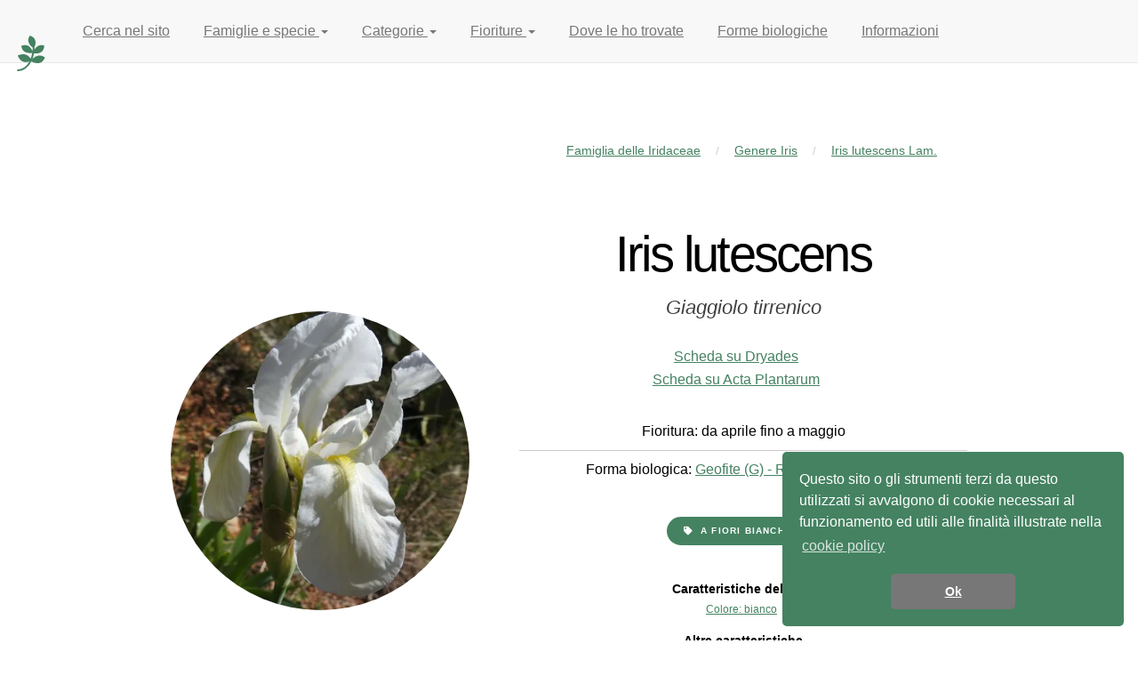

--- FILE ---
content_type: text/html; charset=UTF-8
request_url: https://www.piante-spontanee.it/specie/iris-lutescens
body_size: 10049
content:
<!doctype html>
<!--
	Story by HTML5 UP
	html5up.net | @ajlkn
	Free for personal and commercial use under the CCA 3.0 license (html5up.net/license)
-->
<html lang="it">
<head prefix="og: https://ogp.me/ns# fb: https://ogp.me/ns/fb# article: https://ogp.me/ns/article#">

                        <!-- Global site tag (gtag.js) - Google Analytics -->
            <script async src="https://www.googletagmanager.com/gtag/js?id=G-18H8XQ32DD"></script>
            <script>
            window.dataLayer = window.dataLayer || [];
            function gtag(){dataLayer.push(arguments);}
            gtag('js', new Date());

            gtag('config', 'G-18H8XQ32DD');
            </script>

            <!-- Google Tag Manager -->
            <script>(function(w,d,s,l,i){w[l]=w[l]||[];w[l].push({'gtm.start':
                        new Date().getTime(),event:'gtm.js'});var f=d.getElementsByTagName(s)[0],
                    j=d.createElement(s),dl=l!='dataLayer'?'&l='+l:'';j.async=true;j.src=
                    'https://www.googletagmanager.com/gtm.js?id='+i+dl;f.parentNode.insertBefore(j,f);
                })(window,document,'script','dataLayer','GTM-5DWZSKT');</script>
            <!-- End Google Tag Manager -->
            
    <link rel="icon" type="image/x-icon" href="https://www.piante-spontanee.it/favicon.ico" />
    <link rel="apple-touch-icon" href="https://www.piante-spontanee.it/assets/images/piante-spontanee.png">
    <link rel="manifest" href="https://www.piante-spontanee.it/manifest.webmanifest">
    	<link rel="canonical" href="https://www.piante-spontanee.it/specie/iris-lutescens"/>
	<link rel="alternate" hreflang="it" href="https://www.piante-spontanee.it/specie/iris-lutescens"/>
	<link rel="amphtml" href="https://www.piante-spontanee.it/amp/specie/iris-lutescens">
    <title>Iris lutescens - Iridaceae</title>
    <meta name="description" content="Iris lutescens - Iridaceae su piante-spontanee.it">
    <meta charset="utf-8" />
    <meta name="viewport" content="width=device-width, initial-scale=1" />
    <meta name="theme-color" content="#448261"/>
    <meta http-equiv="Accept-CH" content="DPR, Viewport-Width, Width">

    <link rel="preload" href="https://www.piante-spontanee.it/build/fonts/fa-solid-900.1551f4f6.woff2" as="font" type="font/woff2" crossorigin>
    <link rel="preload" href="https://www.piante-spontanee.it/build/fonts/fa-brands-400.d878b0a6.woff2" as="font" type="font/woff2" crossorigin>
    <link rel="stylesheet" href="https://www.piante-spontanee.it/build/css/style.css?20211109131651">
    <noscript><link rel="stylesheet" href="https://www.piante-spontanee.it/assets/css/noscript.css?20211109131651" /></noscript>
    	<link rel="stylesheet" href="https://www.piante-spontanee.it/build/css/plant.css?20211109131651"/>
	<link rel="stylesheet" href="https://unpkg.com/leaflet@1.4.0/dist/leaflet.css" integrity="sha512-puBpdR0798OZvTTbP4A8Ix/l+A4dHDD0DGqYW6RQ+9jxkRFclaxxQb/SJAWZfWAkuyeQUytO7+7N4QKrDh+drA==" crossorigin=""/>
	<link rel="stylesheet" href="https://cdn.jsdelivr.net/npm/select2@4.0.13/dist/css/select2.min.css"/>

    	<meta property="og:type" content="article"/>
	<meta property="og:url" content="https://www.piante-spontanee.it/specie/iris-lutescens"/>
	<meta property="og:title" content="Iris lutescens - Iridaceae"/>
	<meta property="og:description" content="Pianta erbacea perenne, rizomatosa, alta fino a 20 cm. Foglie lanceolate-falciformi, un po&#039; arcuate, larghe da 5 a 15 mm o raramente di più. Fusto cilindrico, più corto delle foglie e generalmente a 1 solo fiore (o 2-3). Perigonio giallo o viola (rar. bianco), con lacinie esterne portanti al centro una linea di peli gialli (barba); tubo lungo 1,5-2 volte l&#039;ovario e completamente avvolto dalla spata, tepali esterni larghi circa la metà degli interni, lobi stilari con 2 punte acute.
Il frutto è una capsula loculicida triloculare a 6 coste di 30-70 x 15-38 mm. Semi globosi o piriformi, bruno-rossastri a maturazione.

Habitat: È specie termo-xerofila, che vegeta in radure assolate di macchia o in garighe non distanti dal mare. Spesso si trova in ambienti ofiolitici - per es. chi scrive lo ha trovato a Monterufoli (PI) e lungo la via Poponia, direzione Colognole- Gabbro (LI) - , ma certamente non in maniera esclusiva.
Da 100 a 1400 m s.l.m.

Etimologia: Il nome generico deriva dal greco “iris”= iride, arcobaleno, per le varie e vivaci tonalità dei fiori; l&#039;epiteto specifico dal latino &quot;luteus &quot; = giallo, per il colore dei fiori.

Curiosità: La nostra specie per i motivi di cui sopra non gode di una propria tradizione, ma se ci riferiamo al genere c&#039;è da segnalare come erroneamente si pensasse che il simbolo della monarchia francese fosse un Giglio, mentre in realtà si trattava proprio di un Iris. Secondo un&#039;antica leggenda, Luigi VII (1119-1180) dopo la vittoria in una battaglia dall&#039;esito incerto, scorse degli Iris fioriti e ne fece il proprio emblema: “fleur de Louis”, che divenne in seguito per assonanza “fleur de lys” , fiore di giglio. Un analogo errore si verificò nello stemma mediceo della città di Firenze durante il rinascimento.
La droga si ottiene da I. florentina L., I. pallida e I. germanica ed è costituita dal rizoma essiccato e decorticato. A questa venivano attribuite proprietà spasmolitiche, espettoranti e diuretiche; inoltre ridotta in polvere era utilizzata per uso cosmetico. Presumibilmente anche la nostra specie dovrebbe contenere nel rizoma principi analoghi, ma non risulta che sia mai stata utilizzata per la sua rarità e scarsa diffusione."/>
	<meta property="og:image" content="https://www.piante-spontanee.it/uploads/media/default/0001/03/thumb_2147_default_lg_2x_webp.jpeg"/>
    <meta property="fb:app_id" content="" />
    <link rel="preconnect" href="https://cdn.iubenda.com">
    	<script type="application/ld+json">
{
    "@context": "https://schema.org",
    "@type": "Article",
    "name": "Iris lutescens",
    "url": "https://www.piante-spontanee.it/specie/iris-lutescens",
    "mainEntityOfPage": {
        "@type": "WebPage",
        "@id": "https://www.piante-spontanee.it/specie/iris-lutescens",
        "name": "Iris lutescens - Iridaceae",
        "breadcrumb": "https://www.piante-spontanee.it/famiglia/iridaceae > https://www.piante-spontanee.it/specie/iris-lutescens"
    },
    "headline": "Iris lutescens - Iridaceae",
        "image": [
        "https://res.cloudinary.com/piante-spontanee-it/image/upload/ar_1:1,c_fill,dpr_auto,f_auto,q_auto,w_900/v1/piante-spontanee/iris-lutescens/iris-lutescens-2147.jpg",
        "https://res.cloudinary.com/piante-spontanee-it/image/upload/ar_4:3,c_fill,dpr_auto,f_auto,q_auto,w_1200/v1/piante-spontanee/iris-lutescens/iris-lutescens-2147.jpg",
        "https://res.cloudinary.com/piante-spontanee-it/image/upload/ar_16:9,c_fill,dpr_auto,f_auto,q_auto,w_1200/v1/piante-spontanee/iris-lutescens/iris-lutescens-2147.jpg"
    ],
        "articleBody": "Iris lutescens: Pianta erbacea perenne, rizomatosa, alta fino a 20 cm. Foglie lanceolate-falciformi, un po&#039; arcuate, larghe da 5 a 15 mm o raramente di più. Fusto cilindrico, più corto delle foglie e generalmente a 1 solo fiore (o 2-3). Perigonio giallo o viola (rar. bianco), con lacinie esterne portanti al centro una linea di peli gialli (barba); tubo lungo 1,5-2 volte l&#039;ovario e completamente avvolto dalla spata, tepali esterni larghi circa la metà degli interni, lobi stilari con 2 punte acute.
Il frutto è una capsula loculicida triloculare a 6 coste di 30-70 x 15-38 mm. Semi globosi o piriformi, bruno-rossastri a maturazione.

Habitat: È specie termo-xerofila, che vegeta in radure assolate di macchia o in garighe non distanti dal mare. Spesso si trova in ambienti ofiolitici - per es. chi scrive lo ha trovato a Monterufoli (PI) e lungo la via Poponia, direzione Colognole- Gabbro (LI) - , ma certamente non in maniera esclusiva.
Da 100 a 1400 m s.l.m.

Etimologia: Il nome generico deriva dal greco “iris”= iride, arcobaleno, per le varie e vivaci tonalità dei fiori; l&#039;epiteto specifico dal latino &quot;luteus &quot; = giallo, per il colore dei fiori.

Curiosità: La nostra specie per i motivi di cui sopra non gode di una propria tradizione, ma se ci riferiamo al genere c&#039;è da segnalare come erroneamente si pensasse che il simbolo della monarchia francese fosse un Giglio, mentre in realtà si trattava proprio di un Iris. Secondo un&#039;antica leggenda, Luigi VII (1119-1180) dopo la vittoria in una battaglia dall&#039;esito incerto, scorse degli Iris fioriti e ne fece il proprio emblema: “fleur de Louis”, che divenne in seguito per assonanza “fleur de lys” , fiore di giglio. Un analogo errore si verificò nello stemma mediceo della città di Firenze durante il rinascimento.
La droga si ottiene da I. florentina L., I. pallida e I. germanica ed è costituita dal rizoma essiccato e decorticato. A questa venivano attribuite proprietà spasmolitiche, espettoranti e diuretiche; inoltre ridotta in polvere era utilizzata per uso cosmetico. Presumibilmente anche la nostra specie dovrebbe contenere nel rizoma principi analoghi, ma non risulta che sia mai stata utilizzata per la sua rarità e scarsa diffusione.",
    "datePublished": "2019-04-01T13:31:32+02:00",
    "dateModified": "2023-06-21T17:56:38+02:00",
    "description": "Iris lutescens Lam. - Giaggiolo tirrenico - Pianta erbacea perenne, rizomatosa, alta fino a 20 cm. Foglie lanceolate-falciformi, un po&#039; arcuate, larghe da 5 a 15 mm o raramente di più. Fusto cilindrico, più corto delle foglie e generalmente a 1 solo fiore (o 2-3). Perigonio giallo o viola (rar. bianco), con lacinie esterne portanti al centro una linea di peli gialli (barba); tubo lungo 1,5-2 volte l&#039;ovario e completamente avvolto dalla spata, tepali esterni larghi circa la metà degli interni, lobi stilari con 2 punte acute.
Il frutto è una capsula loculicida triloculare a 6 coste di 30-70 x 15-38 mm. Semi globosi o piriformi, bruno-rossastri a maturazione.

Habitat: È specie termo-xerofila, che vegeta in radure assolate di macchia o in garighe non distanti dal mare. Spesso si trova in ambienti ofiolitici - per es. chi scrive lo ha trovato a Monterufoli (PI) e lungo la via Poponia, direzione Colognole- Gabbro (LI) - , ma certamente non in maniera esclusiva.
Da 100 a 1400 m s.l.m.

Etimologia: Il nome generico deriva dal greco “iris”= iride, arcobaleno, per le varie e vivaci tonalità dei fiori; l&#039;epiteto specifico dal latino &quot;luteus &quot; = giallo, per il colore dei fiori.

Curiosità: La nostra specie per i motivi di cui sopra non gode di una propria tradizione, ma se ci riferiamo al genere c&#039;è da segnalare come erroneamente si pensasse che il simbolo della monarchia francese fosse un Giglio, mentre in realtà si trattava proprio di un Iris. Secondo un&#039;antica leggenda, Luigi VII (1119-1180) dopo la vittoria in una battaglia dall&#039;esito incerto, scorse degli Iris fioriti e ne fece il proprio emblema: “fleur de Louis”, che divenne in seguito per assonanza “fleur de lys” , fiore di giglio. Un analogo errore si verificò nello stemma mediceo della città di Firenze durante il rinascimento.
La droga si ottiene da I. florentina L., I. pallida e I. germanica ed è costituita dal rizoma essiccato e decorticato. A questa venivano attribuite proprietà spasmolitiche, espettoranti e diuretiche; inoltre ridotta in polvere era utilizzata per uso cosmetico. Presumibilmente anche la nostra specie dovrebbe contenere nel rizoma principi analoghi, ma non risulta che sia mai stata utilizzata per la sua rarità e scarsa diffusione. -  - 4-5 - Geofite (G) - Rizomatose (G rhiz)",
    "publisher": {
        "@type": "Organization",
        "name": "Piante Spontanee",
        "logo": {
            "@type": "ImageObject",
            "url": "https://www.piante-spontanee.it/assets/image/piante-spontanee-256.png",
            "width": 600,
            "height": 60
        }
    },
    "author": {
        "@type": "Person",
        "name": "Costantino Dessì"
    }
}
</script>
<script type="application/ld+json">
    {
        "@context": "https://schema.org",
        "@type": "BreadcrumbList",
        "itemListElement": [{
            "@type": "ListItem",
            "position": 1,
            "item":
            {
            "@id": "https://www.piante-spontanee.it/famiglia/iridaceae",
            "name": "Famiglia delle Iridaceae",
                                "image": "https://res.cloudinary.com/piante-spontanee-it/image/upload/ar_4:3,c_fill,dpr_auto,f_auto,q_auto,w_1200/v1/piante-spontanee/iris-lutescens/iris-lutescens-2147.jpg"
                            }
        },{
            "@type": "ListItem",
            "position": 2,
            "item":
            {
                "@id": "https://www.piante-spontanee.it/genere/iris",
                "name": "Genere Iris",
                                        "image": "https://res.cloudinary.com/piante-spontanee-it/image/upload/ar_4:3,c_fill,dpr_auto,f_auto,q_auto,w_1200/v1/piante-spontanee/iris-lutescens/iris-lutescens-2147.jpg"
                                    }
            },{
                "@type": "ListItem",
                "position": 3,
                "item":
                {
                    "@id": "https://www.piante-spontanee.it/specie/iris-lutescens",
                    "name": "Specie Iris lutescens",
                                        "image": "https://res.cloudinary.com/piante-spontanee-it/image/upload/ar_4:3,c_fill,dpr_auto,f_auto,q_auto,w_1200/v1/piante-spontanee/iris-lutescens/iris-lutescens-2147.jpg"
                                    }
            }]
        }
</script>    <!-- Matomo -->
    <script>
    var _paq = window._paq = window._paq || [];
    /* tracker methods like "setCustomDimension" should be called before "trackPageView" */
    _paq.push(['trackPageView']);
    _paq.push(['enableLinkTracking']);
    (function() {
        var u="//matomo.test/";
        _paq.push(['setTrackerUrl', u+'matomo.php']);
        _paq.push(['setSiteId', '3']);
        var d=document, g=d.createElement('script'), s=d.getElementsByTagName('script')[0];
        g.async=true; g.src=u+'matomo.js'; s.parentNode.insertBefore(g,s);
    })();
    </script>
    <!-- End Matomo Code -->
</head>
<body>
            <!-- Google Tag Manager (noscript) -->
        <noscript><iframe src="https://www.googletagmanager.com/ns.html?id=GTM-5DWZSKT" height="0" width="0" style="display:none;visibility:hidden"></iframe></noscript>
        <!-- End Google Tag Manager (noscript) -->
    
	<nav class="navbar navbar-default navbar-fixed-top">
	<div class="container-fluid">
		<div class="navbar-header">
			<button type="button" class="navbar-toggle collapsed" data-toggle="collapse" data-target="#ps-navbar-collapse" aria-expanded="false">
				<span class="sr-only">Toggle navigation</span>
				<span class="icon-bar"></span>
				<span class="icon-bar"></span>
				<span class="icon-bar"></span>
			</button>
			<a class="navbar-brand" href="https://www.piante-spontanee.it/">
				<picture>
					<source media="(max-width: 736px)" type="image/svg+xml" width="30" height="30" srcset="https://www.piante-spontanee.it/assets/images/plant_logo.svg">
					<source media="(min-width: 737px)" type="image/svg+xml" width="30" height="40" srcset="https://www.piante-spontanee.it/assets/images/plant_logo.svg">
					<source media="(min-width: 837px)" type="image/svg+xml" width="90" height="90" srcset="https://www.piante-spontanee.it/assets/images/plant_logo.svg">
					<source type="image/svg+xml" width="90" height="90" srcset="https://www.piante-spontanee.it/assets/images/plant_logo.svg">
					<img src="https://www.piante-spontanee.it/assets/images/plant_logo.png" alt="Piante spontanee" width="90" height="90" srcset="https://www.piante-spontanee.it/assets/images/plant_logo.svg"/>
				</picture>
			</a>
			<form method="post" action="https://www.piante-spontanee.it/cerca" class="form-inline plant-navbar-search-form">
				<label for="search-header" style="display: none">Cerca per specie, famiglia, località, tag o altro...</label>
				<input class="form-control plant-navbar-search-input" name="cerca" type="search" placeholder="Cerca..." id="search-header" aria-label="Cerca per specie, famiglia, località, tag o altro..." value="">
			</form>
		</div>

        <div class="collapse navbar-collapse" id="ps-navbar-collapse">
            <ul class="nav navbar-nav navbar-openable">
                <li class=""><a href="https://www.piante-spontanee.it/cerca-nel-sito">Cerca nel sito</a></li>
                <li class="dropdown ">
                    <a href="#" class="dropdown-toggle" data-toggle="dropdown" role="button" aria-haspopup="true" aria-expanded="false">Famiglie e specie <span class="caret"></span></a>
                    <ul class="dropdown-menu navbar-openable">
                        <li class=""><a href="https://www.piante-spontanee.it/tutte-le-specie">Tutte le specie</a></li>
                        <li class=""><a class="collapse ga-menu-click-tag" data-url="family-orchidaceae" href="https://www.piante-spontanee.it/famiglia/orchidaceae">Orchidaceae (Orchidee)</a></li>
                        <li class=""><a class="collapse ga-menu-click-tag" data-url="family-asteraceae" href="https://www.piante-spontanee.it/famiglia/asteraceae">Asteraceae (Composite)</a></li>
                        <li class=""><a class="collapse ga-menu-click-tag" data-url="family-lamiaceae" href="https://www.piante-spontanee.it/famiglia/lamiaceae">Lamiaceae (Labiate)</a></li>
                        <li class=""><a class="collapse ga-menu-click-tag" data-url="family-brassicaceae" href="https://www.piante-spontanee.it/famiglia/brassicaceae">Brassicaceae (Crucifere)</a></li>
                        <li class=""><a class="collapse ga-menu-click-tag" data-url="family-apiaceae" href="https://www.piante-spontanee.it/famiglia/apiaceae">Apiaceae (Ombrellifere)</a></li>
                        <li class=""><a class="collapse ga-menu-click-tag" data-url="family-poaceae" href="https://www.piante-spontanee.it/famiglia/poaceae">Poaceae (Graminacee)</a></li>
                        <li class=""><a class="collapse ga-menu-click-tag" data-url="family-fabaceae" href="https://www.piante-spontanee.it/famiglia/fabaceae">Fabaceae (Leguminose)</a></li>
                        <li class=""><a class="collapse ga-menu-click-tag" data-url="family-caryophyllaceae" href="https://www.piante-spontanee.it/famiglia/caryophyllaceae">Caryophyllaceae</a></li>
                        <li class=""><a class="collapse ga-menu-click-tag" data-url="family-euphorbiaceae" href="https://www.piante-spontanee.it/famiglia/euphorbiaceae">Euphorbiaceae</a></li>
                        <li class=""><a class="collapse ga-menu-click-tag" data-url="gallery" href="https://www.piante-spontanee.it/galleria-immagini">Galleria immagini</a></li>
                    </ul>
                </li>
                <li class=" dropdown">
                    <a href="#" class="dropdown-toggle" data-toggle="dropdown" role="button" aria-haspopup="true" aria-expanded="false">Categorie <span class="caret"></span></a>
                    <ul class="dropdown-menu navbar-openable">
                        <li class=""><a class="collapse ga-menu-click-tag" data-url="tag-a-fiori-bianchi" href="https://www.piante-spontanee.it/tags/a-fiori-bianchi">Piante a fiori bianchi</a></li>
                        <li class=""><a class="collapse ga-menu-click-tag" data-url="tag-a-fiori-gialli" href="https://www.piante-spontanee.it/tags/a-fiori-gialli">Piante a fiori gialli</a></li>
                        <li class=""><a class="collapse ga-menu-click-tag" data-url="tag-a-fiori-viola" href="https://www.piante-spontanee.it/tags/a-fiori-viola">Piante a fiori viola</a></li>
                        <li class=""><a class="collapse ga-menu-click-tag" data-url="tag-a-fiori-rossi" href="https://www.piante-spontanee.it/tags/a-fiori-rossi">Piante a fiori rossi</a></li>
                        <li class=""><a class="collapse ga-menu-click-tag" data-url="tag-a-fiori-rosa" href="https://www.piante-spontanee.it/tags/a-fiori-rosa">Piante a fiori rosa</a></li>
                        <li class=""><a class="collapse ga-menu-click-tag" data-url="tag-a-fiori-verdi" href="https://www.piante-spontanee.it/tags/a-fiori-verdi">Piante a fiori verdi</a></li>
                        <li class=""><a class="collapse ga-menu-click-tag" data-url="tag-ambiente-marino" href="https://www.piante-spontanee.it/altro/ambiente-marino">Piante vicino al mare</a></li>
                        <li class=""><a class="collapse ga-menu-click-tag" data-url="tag-piante-spinose" href="https://www.piante-spontanee.it/tags/piante-spinose">Piante spinose</a></li>
                        <li class=""><a class="collapse ga-menu-click-tag" data-url="tag-pianta-tossica" href="https://www.piante-spontanee.it/tags/pianta-tossica">Piante tossiche</a></li>
                    </ul>
                </li>
                <li class=" dropdown">
                    <a href="#" class="dropdown-toggle" data-toggle="dropdown" role="button" aria-haspopup="true" aria-expanded="false">Fioriture <span class="caret"></span></a>
                    <ul class="dropdown-menu navbar-openable">
                        <li><a href="https://www.piante-spontanee.it/fioriture">Fioriture</a></li>
                                                    <li><a href="/fioriture-di-gennaio">Fioriture di gennaio    <span class="fab brands fa-pagelines color-green flowering" data-toggle="tooltip" data-placement="top" title="Le fioriture di questo mese"></span>
</a></li>
                                                    <li><a href="/fioriture-di-febbraio">Fioriture di febbraio</a></li>
                                                    <li><a href="/fioriture-di-marzo">Fioriture di marzo</a></li>
                                                    <li><a href="/fioriture-di-aprile">Fioriture di aprile</a></li>
                                                    <li><a href="/fioriture-di-maggio">Fioriture di maggio</a></li>
                                                    <li><a href="/fioriture-di-giugno">Fioriture di giugno</a></li>
                                                    <li><a href="/fioriture-di-luglio">Fioriture di luglio</a></li>
                                                    <li><a href="/fioriture-di-agosto">Fioriture di agosto</a></li>
                                                    <li><a href="/fioriture-di-settembre">Fioriture di settembre</a></li>
                                                    <li><a href="/fioriture-di-ottobre">Fioriture di ottobre</a></li>
                                                    <li><a href="/fioriture-di-novembre">Fioriture di novembre</a></li>
                                                    <li><a href="/fioriture-di-dicembre">Fioriture di dicembre</a></li>
                                                    <li><a href="/fioriture-in-autunno">Fioriture in autunno</a></li>
                                                    <li><a href="/fioriture-in-inverno">Fioriture in inverno</a></li>
                                                    <li><a href="/fioriture-in-primavera">Fioriture in primavera</a></li>
                                                    <li><a href="/fioriture-in-estate">Fioriture in estate</a></li>
                                                    <li><a href="/fioriture-annuali">Fioriture annuali</a></li>
                                            </ul>
                </li>
                <li class=""><a class="ga-menu-click-tag" data-url="map" href="https://www.piante-spontanee.it/dove-le-ho-trovate">Dove le ho trovate</a></li>
                <li class=""><a href="https://www.piante-spontanee.it/forme-biologiche">Forme biologiche</a></li>
                <li class="dropdown">
                                            <a href="https://www.piante-spontanee.it/#informazioni" aria-haspopup="true" aria-expanded="false">Informazioni</a>
                                    </li>
                <li>
                    <a class="add-button" href="#">Aggiungi alla home</a>
                </li>
                            </ul>
            <ul class="nav navbar-nav navbar-right big-screen">
                <li class="dropdown">
                    <a href="#" class="dropdown-toggle" data-toggle="dropdown" role="button" aria-haspopup="true" aria-expanded="false">Alcune specie <span class="caret"></span></a>
                    <ul class="dropdown-menu navbar-openable">
                                                    <li><a href="https://www.piante-spontanee.it/specie/urospermum-picroides" class="ga-menu-click-tag" data-url="alcune-specie">Urospermum picroides</a></li>
                                                    <li><a href="https://www.piante-spontanee.it/specie/dianthus-hyssopifolius" class="ga-menu-click-tag" data-url="alcune-specie">Dianthus hyssopifolius</a></li>
                                                    <li><a href="https://www.piante-spontanee.it/specie/trifolium-incarnatum" class="ga-menu-click-tag" data-url="alcune-specie">Trifolium incarnatum</a></li>
                                                    <li><a href="https://www.piante-spontanee.it/specie/viburnum-lantana" class="ga-menu-click-tag" data-url="alcune-specie">Viburnum lantana</a></li>
                                                    <li><a href="https://www.piante-spontanee.it/specie/neotinea-maculata" class="ga-menu-click-tag" data-url="alcune-specie">Neotinea maculata</a></li>
                                                    <li><a href="https://www.piante-spontanee.it/specie/cota-tinctoria" class="ga-menu-click-tag" data-url="alcune-specie">Cota tinctoria</a></li>
                                                    <li><a href="https://www.piante-spontanee.it/specie/cyperus-capitatus" class="ga-menu-click-tag" data-url="alcune-specie">Cyperus capitatus</a></li>
                                                    <li><a href="https://www.piante-spontanee.it/specie/dianthus-balbisii" class="ga-menu-click-tag" data-url="alcune-specie">Dianthus balbisii</a></li>
                                                    <li><a href="https://www.piante-spontanee.it/specie/medicago-arabica" class="ga-menu-click-tag" data-url="alcune-specie">Medicago arabica</a></li>
                                                    <li><a href="https://www.piante-spontanee.it/specie/silene-gallica" class="ga-menu-click-tag" data-url="alcune-specie">Silene gallica</a></li>
                                            </ul>
                </li>
            </ul>
        </div><!-- /.navbar-collapse -->
    </div>
</nav>


	<!-- Wrapper -->
	<div id="wrapper" class="divided main">
        		<!-- One -->
		<section class="banner style3 fullscreen onload-image-fade-in onload-content-fade-left">
			<div class="content">
				<div class="row">
					<ol class="breadcrumb">
						<li>
							<a class="verde taller" href="https://www.piante-spontanee.it/famiglia/iridaceae" title="Famiglia delle Iridaceae">Famiglia delle Iridaceae</a>
						</li>
						<li>
							<a class="verde taller" href="https://www.piante-spontanee.it/genere/iris" title="Genere Iris">Genere Iris</a>
						</li>
						<li>
							<a class="verde taller" href="https://www.piante-spontanee.it/specie/iris-lutescens" title="Iris lutescens Lam.">Iris lutescens Lam.</a>
						</li>
					</ol>
				</div>
				<header>
					<h1 class="align-center">Iris lutescens</h1>
											<p class="ps-align-center">Giaggiolo tirrenico</h3>
									</header>

				<ul class="actions align-center ps-align-center">
											<li>
							<a class="verde" href="https://dryades.units.it/floritaly/index.php?procedure=taxon_page&amp;tipo=all&amp;id=7024" target="_blank" rel="noopener" title="Scheda su Dryades">Scheda su Dryades</a>
						</li>
																<li>
							<a class="verde" href="https://www.actaplantarum.org/flora/flora_info.php?id=4207" target="_blank" rel="noopener" title="Scheda su Acta Plantarum">Scheda su Acta Plantarum</a>
						</li>
														</ul>

				<ul class="alt ps-align-center">
																										<li>Fioritura:
							da aprile fino a  maggio
							</li>
																<li>Forma biologica:
							<a href="https://www.piante-spontanee.it/forme-biologiche#g-rhiz" class="verde">Geofite (G) - Rizomatose (G rhiz)</a>
						</li>
									</ul>

				<ul class="actions small align-center ps-align-center">
											<li>
							<a href="https://www.piante-spontanee.it/tags/a-fiori-bianchi" class="button tag small icon fa-tag" title="a fiori bianchi">a fiori bianchi</a>
						</li>
									</ul>

				<dl class="actions small align-center tag-secondari ps-align-center">
											<dt>Caratteristiche del fiore</dt>
						<dd>
															<a class="verde small" href="https://www.piante-spontanee.it/fiore/colore-bianco" title="Colore: bianco">Colore: bianco</a>&nbsp;
													</dd>
																															<dt>Altre caratteristiche</dt>
						<dd>
															<a class="verde small" href="https://www.piante-spontanee.it/altro/perenne" title="Perenne">Perenne</a>&nbsp;
													</dd>
									</dl>

									<ul class="actions small align-center ps-align-center">
						<li>
							<a href="https://www.piante-spontanee.it/cerca-nel-sito?fiore=and[colore-bianco]&amp;altro=and[perenne]&amp;modifica_ricerca=1" class="button tag-search large icon fa-search ga-raffina-ricerca-tag" title="Iris lutescens">Raffina la ricerca</a>
						</li>
					</ul>
				
                <ul class="actions small align-center ps-align-center">
	<li>
		<button id="ps_suggests_tags" class="button tag-search large icon fa-search ga-suggest-form" data-target="#suggests_tags" data-toggle="modal">Suggerimenti classificazione</button>
		<div class="modal fade" id="suggests_tags" tabindex="-1" role="dialog" aria-labelledby="Suggerimenti classificazione" aria-hidden="true">
			<div class="modal-dialog">
				<div class="modal-content">
					<h3>Iris lutescens</h3>
                    <p class="small">Da questa maschera è possibile suggerire altre caratteristiche utili alla ricerca della pianta sul sito.</p>
                    <hr />
					<dl class="actions small align-center tag-secondari ps-align-center">
						<form name="suggest_tags" method="post">
						<div id="suggest_tags"><div><label for="suggest_tags_fiore">Caratteristiche del fiore</label><select id="suggest_tags_fiore" name="suggest_tags[fiore][]" data-ajax--url="/search-autocomplete?0=fiore?page_limit=10" data-ajax--cache="true" data-ajax--delay="250" data-ajax--data-type="json" data-minimum-input-length="1" data-placeholder="Cerca tra una o più caratteristiche del fiore o dell&#039;infiorescenza" multiple="multiple" class="select2entity form-control">
	</select><br/>	<span class="small verde" title="Colore: bianco">Colore: bianco</span>&nbsp;
</div><div><label for="suggest_tags_foglia">Caratteristiche della foglia</label><select id="suggest_tags_foglia" name="suggest_tags[foglia][]" data-ajax--url="/search-autocomplete?0=foglia?page_limit=10" data-ajax--cache="true" data-ajax--delay="250" data-ajax--data-type="json" data-minimum-input-length="1" data-placeholder="Cerca tra una o più caratteristiche della foglia" multiple="multiple" class="select2entity form-control">
	</select><br/></div><div><label for="suggest_tags_fusto">Caratteristiche del fusto</label><select id="suggest_tags_fusto" name="suggest_tags[fusto][]" data-ajax--url="/search-autocomplete?0=fusto?page_limit=10" data-ajax--cache="true" data-ajax--delay="250" data-ajax--data-type="json" data-minimum-input-length="1" data-placeholder="Cerca tra una o più caratteristiche del fusto" multiple="multiple" class="select2entity form-control">
	</select><br/></div><div><label for="suggest_tags_radice">Caratteristiche della radice</label><select id="suggest_tags_radice" name="suggest_tags[radice][]" data-ajax--url="/search-autocomplete?0=radice?page_limit=10" data-ajax--cache="true" data-ajax--delay="250" data-ajax--data-type="json" data-minimum-input-length="1" data-placeholder="Cerca tra una o più caratteristiche della radice" multiple="multiple" class="select2entity form-control">
	</select><br/></div><div><label for="suggest_tags_altro">Altre caratteristiche</label><select id="suggest_tags_altro" name="suggest_tags[altro][]" data-ajax--url="/search-autocomplete?0=altro?page_limit=10" data-ajax--cache="true" data-ajax--delay="250" data-ajax--data-type="json" data-minimum-input-length="1" data-placeholder="Cerca altre caratteristiche" multiple="multiple" class="select2entity form-control">
	</select><br/>	<span class="small verde" title="Perenne">Perenne</span>&nbsp;
</div><div><label for="suggest_tags_custom">Suggerisci un carattere</label><textarea id="suggest_tags_custom" name="suggest_tags[custom]"></textarea></div><div><button type="submit" id="suggest_tags_submit" name="suggest_tags[submit]" class="button tag search icon fa-search suggest-button ga-suggests-tags">Invia</button></div><input type="hidden" id="suggest_tags__token" name="suggest_tags[_token]" value="EADymUwxPEXq82KX17Zst_HUVNL3oIjrtk9B30LYlRg" /></div>
						</form>
					</dl>
				</div>
			</div>
		</div>
	</li>
</ul>
			</div>
			<div class="image">
				<a href="#ps-plant-gallery" class="smooth-scroll-middle">
											<picture><img src='https://res.cloudinary.com/piante-spontanee-it/image/upload/c_fill,dpr_auto,f_auto,h_500,q_auto,w_500/v1/piante-spontanee/iris-lutescens/iris-lutescens-2147.jpg' alt='Iris lutescens - Iridaceae' height='500' responsive_placeholder='blank' title='Iris lutescens - Iridaceae' width='500'/></picture>									</a>
			</div>
		</section>

		<section class=" wrapper style1 align-center ps-align-center">
							<p class="major">Pianta erbacea perenne, rizomatosa, alta fino a 20 cm. Foglie lanceolate-falciformi, un po' arcuate, larghe da 5 a 15 mm o raramente di più. Fusto cilindrico, più corto delle foglie e generalmente a 1 solo fiore (o 2-3). Perigonio giallo o viola (rar. bianco), con lacinie esterne portanti al centro una linea di peli gialli (barba); tubo lungo 1,5-2 volte l'ovario e completamente avvolto dalla spata, tepali esterni larghi circa la metà degli interni, lobi stilari con 2 punte acute.<br />
Il frutto è una capsula loculicida triloculare a 6 coste di 30-70 x 15-38 mm. Semi globosi o piriformi, bruno-rossastri a maturazione.<br /><strong>Habitat:</strong> È specie termo-xerofila, che vegeta in radure assolate di macchia o in garighe non distanti dal mare. Spesso si trova in ambienti ofiolitici - per es. chi scrive lo ha trovato a Monterufoli (PI) e lungo la via Poponia, direzione Colognole- Gabbro (LI) - , ma certamente non in maniera esclusiva.
Da 100 a 1400 m s.l.m.<br /><strong>Etimologia:</strong> Il nome generico deriva dal greco “iris”= iride, arcobaleno, per le varie e vivaci tonalità dei fiori; l'epiteto specifico dal latino "luteus " = giallo, per il colore dei fiori.<br /><strong>Curiosità:</strong> La nostra specie per i motivi di cui sopra non gode di una propria tradizione, ma se ci riferiamo al genere c'è da segnalare come erroneamente si pensasse che il simbolo della monarchia francese fosse un Giglio, mentre in realtà si trattava proprio di un Iris. Secondo un'antica leggenda, Luigi VII (1119-1180) dopo la vittoria in una battaglia dall'esito incerto, scorse degli Iris fioriti e ne fece il proprio emblema: “fleur de Louis”, che divenne in seguito per assonanza “fleur de lys” , fiore di giglio. Un analogo errore si verificò nello stemma mediceo della città di Firenze durante il rinascimento.<br />
La droga si ottiene da I. florentina L., I. pallida e I. germanica ed è costituita dal rizoma essiccato e decorticato. A questa venivano attribuite proprietà spasmolitiche, espettoranti e diuretiche; inoltre ridotta in polvere era utilizzata per uso cosmetico. Presumibilmente anche la nostra specie dovrebbe contenere nel rizoma principi analoghi, ma non risulta che sia mai stata utilizzata per la sua rarità e scarsa diffusione.</p>									<p class="right small">[Patrizia Ferrari e Giovanni Gestri,
							06/01/2008]<br/>"Iris lutescens Lam. - Giaggiolo tirrenico"<br/><a href="https://www.floraitaliae.actaplantarum.org/viewtopic.php?f=95&amp;t=1139" target="_blank" rel="noreferrer" title="Scheda botanica su Acta Plantarum">In Acta Plantarum, Forum</a></p>													<p class="major red">
						<strong class="red">Attenzione:</strong>
						Le applicazioni farmaceutiche e gli usi alimurgici sono indicati a mero scopo informativo, si declina pertanto ogni responsabilità sul loro utilizzo a scopo curativo, estetico o alimentare.</p>
									</section>

					<section class=" wrapper style1 align-center ps-siblings ps-align-center">
				<h2 class="h3">Vedi altre piante vicine a Iris lutescens (stesso genere, stessa famiglia o stesso epiteto specifico)</h2>
				<ul class="actions small align-center ps-align-center">
											<li>
							<a href="https://www.piante-spontanee.it/specie/iris-germanica" class="button tag small ga-piante-simili-tag" title="Iris lutescens &gt; Iris germanica">Iris germanica - Giaggiolo<br/><span>a fiori viola</span></a>
						</li>
											<li>
							<a href="https://www.piante-spontanee.it/specie/gladiolus-italicus" class="button tag small ga-piante-simili-tag" title="Iris lutescens &gt; Gladiolus italicus">Gladiolus italicus - Gladiolo dei campi<br/><span>a fiori fucsia</span></a>
						</li>
									</ul>
			</section>
		
		<!-- Five -->
		<section class=" wrapper style1 align-center" id="ps-plant-gallery">
			<h2 class="h3">Tutte le immagini</h2>
			<!-- Gallery -->
			<div class=" gallery style2 small lightbox onscroll-fade-in" id="first">
									<article>
						<a href="/uploads/media/default/0001/03/a7d9303b49e4f5f0491dc4a72969de284e6dfa49.jpeg" class="image" data-didascalia="" data-title="Iris lutescens - Iridaceae" title="Iris lutescens - Iridaceae">
															<picture><img src='https://res.cloudinary.com/piante-spontanee-it/image/upload/c_fill,dpr_auto,f_auto,q_auto,w_420/v1/piante-spontanee/iris-lutescens/iris-lutescens-2147.jpg' alt='Iris lutescens - Iridaceae' responsive_placeholder='blank' title='Iris lutescens - Iridaceae' width='420'/></picture>													</a>
						<div class="caption">
							<h3>Iris lutescens</h3>
															<p>Giaggiolo tirrenico</p>
														<ul class="actions">
								<li>
									<span class="button small icon fa-photo">Vedi immagine ingrandita</span>
								</li>
								<li>
									<i class="icon fa-heart-o " data-id="2147"></i>
								</li>
																	<li class="block">
										<span class="small">Immagine del 01/04/2019 11:28</span>
									</li>
															</ul>
						</div>
					</article>
									<article>
						<a href="/uploads/media/default/0001/03/199e723df583e300ba469fe6847191f7594a1b04.jpeg" class="image" data-didascalia="" data-title="Iris lutescens - Iridaceae" title="Iris lutescens - Iridaceae">
															<picture><img src='https://res.cloudinary.com/piante-spontanee-it/image/upload/c_fill,dpr_auto,f_auto,q_auto,w_420/v1/piante-spontanee/iris-lutescens/iris-lutescens-2149.jpg' alt='Iris lutescens - Iridaceae' responsive_placeholder='blank' title='Iris lutescens - Iridaceae' width='420'/></picture>													</a>
						<div class="caption">
							<h3>Iris lutescens</h3>
															<p>Giaggiolo tirrenico</p>
														<ul class="actions">
								<li>
									<span class="button small icon fa-photo">Vedi immagine ingrandita</span>
								</li>
								<li>
									<i class="icon fa-heart-o " data-id="2149"></i>
								</li>
																	<li class="block">
										<span class="small">Immagine del 01/04/2019 11:28</span>
									</li>
															</ul>
						</div>
					</article>
									<article>
						<a href="/uploads/media/default/0001/03/629d8db941f1f1ce9f31811ed45938d356aeed3c.jpeg" class="image" data-didascalia="" data-title="Iris lutescens - Iridaceae" title="Iris lutescens - Iridaceae">
															<picture><img src='https://res.cloudinary.com/piante-spontanee-it/image/upload/c_fill,dpr_auto,f_auto,q_auto,w_420/v1/piante-spontanee/iris-lutescens/iris-lutescens-2148.jpg' alt='Iris lutescens - Iridaceae' responsive_placeholder='blank' title='Iris lutescens - Iridaceae' width='420'/></picture>													</a>
						<div class="caption">
							<h3>Iris lutescens</h3>
															<p>Giaggiolo tirrenico</p>
														<ul class="actions">
								<li>
									<span class="button small icon fa-photo">Vedi immagine ingrandita</span>
								</li>
								<li>
									<i class="icon fa-heart-o " data-id="2148"></i>
								</li>
																	<li class="block">
										<span class="small">Immagine del 01/04/2019 11:28</span>
									</li>
															</ul>
						</div>
					</article>
									<article>
						<a href="/uploads/media/default/0001/02/6f737130f22d1daaedd61948264d641daf91bdd2.jpeg" class="image" data-didascalia="" data-title="Iris lutescens - Iridaceae" title="Iris lutescens - Iridaceae">
															<picture><img src='https://res.cloudinary.com/piante-spontanee-it/image/upload/c_fill,dpr_auto,f_auto,q_auto,w_420/v1/piante-spontanee/iris-lutescens/iris-lutescens-1329.jpg' alt='Iris lutescens - Iridaceae' responsive_placeholder='blank' title='Iris lutescens - Iridaceae' width='420'/></picture>													</a>
						<div class="caption">
							<h3>Iris lutescens</h3>
															<p>Giaggiolo tirrenico</p>
														<ul class="actions">
								<li>
									<span class="button small icon fa-photo">Vedi immagine ingrandita</span>
								</li>
								<li>
									<i class="icon fa-heart-o " data-id="1329"></i>
								</li>
																	<li class="block">
										<span class="small">Immagine del 18/04/2018 10:46</span>
									</li>
															</ul>
						</div>
					</article>
									<article>
						<a href="/uploads/media/default/0001/02/995adef79853da1726d3749d2d938c126c700053.jpeg" class="image" data-didascalia="" data-title="Iris lutescens - Iridaceae" title="Iris lutescens - Iridaceae">
															<picture><img src='https://res.cloudinary.com/piante-spontanee-it/image/upload/c_fill,dpr_auto,f_auto,q_auto,w_420/v1/piante-spontanee/iris-lutescens/iris-lutescens-1330.jpg' alt='Iris lutescens - Iridaceae' responsive_placeholder='blank' title='Iris lutescens - Iridaceae' width='420'/></picture>													</a>
						<div class="caption">
							<h3>Iris lutescens</h3>
															<p>Giaggiolo tirrenico</p>
														<ul class="actions">
								<li>
									<span class="button small icon fa-photo">Vedi immagine ingrandita</span>
								</li>
								<li>
									<i class="icon fa-heart-o " data-id="1330"></i>
								</li>
																	<li class="block">
										<span class="small">Immagine del 18/04/2018 10:46</span>
									</li>
															</ul>
						</div>
					</article>
									<article>
						<a href="/uploads/media/default/0001/02/0ca58113d3f2ae2254f30c3b4c682ff978ce77d5.jpeg" class="image" data-didascalia="" data-title="Iris lutescens - Iridaceae" title="Iris lutescens - Iridaceae">
															<picture><img src='https://res.cloudinary.com/piante-spontanee-it/image/upload/c_fill,dpr_auto,f_auto,q_auto,w_420/v1/piante-spontanee/iris-lutescens/iris-lutescens-1331.jpg' alt='Iris lutescens - Iridaceae' responsive_placeholder='blank' title='Iris lutescens - Iridaceae' width='420'/></picture>													</a>
						<div class="caption">
							<h3>Iris lutescens</h3>
															<p>Giaggiolo tirrenico</p>
														<ul class="actions">
								<li>
									<span class="button small icon fa-photo">Vedi immagine ingrandita</span>
								</li>
								<li>
									<i class="icon fa-heart-o " data-id="1331"></i>
								</li>
																	<li class="block">
										<span class="small">Immagine del 18/04/2018 10:46</span>
									</li>
															</ul>
						</div>
					</article>
									<article>
						<a href="/uploads/media/default/0001/05/0ff8b4ca966b7a16f7f70f2e3cafff85cec76669.jpeg" class="image" data-didascalia="" data-title="Iris lutescens - Iridaceae" title="Iris lutescens - Iridaceae">
															<picture><img src='https://res.cloudinary.com/piante-spontanee-it/image/upload/c_fill,dpr_auto,f_auto,q_auto,w_420/v1/piante-spontanee/iris-lutescens/iris-lutescens-4017.jpg' alt='Iris lutescens - Iridaceae' responsive_placeholder='blank' title='Iris lutescens - Iridaceae' width='420'/></picture>													</a>
						<div class="caption">
							<h3>Iris lutescens</h3>
															<p>Giaggiolo tirrenico</p>
														<ul class="actions">
								<li>
									<span class="button small icon fa-photo">Vedi immagine ingrandita</span>
								</li>
								<li>
									<i class="icon fa-heart-o " data-id="4017"></i>
								</li>
																	<li class="block">
										<span class="small">Immagine del 22/03/2021 14:54</span>
									</li>
															</ul>
						</div>
					</article>
									<article>
						<a href="/uploads/media/default/0001/05/e12a1fa23a9932adb2167a73d772e1288bbe4f0c.jpeg" class="image" data-didascalia="" data-title="Iris lutescens - Iridaceae" title="Iris lutescens - Iridaceae">
															<picture><img src='https://res.cloudinary.com/piante-spontanee-it/image/upload/c_fill,dpr_auto,f_auto,q_auto,w_420/v1/piante-spontanee/iris-lutescens/iris-lutescens-4018.jpg' alt='Iris lutescens - Iridaceae' responsive_placeholder='blank' title='Iris lutescens - Iridaceae' width='420'/></picture>													</a>
						<div class="caption">
							<h3>Iris lutescens</h3>
															<p>Giaggiolo tirrenico</p>
														<ul class="actions">
								<li>
									<span class="button small icon fa-photo">Vedi immagine ingrandita</span>
								</li>
								<li>
									<i class="icon fa-heart-o " data-id="4018"></i>
								</li>
																	<li class="block">
										<span class="small">Immagine del 22/03/2021 14:54</span>
									</li>
															</ul>
						</div>
					</article>
									<article>
						<a href="/uploads/media/default/0001/05/6be6cdf677faeeb87930e915524b7c2fb9ea3650.jpeg" class="image" data-didascalia="" data-title="Iris lutescens - Iridaceae" title="Iris lutescens - Iridaceae">
															<picture><img src='https://res.cloudinary.com/piante-spontanee-it/image/upload/c_fill,dpr_auto,f_auto,q_auto,w_420/v1/piante-spontanee/iris-lutescens/iris-lutescens-4019.jpg' alt='Iris lutescens - Iridaceae' responsive_placeholder='blank' title='Iris lutescens - Iridaceae' width='420'/></picture>													</a>
						<div class="caption">
							<h3>Iris lutescens</h3>
															<p>Giaggiolo tirrenico</p>
														<ul class="actions">
								<li>
									<span class="button small icon fa-photo">Vedi immagine ingrandita</span>
								</li>
								<li>
									<i class="icon fa-heart-o " data-id="4019"></i>
								</li>
																	<li class="block">
										<span class="small">Immagine del 22/03/2021 14:54</span>
									</li>
															</ul>
						</div>
					</article>
									<article>
						<a href="/uploads/media/default/0001/05/75c8cbbc2bb7115387a37a7452b590d05f478d58.jpeg" class="image" data-didascalia="" data-title="Iris lutescens - Iridaceae" title="Iris lutescens - Iridaceae">
															<picture><img src='https://res.cloudinary.com/piante-spontanee-it/image/upload/c_fill,dpr_auto,f_auto,q_auto,w_420/v1/piante-spontanee/iris-lutescens/iris-lutescens-4020.jpg' alt='Iris lutescens - Iridaceae' responsive_placeholder='blank' title='Iris lutescens - Iridaceae' width='420'/></picture>													</a>
						<div class="caption">
							<h3>Iris lutescens</h3>
															<p>Giaggiolo tirrenico</p>
														<ul class="actions">
								<li>
									<span class="button small icon fa-photo">Vedi immagine ingrandita</span>
								</li>
								<li>
									<i class="icon fa-heart-o " data-id="4020"></i>
								</li>
																	<li class="block">
										<span class="small">Immagine del 22/03/2021 14:54</span>
									</li>
															</ul>
						</div>
					</article>
							</div>
		</section>

					<section class=" wrapper style1 align-center padding-top">
				<h3>Dove sono state fotografate</h3>
			</section>
			<section class="banner style2 fullscreen onload-image-fade-in onload-content-fade-right">
				<div class="image map-canvas">
					<div id="map_canvas"></div>
				</div>
			</section>
		
		
		<div id="arrow_back_to_top" class="ai-back-to-top">
    <span class="ai-back-to-top__arrow">
        <span class="icon style1 fa-angle-double-up"></span>
    </span>
</div>

		<!-- Footer -->
		<footer class="wrapper style1 align-center">
			<div class="inner ps-footer">
    <ul class="icons">
        <li><a href="https://www.facebook.com/piantespontanee.it" class="icon style2 brands fab fa-facebook-f" target="_blank" rel="noopener" name="Pagina Facebook: piantespontanee.it" aria-label="Pagina Facebook: piantespontanee.it"><span class="label">Facebook</span></a></li>
        <li><a href="https://twitter.com/PianteSpontanee" class="icon style2 brands fab fa-twitter" target="_blank" rel="noopener" name="Account Twitter: @PianteSpontanee" aria-label="Account Twitter: @PianteSpontanee"><span class="label">Twitter</span></a></li>
        <li><a href="https://www.instagram.com/piantespontanee" class="icon style2 brands fab fa-instagram" target="_blank" rel="noopener" name="Account Instagram: @piantespontanee" aria-label="Account Instagram: piantespontanee"><span class="label">Instagram</span></a></li>
        <li><a href="mailto:info@piante-spontanee.it" class="icon style2 fa-envelope" target="_blank" rel="noopener" name="Indirizzo email: info@piante-spontanee.it" aria-label="Indirizzo email: info@piante-spontanee.it"><span class="label">Email</span></a></li>
    </ul>
            <a rel="license noopener" href="https://creativecommons.org/licenses/by-nc-sa/4.0/deed.it" target="_blank"><img alt="Licenza Creative Commons Attribuzione - Non commerciale - Condividi allo stesso modo 4.0 Internazionale (CC BY-NC-SA 4.0)" style="border-width:0" src="https://www.piante-spontanee.it/images/88x31.png" width="88" height="31"/></a><br />Tutte le fotografie presenti sul sito sono distribuite con Licenza<br /><a rel="license noopener" target="_blank" href="https://creativecommons.org/licenses/by-nc-sa/4.0/deed.it">Attribuzione - Non commerciale - Condividi allo stesso modo 4.0 Internazionale - CC BY-NC-SA 4.0</a>.
        <p>&copy; <span class="sitename">piante-spontanee.it</span>. Un progetto creato a febbraio 2017. Design: <a href="https://html5up.net" target="_blank" rel="noopener">HTML5 UP</a>.</p>
    <a href="https://www.iubenda.com/privacy-policy/90600833" class="iubenda-white iubenda-embed " title="Privacy Policy">Privacy Policy</a> <script type="text/javascript">(function (w,d) {var loader = function () {var s = d.createElement("script"), tag = d.getElementsByTagName("script")[0]; s.src="https://cdn.iubenda.com/iubenda.js"; tag.parentNode.insertBefore(s,tag);}; if(w.addEventListener){w.addEventListener("load", loader, false);}else if(w.attachEvent){w.attachEvent("onload", loader);}else{w.onload = loader;}})(window, document);</script>
</div>
		</footer>
	</div>

	<!-- Scripts -->
	<script src="https://www.piante-spontanee.it/build/js/plant.js?20211109131651"></script>
			<script src="https://unpkg.com/leaflet@1.4.0/dist/leaflet.js" integrity="sha512-QVftwZFqvtRNi0ZyCtsznlKSWOStnDORoefr1enyq5mVL4tmKB3S/EnC3rRJcxCPavG10IcrVGSmPh6Qw5lwrg==" crossorigin=""></script>
		<script type="text/javascript">
			var map = L.map('map_canvas');
			L.tileLayer('https://api.mapbox.com/styles/v1/{username}/{style_id}/tiles/{z}/{x}/{y}?access_token={accessToken}', {
				username: 'piante-spontanee',
				style_id: 'ckgbyp5v99x1h1as4meqe7svk',
				accessToken: 'pk.eyJ1IjoicGlhbnRlLXNwb250YW5lZSIsImEiOiJjanJhdXU2dHcwdjZsNDlwOGZiemRxdXR5In0.8KYElVnRnqIaeOKUeheHsA',
				attribution: '© <a href="https://apps.mapbox.com/feedback/">Mapbox</a> © <a href="https://www.openstreetmap.org/copyright">OpenStreetMap</a>'
			}).addTo(map);
			var greenIcon = new L.Icon({
				iconUrl: 'https://www.piante-spontanee.it/images/marker-icon-2x-green.png',
				shadowUrl: 'https://www.piante-spontanee.it/images/marker-shadow.png',
				iconSize: [25, 41],
				iconAnchor: [12, 41],
				popupAnchor: [1, -34],
				shadowSize: [41, 41]
			});

			var markers = [[43.768445,10.456331666667,"\n<div class=\"map-img-content\">\n    <h4 class=\"map-img-heading\">Iris lutescens<\/h4>\n    <div class=\"map-img-subtitle\"><a href=\"\/famiglia\/iridaceae\">Famiglia delle Iridaceae<\/a><\/div>\n    <div class=\"map-img-family\">\n        <p><img src='https:\/\/res.cloudinary.com\/piante-spontanee-it\/image\/upload\/ar_4:3,c_fill,dpr_auto,f_auto,q_auto,w_auto\/v1\/piante-spontanee\/iris-lutescens\/iris-lutescens-2147.jpg' alt='Iris lutescens' responsive_placeholder='blank' sizes='100vw' style='position: static;' title='Iris lutescens'\/><\/p>\n    <\/div>\n<\/div>"],[43.767653333333,10.446031666667,"\n<div class=\"map-img-content\">\n    <h4 class=\"map-img-heading\">Iris lutescens<\/h4>\n    <div class=\"map-img-subtitle\"><a href=\"\/famiglia\/iridaceae\">Famiglia delle Iridaceae<\/a><\/div>\n    <div class=\"map-img-family\">\n        <p><img src='https:\/\/res.cloudinary.com\/piante-spontanee-it\/image\/upload\/ar_4:3,c_fill,dpr_auto,f_auto,q_auto,w_auto\/v1\/piante-spontanee\/iris-lutescens\/iris-lutescens-2149.jpg' alt='Iris lutescens' responsive_placeholder='blank' sizes='100vw' style='position: static;' title='Iris lutescens'\/><\/p>\n    <\/div>\n<\/div>"],[43.767671666667,10.44603,"\n<div class=\"map-img-content\">\n    <h4 class=\"map-img-heading\">Iris lutescens<\/h4>\n    <div class=\"map-img-subtitle\"><a href=\"\/famiglia\/iridaceae\">Famiglia delle Iridaceae<\/a><\/div>\n    <div class=\"map-img-family\">\n        <p><img src='https:\/\/res.cloudinary.com\/piante-spontanee-it\/image\/upload\/ar_4:3,c_fill,dpr_auto,f_auto,q_auto,w_auto\/v1\/piante-spontanee\/iris-lutescens\/iris-lutescens-2148.jpg' alt='Iris lutescens' responsive_placeholder='blank' sizes='100vw' style='position: static;' title='Iris lutescens'\/><\/p>\n    <\/div>\n<\/div>"],[43.710668333333,10.580778333333,"\n<div class=\"map-img-content\">\n    <h4 class=\"map-img-heading\">Iris lutescens<\/h4>\n    <div class=\"map-img-subtitle\"><a href=\"\/famiglia\/iridaceae\">Famiglia delle Iridaceae<\/a><\/div>\n    <div class=\"map-img-family\">\n        <p><img src='https:\/\/res.cloudinary.com\/piante-spontanee-it\/image\/upload\/ar_4:3,c_fill,dpr_auto,f_auto,q_auto,w_auto\/v1\/piante-spontanee\/iris-lutescens\/iris-lutescens-1329.jpg' alt='Iris lutescens' responsive_placeholder='blank' sizes='100vw' style='position: static;' title='Iris lutescens'\/><\/p>\n    <\/div>\n<\/div>"],[43.71066,10.580785,"\n<div class=\"map-img-content\">\n    <h4 class=\"map-img-heading\">Iris lutescens<\/h4>\n    <div class=\"map-img-subtitle\"><a href=\"\/famiglia\/iridaceae\">Famiglia delle Iridaceae<\/a><\/div>\n    <div class=\"map-img-family\">\n        <p><img src='https:\/\/res.cloudinary.com\/piante-spontanee-it\/image\/upload\/ar_4:3,c_fill,dpr_auto,f_auto,q_auto,w_auto\/v1\/piante-spontanee\/iris-lutescens\/iris-lutescens-1330.jpg' alt='Iris lutescens' responsive_placeholder='blank' sizes='100vw' style='position: static;' title='Iris lutescens'\/><\/p>\n    <\/div>\n<\/div>"],[43.710666666667,10.58078,"\n<div class=\"map-img-content\">\n    <h4 class=\"map-img-heading\">Iris lutescens<\/h4>\n    <div class=\"map-img-subtitle\"><a href=\"\/famiglia\/iridaceae\">Famiglia delle Iridaceae<\/a><\/div>\n    <div class=\"map-img-family\">\n        <p><img src='https:\/\/res.cloudinary.com\/piante-spontanee-it\/image\/upload\/ar_4:3,c_fill,dpr_auto,f_auto,q_auto,w_auto\/v1\/piante-spontanee\/iris-lutescens\/iris-lutescens-1331.jpg' alt='Iris lutescens' responsive_placeholder='blank' sizes='100vw' style='position: static;' title='Iris lutescens'\/><\/p>\n    <\/div>\n<\/div>"],[43.778456666667,10.439408333333,"\n<div class=\"map-img-content\">\n    <h4 class=\"map-img-heading\">Iris lutescens<\/h4>\n    <div class=\"map-img-subtitle\"><a href=\"\/famiglia\/iridaceae\">Famiglia delle Iridaceae<\/a><\/div>\n    <div class=\"map-img-family\">\n        <p><img src='https:\/\/res.cloudinary.com\/piante-spontanee-it\/image\/upload\/ar_4:3,c_fill,dpr_auto,f_auto,q_auto,w_auto\/v1\/piante-spontanee\/iris-lutescens\/iris-lutescens-4017.jpg' alt='Iris lutescens' responsive_placeholder='blank' sizes='100vw' style='position: static;' title='Iris lutescens'\/><\/p>\n    <\/div>\n<\/div>"],[43.778476666667,10.439433333333,"\n<div class=\"map-img-content\">\n    <h4 class=\"map-img-heading\">Iris lutescens<\/h4>\n    <div class=\"map-img-subtitle\"><a href=\"\/famiglia\/iridaceae\">Famiglia delle Iridaceae<\/a><\/div>\n    <div class=\"map-img-family\">\n        <p><img src='https:\/\/res.cloudinary.com\/piante-spontanee-it\/image\/upload\/ar_4:3,c_fill,dpr_auto,f_auto,q_auto,w_auto\/v1\/piante-spontanee\/iris-lutescens\/iris-lutescens-4018.jpg' alt='Iris lutescens' responsive_placeholder='blank' sizes='100vw' style='position: static;' title='Iris lutescens'\/><\/p>\n    <\/div>\n<\/div>"],[43.792843333333,10.454588333333,"\n<div class=\"map-img-content\">\n    <h4 class=\"map-img-heading\">Iris lutescens<\/h4>\n    <div class=\"map-img-subtitle\"><a href=\"\/famiglia\/iridaceae\">Famiglia delle Iridaceae<\/a><\/div>\n    <div class=\"map-img-family\">\n        <p><img src='https:\/\/res.cloudinary.com\/piante-spontanee-it\/image\/upload\/ar_4:3,c_fill,dpr_auto,f_auto,q_auto,w_auto\/v1\/piante-spontanee\/iris-lutescens\/iris-lutescens-4019.jpg' alt='Iris lutescens' responsive_placeholder='blank' sizes='100vw' style='position: static;' title='Iris lutescens'\/><\/p>\n    <\/div>\n<\/div>"],[43.792845,10.454588333333,"\n<div class=\"map-img-content\">\n    <h4 class=\"map-img-heading\">Iris lutescens<\/h4>\n    <div class=\"map-img-subtitle\"><a href=\"\/famiglia\/iridaceae\">Famiglia delle Iridaceae<\/a><\/div>\n    <div class=\"map-img-family\">\n        <p><img src='https:\/\/res.cloudinary.com\/piante-spontanee-it\/image\/upload\/ar_4:3,c_fill,dpr_auto,f_auto,q_auto,w_auto\/v1\/piante-spontanee\/iris-lutescens\/iris-lutescens-4020.jpg' alt='Iris lutescens' responsive_placeholder='blank' sizes='100vw' style='position: static;' title='Iris lutescens'\/><\/p>\n    <\/div>\n<\/div>"]];
			for (var i = 0; i < markers.length; i++) {
				var a = markers[i];
				var marker = L.marker([a[0], a[1]], {icon: greenIcon});
				marker.bindPopup(a[2]);
				marker.addTo(map);
			}
			var bounds = L.latLngBounds(markers);
			map.fitBounds(bounds, {padding: [10, 10]});
		</script>
	
	<script src="https://cdn.jsdelivr.net/npm/select2@4.0.13/dist/js/select2.min.js"></script>
	<script src="https://cdn.jsdelivr.net/npm/select2@4.0.13/dist/js/i18n/it.js"></script>
    <script type="application/ld+json">
        {
          "@context": "https://schema.org",
          "@type": "Person",
          "name": "Costantino Dessì",
          "url": "https://www.piante-spontanee.it",
          "sameAs": [
            "https://www.facebook.com/piantespontanee.it",
            "https://twitter.com/PianteSpontanee",
            "https://www.instagram.com/PianteSpontanee/"
          ]
        }
    </script>
    <script type="application/ld+json">
        {
          "@context": "https://schema.org",
          "@type": "Organization",
          "url": "https://www.piante-spontanee.it",
          "logo": "https://www.piante-spontanee.it/assets/images/piante-spontanee-256.png"
        }
    </script>
<script>
    window.addEventListener("load", function(){
        window.cookieconsent.initialise({
            "palette": {
                "popup": {
                    "background": "#448261",
                    "text": "#ffffff"
                },
                "button": {
                    "background": "#777777",
                    "text": "#ffffff"
                }
            },
            "theme": "classic",
            "position": "bottom-right",
            "content": {
                "message": "Questo sito o gli strumenti terzi da questo utilizzati si avvalgono di cookie necessari al funzionamento ed utili alle finalità illustrate nella",
                "dismiss": "Ok",
                "link": "cookie policy",
                "href": "https://www.piante-spontanee.it/assets/documenti/trattamento_dati.pdf"
            }
        })});
</script>
<script src="https://cdn.jsdelivr.net/npm/lozad/dist/lozad.min.js"></script>
    <script src="https://www.piante-spontanee.it/upup.min.js"></script>
    <script>
        UpUp.start({
            'content-url': 'offline.html', // show this when the user is offline
            'assets': [                 // define additional assets needed while offline:
                '/favicon.ico',
                '/images/88x31.png',
                '/images/donazione.png',
                '/images/cichorium-intybus-1514.webp',
                '/images/img.jpg',
                '/assets/css/noscript.css',
                '/assets/images/piante-spontanee.png',
                '/assets/images/piante-spontanee.svg',
                '/assets/images/pixel.gif',
                '/build/css/style.css',
                '/build/js/style.js',
                '/build/fonts/fa-solid-900.1551f4f6.woff2',
                '/build/fonts/fa-brands-400.d878b0a6.woff2'
            ],
            'service-worker-url': '/upup.sw.min.js'
        });
    </script>
</body>
</html>


--- FILE ---
content_type: text/css
request_url: https://www.piante-spontanee.it/build/css/plant.css?20211109131651
body_size: 43563
content:
/*!
 * Bootstrap v3.4.1 (https://getbootstrap.com/)
 * Copyright 2011-2019 Twitter, Inc.
 * Licensed under MIT (https://github.com/twbs/bootstrap/blob/master/LICENSE)
 */
/*! normalize.css v3.0.3 | MIT License | github.com/necolas/normalize.css */html{-ms-text-size-adjust:100%;-webkit-text-size-adjust:100%;font-family:sans-serif}body{margin:0}article,aside,details,figcaption,figure,footer,header,hgroup,main,menu,nav,section,summary{display:block}audio,canvas,progress,video{display:inline-block;vertical-align:baseline}audio:not([controls]){display:none;height:0}[hidden],template{display:none}a{background-color:transparent}a:active,a:hover{outline:0}abbr[title]{border-bottom:none;text-decoration:underline;-webkit-text-decoration:underline dotted;-moz-text-decoration:underline dotted;text-decoration:underline dotted}dfn{font-style:italic}h1{font-size:2em;margin:.67em 0}mark{background:#ff0;color:#000}small{font-size:80%}sub,sup{font-size:75%;line-height:0;position:relative;vertical-align:baseline}sup{top:-.5em}sub{bottom:-.25em}img{border:0}svg:not(:root){overflow:hidden}figure{margin:1em 40px}hr{-webkit-box-sizing:content-box;-moz-box-sizing:content-box;box-sizing:content-box;height:0}pre{overflow:auto}code,kbd,pre,samp{font-family:monospace,monospace;font-size:1em}button,input,optgroup,select,textarea{color:inherit;font:inherit;margin:0}button{overflow:visible}button,select{text-transform:none}button,html input[type=button],input[type=reset],input[type=submit]{-webkit-appearance:button;cursor:pointer}button[disabled],html input[disabled]{cursor:default}button::-moz-focus-inner,input::-moz-focus-inner{border:0;padding:0}input{line-height:normal}input[type=checkbox],input[type=radio]{-webkit-box-sizing:border-box;-moz-box-sizing:border-box;box-sizing:border-box;padding:0}input[type=number]::-webkit-inner-spin-button,input[type=number]::-webkit-outer-spin-button{height:auto}input[type=search]{-webkit-appearance:textfield;-webkit-box-sizing:content-box;-moz-box-sizing:content-box;box-sizing:content-box}input[type=search]::-webkit-search-cancel-button,input[type=search]::-webkit-search-decoration{-webkit-appearance:none}fieldset{border:1px solid silver;margin:0 2px;padding:.35em .625em .75em}textarea{overflow:auto}optgroup{font-weight:700}td,th{padding:0}
/*! Source: https://github.com/h5bp/html5-boilerplate/blob/master/src/css/main.css */@media print{*,:after,:before{background:transparent!important;-webkit-box-shadow:none!important;box-shadow:none!important;color:#000!important;text-shadow:none!important}a,a:visited{text-decoration:underline}a[href]:after{content:" (" attr(href) ")"}abbr[title]:after{content:" (" attr(title) ")"}a[href^="#"]:after,a[href^="javascript:"]:after{content:""}blockquote,pre{border:1px solid #999;page-break-inside:avoid}thead{display:table-header-group}img,tr{page-break-inside:avoid}img{max-width:100%!important}h2,h3,p{orphans:3;widows:3}h2,h3{page-break-after:avoid}.navbar{display:none}.btn>.caret,.dropup>.btn>.caret{border-top-color:#000!important}.label{border:1px solid #000}.table{border-collapse:collapse!important}.table td,.table th{background-color:#fff!important}.table-bordered td,.table-bordered th{border:1px solid #ddd!important}}@font-face{font-family:Glyphicons Halflings;src:url(/build/fonts/glyphicons-halflings-regular.5be1347c.eot);src:url(/build/fonts/glyphicons-halflings-regular.5be1347c.eot?#iefix) format("embedded-opentype"),url(/build/fonts/glyphicons-halflings-regular.be810be3.woff2) format("woff2"),url(/build/fonts/glyphicons-halflings-regular.82b1212e.woff) format("woff"),url(/build/fonts/glyphicons-halflings-regular.4692b9ec.ttf) format("truetype"),url(/build/images/glyphicons-halflings-regular.060b2710.svg#glyphicons_halflingsregular) format("svg")}.glyphicon{-webkit-font-smoothing:antialiased;-moz-osx-font-smoothing:grayscale;display:inline-block;font-family:Glyphicons Halflings;font-style:normal;font-weight:400;line-height:1;position:relative;top:1px}.glyphicon-asterisk:before{content:"\002a"}.glyphicon-plus:before{content:"\002b"}.glyphicon-eur:before,.glyphicon-euro:before{content:"\20ac"}.glyphicon-minus:before{content:"\2212"}.glyphicon-cloud:before{content:"\2601"}.glyphicon-envelope:before{content:"\2709"}.glyphicon-pencil:before{content:"\270f"}.glyphicon-glass:before{content:"\e001"}.glyphicon-music:before{content:"\e002"}.glyphicon-search:before{content:"\e003"}.glyphicon-heart:before{content:"\e005"}.glyphicon-star:before{content:"\e006"}.glyphicon-star-empty:before{content:"\e007"}.glyphicon-user:before{content:"\e008"}.glyphicon-film:before{content:"\e009"}.glyphicon-th-large:before{content:"\e010"}.glyphicon-th:before{content:"\e011"}.glyphicon-th-list:before{content:"\e012"}.glyphicon-ok:before{content:"\e013"}.glyphicon-remove:before{content:"\e014"}.glyphicon-zoom-in:before{content:"\e015"}.glyphicon-zoom-out:before{content:"\e016"}.glyphicon-off:before{content:"\e017"}.glyphicon-signal:before{content:"\e018"}.glyphicon-cog:before{content:"\e019"}.glyphicon-trash:before{content:"\e020"}.glyphicon-home:before{content:"\e021"}.glyphicon-file:before{content:"\e022"}.glyphicon-time:before{content:"\e023"}.glyphicon-road:before{content:"\e024"}.glyphicon-download-alt:before{content:"\e025"}.glyphicon-download:before{content:"\e026"}.glyphicon-upload:before{content:"\e027"}.glyphicon-inbox:before{content:"\e028"}.glyphicon-play-circle:before{content:"\e029"}.glyphicon-repeat:before{content:"\e030"}.glyphicon-refresh:before{content:"\e031"}.glyphicon-list-alt:before{content:"\e032"}.glyphicon-lock:before{content:"\e033"}.glyphicon-flag:before{content:"\e034"}.glyphicon-headphones:before{content:"\e035"}.glyphicon-volume-off:before{content:"\e036"}.glyphicon-volume-down:before{content:"\e037"}.glyphicon-volume-up:before{content:"\e038"}.glyphicon-qrcode:before{content:"\e039"}.glyphicon-barcode:before{content:"\e040"}.glyphicon-tag:before{content:"\e041"}.glyphicon-tags:before{content:"\e042"}.glyphicon-book:before{content:"\e043"}.glyphicon-bookmark:before{content:"\e044"}.glyphicon-print:before{content:"\e045"}.glyphicon-camera:before{content:"\e046"}.glyphicon-font:before{content:"\e047"}.glyphicon-bold:before{content:"\e048"}.glyphicon-italic:before{content:"\e049"}.glyphicon-text-height:before{content:"\e050"}.glyphicon-text-width:before{content:"\e051"}.glyphicon-align-left:before{content:"\e052"}.glyphicon-align-center:before{content:"\e053"}.glyphicon-align-right:before{content:"\e054"}.glyphicon-align-justify:before{content:"\e055"}.glyphicon-list:before{content:"\e056"}.glyphicon-indent-left:before{content:"\e057"}.glyphicon-indent-right:before{content:"\e058"}.glyphicon-facetime-video:before{content:"\e059"}.glyphicon-picture:before{content:"\e060"}.glyphicon-map-marker:before{content:"\e062"}.glyphicon-adjust:before{content:"\e063"}.glyphicon-tint:before{content:"\e064"}.glyphicon-edit:before{content:"\e065"}.glyphicon-share:before{content:"\e066"}.glyphicon-check:before{content:"\e067"}.glyphicon-move:before{content:"\e068"}.glyphicon-step-backward:before{content:"\e069"}.glyphicon-fast-backward:before{content:"\e070"}.glyphicon-backward:before{content:"\e071"}.glyphicon-play:before{content:"\e072"}.glyphicon-pause:before{content:"\e073"}.glyphicon-stop:before{content:"\e074"}.glyphicon-forward:before{content:"\e075"}.glyphicon-fast-forward:before{content:"\e076"}.glyphicon-step-forward:before{content:"\e077"}.glyphicon-eject:before{content:"\e078"}.glyphicon-chevron-left:before{content:"\e079"}.glyphicon-chevron-right:before{content:"\e080"}.glyphicon-plus-sign:before{content:"\e081"}.glyphicon-minus-sign:before{content:"\e082"}.glyphicon-remove-sign:before{content:"\e083"}.glyphicon-ok-sign:before{content:"\e084"}.glyphicon-question-sign:before{content:"\e085"}.glyphicon-info-sign:before{content:"\e086"}.glyphicon-screenshot:before{content:"\e087"}.glyphicon-remove-circle:before{content:"\e088"}.glyphicon-ok-circle:before{content:"\e089"}.glyphicon-ban-circle:before{content:"\e090"}.glyphicon-arrow-left:before{content:"\e091"}.glyphicon-arrow-right:before{content:"\e092"}.glyphicon-arrow-up:before{content:"\e093"}.glyphicon-arrow-down:before{content:"\e094"}.glyphicon-share-alt:before{content:"\e095"}.glyphicon-resize-full:before{content:"\e096"}.glyphicon-resize-small:before{content:"\e097"}.glyphicon-exclamation-sign:before{content:"\e101"}.glyphicon-gift:before{content:"\e102"}.glyphicon-leaf:before{content:"\e103"}.glyphicon-fire:before{content:"\e104"}.glyphicon-eye-open:before{content:"\e105"}.glyphicon-eye-close:before{content:"\e106"}.glyphicon-warning-sign:before{content:"\e107"}.glyphicon-plane:before{content:"\e108"}.glyphicon-calendar:before{content:"\e109"}.glyphicon-random:before{content:"\e110"}.glyphicon-comment:before{content:"\e111"}.glyphicon-magnet:before{content:"\e112"}.glyphicon-chevron-up:before{content:"\e113"}.glyphicon-chevron-down:before{content:"\e114"}.glyphicon-retweet:before{content:"\e115"}.glyphicon-shopping-cart:before{content:"\e116"}.glyphicon-folder-close:before{content:"\e117"}.glyphicon-folder-open:before{content:"\e118"}.glyphicon-resize-vertical:before{content:"\e119"}.glyphicon-resize-horizontal:before{content:"\e120"}.glyphicon-hdd:before{content:"\e121"}.glyphicon-bullhorn:before{content:"\e122"}.glyphicon-bell:before{content:"\e123"}.glyphicon-certificate:before{content:"\e124"}.glyphicon-thumbs-up:before{content:"\e125"}.glyphicon-thumbs-down:before{content:"\e126"}.glyphicon-hand-right:before{content:"\e127"}.glyphicon-hand-left:before{content:"\e128"}.glyphicon-hand-up:before{content:"\e129"}.glyphicon-hand-down:before{content:"\e130"}.glyphicon-circle-arrow-right:before{content:"\e131"}.glyphicon-circle-arrow-left:before{content:"\e132"}.glyphicon-circle-arrow-up:before{content:"\e133"}.glyphicon-circle-arrow-down:before{content:"\e134"}.glyphicon-globe:before{content:"\e135"}.glyphicon-wrench:before{content:"\e136"}.glyphicon-tasks:before{content:"\e137"}.glyphicon-filter:before{content:"\e138"}.glyphicon-briefcase:before{content:"\e139"}.glyphicon-fullscreen:before{content:"\e140"}.glyphicon-dashboard:before{content:"\e141"}.glyphicon-paperclip:before{content:"\e142"}.glyphicon-heart-empty:before{content:"\e143"}.glyphicon-link:before{content:"\e144"}.glyphicon-phone:before{content:"\e145"}.glyphicon-pushpin:before{content:"\e146"}.glyphicon-usd:before{content:"\e148"}.glyphicon-gbp:before{content:"\e149"}.glyphicon-sort:before{content:"\e150"}.glyphicon-sort-by-alphabet:before{content:"\e151"}.glyphicon-sort-by-alphabet-alt:before{content:"\e152"}.glyphicon-sort-by-order:before{content:"\e153"}.glyphicon-sort-by-order-alt:before{content:"\e154"}.glyphicon-sort-by-attributes:before{content:"\e155"}.glyphicon-sort-by-attributes-alt:before{content:"\e156"}.glyphicon-unchecked:before{content:"\e157"}.glyphicon-expand:before{content:"\e158"}.glyphicon-collapse-down:before{content:"\e159"}.glyphicon-collapse-up:before{content:"\e160"}.glyphicon-log-in:before{content:"\e161"}.glyphicon-flash:before{content:"\e162"}.glyphicon-log-out:before{content:"\e163"}.glyphicon-new-window:before{content:"\e164"}.glyphicon-record:before{content:"\e165"}.glyphicon-save:before{content:"\e166"}.glyphicon-open:before{content:"\e167"}.glyphicon-saved:before{content:"\e168"}.glyphicon-import:before{content:"\e169"}.glyphicon-export:before{content:"\e170"}.glyphicon-send:before{content:"\e171"}.glyphicon-floppy-disk:before{content:"\e172"}.glyphicon-floppy-saved:before{content:"\e173"}.glyphicon-floppy-remove:before{content:"\e174"}.glyphicon-floppy-save:before{content:"\e175"}.glyphicon-floppy-open:before{content:"\e176"}.glyphicon-credit-card:before{content:"\e177"}.glyphicon-transfer:before{content:"\e178"}.glyphicon-cutlery:before{content:"\e179"}.glyphicon-header:before{content:"\e180"}.glyphicon-compressed:before{content:"\e181"}.glyphicon-earphone:before{content:"\e182"}.glyphicon-phone-alt:before{content:"\e183"}.glyphicon-tower:before{content:"\e184"}.glyphicon-stats:before{content:"\e185"}.glyphicon-sd-video:before{content:"\e186"}.glyphicon-hd-video:before{content:"\e187"}.glyphicon-subtitles:before{content:"\e188"}.glyphicon-sound-stereo:before{content:"\e189"}.glyphicon-sound-dolby:before{content:"\e190"}.glyphicon-sound-5-1:before{content:"\e191"}.glyphicon-sound-6-1:before{content:"\e192"}.glyphicon-sound-7-1:before{content:"\e193"}.glyphicon-copyright-mark:before{content:"\e194"}.glyphicon-registration-mark:before{content:"\e195"}.glyphicon-cloud-download:before{content:"\e197"}.glyphicon-cloud-upload:before{content:"\e198"}.glyphicon-tree-conifer:before{content:"\e199"}.glyphicon-tree-deciduous:before{content:"\e200"}.glyphicon-cd:before{content:"\e201"}.glyphicon-save-file:before{content:"\e202"}.glyphicon-open-file:before{content:"\e203"}.glyphicon-level-up:before{content:"\e204"}.glyphicon-copy:before{content:"\e205"}.glyphicon-paste:before{content:"\e206"}.glyphicon-alert:before{content:"\e209"}.glyphicon-equalizer:before{content:"\e210"}.glyphicon-king:before{content:"\e211"}.glyphicon-queen:before{content:"\e212"}.glyphicon-pawn:before{content:"\e213"}.glyphicon-bishop:before{content:"\e214"}.glyphicon-knight:before{content:"\e215"}.glyphicon-baby-formula:before{content:"\e216"}.glyphicon-tent:before{content:"\26fa"}.glyphicon-blackboard:before{content:"\e218"}.glyphicon-bed:before{content:"\e219"}.glyphicon-apple:before{content:"\f8ff"}.glyphicon-erase:before{content:"\e221"}.glyphicon-hourglass:before{content:"\231b"}.glyphicon-lamp:before{content:"\e223"}.glyphicon-duplicate:before{content:"\e224"}.glyphicon-piggy-bank:before{content:"\e225"}.glyphicon-scissors:before{content:"\e226"}.glyphicon-bitcoin:before,.glyphicon-btc:before,.glyphicon-xbt:before{content:"\e227"}.glyphicon-jpy:before,.glyphicon-yen:before{content:"\00a5"}.glyphicon-rub:before,.glyphicon-ruble:before{content:"\20bd"}.glyphicon-scale:before{content:"\e230"}.glyphicon-ice-lolly:before{content:"\e231"}.glyphicon-ice-lolly-tasted:before{content:"\e232"}.glyphicon-education:before{content:"\e233"}.glyphicon-option-horizontal:before{content:"\e234"}.glyphicon-option-vertical:before{content:"\e235"}.glyphicon-menu-hamburger:before{content:"\e236"}.glyphicon-modal-window:before{content:"\e237"}.glyphicon-oil:before{content:"\e238"}.glyphicon-grain:before{content:"\e239"}.glyphicon-sunglasses:before{content:"\e240"}.glyphicon-text-size:before{content:"\e241"}.glyphicon-text-color:before{content:"\e242"}.glyphicon-text-background:before{content:"\e243"}.glyphicon-object-align-top:before{content:"\e244"}.glyphicon-object-align-bottom:before{content:"\e245"}.glyphicon-object-align-horizontal:before{content:"\e246"}.glyphicon-object-align-left:before{content:"\e247"}.glyphicon-object-align-vertical:before{content:"\e248"}.glyphicon-object-align-right:before{content:"\e249"}.glyphicon-triangle-right:before{content:"\e250"}.glyphicon-triangle-left:before{content:"\e251"}.glyphicon-triangle-bottom:before{content:"\e252"}.glyphicon-triangle-top:before{content:"\e253"}.glyphicon-console:before{content:"\e254"}.glyphicon-superscript:before{content:"\e255"}.glyphicon-subscript:before{content:"\e256"}.glyphicon-menu-left:before{content:"\e257"}.glyphicon-menu-right:before{content:"\e258"}.glyphicon-menu-down:before{content:"\e259"}.glyphicon-menu-up:before{content:"\e260"}*,:after,:before{-webkit-box-sizing:border-box;-moz-box-sizing:border-box;box-sizing:border-box}html{-webkit-tap-highlight-color:rgba(0,0,0,0);font-size:10px}body{color:#333;font-family:Helvetica Neue,Helvetica,Arial,sans-serif;font-size:14px;line-height:1.42857143}button,input,select,textarea{font-family:inherit;font-size:inherit;line-height:inherit}a{color:#337ab7;text-decoration:none}a:focus,a:hover{color:#23527c;text-decoration:underline}a:focus{outline:5px auto -webkit-focus-ring-color;outline-offset:-2px}figure{margin:0}img{vertical-align:middle}.carousel-inner>.item>a>img,.carousel-inner>.item>img,.img-responsive,.thumbnail>img,.thumbnail a>img{display:block;height:auto;max-width:100%}.img-rounded{border-radius:6px}.img-thumbnail{background-color:#fff;border:1px solid #ddd;border-radius:4px;display:inline-block;height:auto;line-height:1.42857143;max-width:100%;padding:4px;-webkit-transition:all .2s ease-in-out;-o-transition:all .2s ease-in-out;transition:all .2s ease-in-out}.img-circle{border-radius:50%}hr{border-top:1px solid #eee;margin-bottom:20px;margin-top:20px}[role=button]{cursor:pointer}.h1,.h2,.h3,.h4,.h5,.h6,h1,h2,h3,h4,h5,h6{color:inherit;font-family:inherit;font-weight:500;line-height:1.1}.h1 .small,.h1 small,.h2 .small,.h2 small,.h3 .small,.h3 small,.h4 .small,.h4 small,.h5 .small,.h5 small,.h6 .small,.h6 small,h1 .small,h1 small,h2 .small,h2 small,h3 .small,h3 small,h4 .small,h4 small,h5 .small,h5 small,h6 .small,h6 small{color:#777;font-weight:400;line-height:1}.h1,.h2,.h3,h1,h2,h3{margin-bottom:10px;margin-top:20px}.h1 .small,.h1 small,.h2 .small,.h2 small,.h3 .small,.h3 small,h1 .small,h1 small,h2 .small,h2 small,h3 .small,h3 small{font-size:65%}.h4,.h5,.h6,h4,h5,h6{margin-bottom:10px;margin-top:10px}.h4 .small,.h4 small,.h5 .small,.h5 small,.h6 .small,.h6 small,h4 .small,h4 small,h5 .small,h5 small,h6 .small,h6 small{font-size:75%}.h1,h1{font-size:36px}.h2,h2{font-size:30px}.h3,h3{font-size:24px}.h4,h4{font-size:18px}.h5,h5{font-size:14px}.h6,h6{font-size:12px}p{margin:0 0 10px}.lead{font-size:16px;font-weight:300;line-height:1.4;margin-bottom:20px}@media (min-width:768px){.lead{font-size:21px}}.small,small{font-size:85%}.mark,mark{background-color:#fcf8e3;padding:.2em}.text-left{text-align:left}.text-right{text-align:right}.text-center{text-align:center}.text-justify{text-align:justify}.text-nowrap{white-space:nowrap}.text-lowercase{text-transform:lowercase}.text-uppercase{text-transform:uppercase}.text-capitalize{text-transform:capitalize}.text-muted{color:#777}.text-primary{color:#337ab7}a.text-primary:focus,a.text-primary:hover{color:#286090}.text-success{color:#3c763d}a.text-success:focus,a.text-success:hover{color:#2b542c}.text-info{color:#31708f}a.text-info:focus,a.text-info:hover{color:#245269}.text-warning{color:#8a6d3b}a.text-warning:focus,a.text-warning:hover{color:#66512c}.text-danger{color:#a94442}a.text-danger:focus,a.text-danger:hover{color:#843534}.bg-primary{background-color:#337ab7;color:#fff}a.bg-primary:focus,a.bg-primary:hover{background-color:#286090}.bg-success{background-color:#dff0d8}a.bg-success:focus,a.bg-success:hover{background-color:#c1e2b3}.bg-info{background-color:#d9edf7}a.bg-info:focus,a.bg-info:hover{background-color:#afd9ee}.bg-warning{background-color:#fcf8e3}a.bg-warning:focus,a.bg-warning:hover{background-color:#f7ecb5}.bg-danger{background-color:#f2dede}a.bg-danger:focus,a.bg-danger:hover{background-color:#e4b9b9}.page-header{border-bottom:1px solid #eee;margin:40px 0 20px;padding-bottom:9px}ol,ul{margin-bottom:10px;margin-top:0}ol ol,ol ul,ul ol,ul ul{margin-bottom:0}.list-inline,.list-unstyled{list-style:none;padding-left:0}.list-inline{margin-left:-5px}.list-inline>li{display:inline-block;padding-left:5px;padding-right:5px}dl{margin-bottom:20px;margin-top:0}dd,dt{line-height:1.42857143}dt{font-weight:700}dd{margin-left:0}@media (min-width:768px){.dl-horizontal dt{clear:left;float:left;overflow:hidden;text-align:right;text-overflow:ellipsis;white-space:nowrap;width:160px}.dl-horizontal dd{margin-left:180px}}abbr[data-original-title],abbr[title]{cursor:help}.initialism{font-size:90%;text-transform:uppercase}blockquote{border-left:5px solid #eee;font-size:17.5px;margin:0 0 20px;padding:10px 20px}blockquote ol:last-child,blockquote p:last-child,blockquote ul:last-child{margin-bottom:0}blockquote .small,blockquote footer,blockquote small{color:#777;display:block;font-size:80%;line-height:1.42857143}blockquote .small:before,blockquote footer:before,blockquote small:before{content:"\2014 \00A0"}.blockquote-reverse,blockquote.pull-right{border-left:0;border-right:5px solid #eee;padding-left:0;padding-right:15px;text-align:right}.blockquote-reverse .small:before,.blockquote-reverse footer:before,.blockquote-reverse small:before,blockquote.pull-right .small:before,blockquote.pull-right footer:before,blockquote.pull-right small:before{content:""}.blockquote-reverse .small:after,.blockquote-reverse footer:after,.blockquote-reverse small:after,blockquote.pull-right .small:after,blockquote.pull-right footer:after,blockquote.pull-right small:after{content:"\00A0 \2014"}address{font-style:normal;line-height:1.42857143;margin-bottom:20px}code,kbd,pre,samp{font-family:Menlo,Monaco,Consolas,Courier New,monospace}code{background-color:#f9f2f4;color:#c7254e}code,kbd{font-size:90%;padding:2px 4px}kbd{background-color:#333;border-radius:3px;-webkit-box-shadow:inset 0 -1px 0 rgba(0,0,0,.25);box-shadow:inset 0 -1px 0 rgba(0,0,0,.25);color:#fff}kbd kbd{-webkit-box-shadow:none;box-shadow:none;font-size:100%;font-weight:700;padding:0}pre{word-wrap:break-word;background-color:#f5f5f5;border:1px solid #ccc;border-radius:4px;color:#333;display:block;font-size:13px;line-height:1.42857143;margin:0 0 10px;padding:9.5px;word-break:break-all}pre code{background-color:transparent;border-radius:0;color:inherit;font-size:inherit;padding:0;white-space:pre-wrap}.pre-scrollable{max-height:340px;overflow-y:scroll}.container{margin-left:auto;margin-right:auto;padding-left:15px;padding-right:15px}@media (min-width:768px){.container{width:750px}}@media (min-width:992px){.container{width:970px}}@media (min-width:1200px){.container{width:1170px}}.container-fluid{margin-left:auto;margin-right:auto;padding-left:15px;padding-right:15px}.row{margin-left:-15px;margin-right:-15px}.row-no-gutters{margin-left:0;margin-right:0}.row-no-gutters [class*=col-]{padding-left:0;padding-right:0}.col-lg-1,.col-lg-2,.col-lg-3,.col-lg-4,.col-lg-5,.col-lg-6,.col-lg-7,.col-lg-8,.col-lg-9,.col-lg-10,.col-lg-11,.col-lg-12,.col-md-1,.col-md-2,.col-md-3,.col-md-4,.col-md-5,.col-md-6,.col-md-7,.col-md-8,.col-md-9,.col-md-10,.col-md-11,.col-md-12,.col-sm-1,.col-sm-2,.col-sm-3,.col-sm-4,.col-sm-5,.col-sm-6,.col-sm-7,.col-sm-8,.col-sm-9,.col-sm-10,.col-sm-11,.col-sm-12,.col-xs-1,.col-xs-2,.col-xs-3,.col-xs-4,.col-xs-5,.col-xs-6,.col-xs-7,.col-xs-8,.col-xs-9,.col-xs-10,.col-xs-11,.col-xs-12{min-height:1px;padding-left:15px;padding-right:15px;position:relative}.col-xs-1,.col-xs-2,.col-xs-3,.col-xs-4,.col-xs-5,.col-xs-6,.col-xs-7,.col-xs-8,.col-xs-9,.col-xs-10,.col-xs-11,.col-xs-12{float:left}.col-xs-12{width:100%}.col-xs-11{width:91.66666667%}.col-xs-10{width:83.33333333%}.col-xs-9{width:75%}.col-xs-8{width:66.66666667%}.col-xs-7{width:58.33333333%}.col-xs-6{width:50%}.col-xs-5{width:41.66666667%}.col-xs-4{width:33.33333333%}.col-xs-3{width:25%}.col-xs-2{width:16.66666667%}.col-xs-1{width:8.33333333%}.col-xs-pull-12{right:100%}.col-xs-pull-11{right:91.66666667%}.col-xs-pull-10{right:83.33333333%}.col-xs-pull-9{right:75%}.col-xs-pull-8{right:66.66666667%}.col-xs-pull-7{right:58.33333333%}.col-xs-pull-6{right:50%}.col-xs-pull-5{right:41.66666667%}.col-xs-pull-4{right:33.33333333%}.col-xs-pull-3{right:25%}.col-xs-pull-2{right:16.66666667%}.col-xs-pull-1{right:8.33333333%}.col-xs-pull-0{right:auto}.col-xs-push-12{left:100%}.col-xs-push-11{left:91.66666667%}.col-xs-push-10{left:83.33333333%}.col-xs-push-9{left:75%}.col-xs-push-8{left:66.66666667%}.col-xs-push-7{left:58.33333333%}.col-xs-push-6{left:50%}.col-xs-push-5{left:41.66666667%}.col-xs-push-4{left:33.33333333%}.col-xs-push-3{left:25%}.col-xs-push-2{left:16.66666667%}.col-xs-push-1{left:8.33333333%}.col-xs-push-0{left:auto}.col-xs-offset-12{margin-left:100%}.col-xs-offset-11{margin-left:91.66666667%}.col-xs-offset-10{margin-left:83.33333333%}.col-xs-offset-9{margin-left:75%}.col-xs-offset-8{margin-left:66.66666667%}.col-xs-offset-7{margin-left:58.33333333%}.col-xs-offset-6{margin-left:50%}.col-xs-offset-5{margin-left:41.66666667%}.col-xs-offset-4{margin-left:33.33333333%}.col-xs-offset-3{margin-left:25%}.col-xs-offset-2{margin-left:16.66666667%}.col-xs-offset-1{margin-left:8.33333333%}.col-xs-offset-0{margin-left:0}@media (min-width:768px){.col-sm-1,.col-sm-2,.col-sm-3,.col-sm-4,.col-sm-5,.col-sm-6,.col-sm-7,.col-sm-8,.col-sm-9,.col-sm-10,.col-sm-11,.col-sm-12{float:left}.col-sm-12{width:100%}.col-sm-11{width:91.66666667%}.col-sm-10{width:83.33333333%}.col-sm-9{width:75%}.col-sm-8{width:66.66666667%}.col-sm-7{width:58.33333333%}.col-sm-6{width:50%}.col-sm-5{width:41.66666667%}.col-sm-4{width:33.33333333%}.col-sm-3{width:25%}.col-sm-2{width:16.66666667%}.col-sm-1{width:8.33333333%}.col-sm-pull-12{right:100%}.col-sm-pull-11{right:91.66666667%}.col-sm-pull-10{right:83.33333333%}.col-sm-pull-9{right:75%}.col-sm-pull-8{right:66.66666667%}.col-sm-pull-7{right:58.33333333%}.col-sm-pull-6{right:50%}.col-sm-pull-5{right:41.66666667%}.col-sm-pull-4{right:33.33333333%}.col-sm-pull-3{right:25%}.col-sm-pull-2{right:16.66666667%}.col-sm-pull-1{right:8.33333333%}.col-sm-pull-0{right:auto}.col-sm-push-12{left:100%}.col-sm-push-11{left:91.66666667%}.col-sm-push-10{left:83.33333333%}.col-sm-push-9{left:75%}.col-sm-push-8{left:66.66666667%}.col-sm-push-7{left:58.33333333%}.col-sm-push-6{left:50%}.col-sm-push-5{left:41.66666667%}.col-sm-push-4{left:33.33333333%}.col-sm-push-3{left:25%}.col-sm-push-2{left:16.66666667%}.col-sm-push-1{left:8.33333333%}.col-sm-push-0{left:auto}.col-sm-offset-12{margin-left:100%}.col-sm-offset-11{margin-left:91.66666667%}.col-sm-offset-10{margin-left:83.33333333%}.col-sm-offset-9{margin-left:75%}.col-sm-offset-8{margin-left:66.66666667%}.col-sm-offset-7{margin-left:58.33333333%}.col-sm-offset-6{margin-left:50%}.col-sm-offset-5{margin-left:41.66666667%}.col-sm-offset-4{margin-left:33.33333333%}.col-sm-offset-3{margin-left:25%}.col-sm-offset-2{margin-left:16.66666667%}.col-sm-offset-1{margin-left:8.33333333%}.col-sm-offset-0{margin-left:0}}@media (min-width:992px){.col-md-1,.col-md-2,.col-md-3,.col-md-4,.col-md-5,.col-md-6,.col-md-7,.col-md-8,.col-md-9,.col-md-10,.col-md-11,.col-md-12{float:left}.col-md-12{width:100%}.col-md-11{width:91.66666667%}.col-md-10{width:83.33333333%}.col-md-9{width:75%}.col-md-8{width:66.66666667%}.col-md-7{width:58.33333333%}.col-md-6{width:50%}.col-md-5{width:41.66666667%}.col-md-4{width:33.33333333%}.col-md-3{width:25%}.col-md-2{width:16.66666667%}.col-md-1{width:8.33333333%}.col-md-pull-12{right:100%}.col-md-pull-11{right:91.66666667%}.col-md-pull-10{right:83.33333333%}.col-md-pull-9{right:75%}.col-md-pull-8{right:66.66666667%}.col-md-pull-7{right:58.33333333%}.col-md-pull-6{right:50%}.col-md-pull-5{right:41.66666667%}.col-md-pull-4{right:33.33333333%}.col-md-pull-3{right:25%}.col-md-pull-2{right:16.66666667%}.col-md-pull-1{right:8.33333333%}.col-md-pull-0{right:auto}.col-md-push-12{left:100%}.col-md-push-11{left:91.66666667%}.col-md-push-10{left:83.33333333%}.col-md-push-9{left:75%}.col-md-push-8{left:66.66666667%}.col-md-push-7{left:58.33333333%}.col-md-push-6{left:50%}.col-md-push-5{left:41.66666667%}.col-md-push-4{left:33.33333333%}.col-md-push-3{left:25%}.col-md-push-2{left:16.66666667%}.col-md-push-1{left:8.33333333%}.col-md-push-0{left:auto}.col-md-offset-12{margin-left:100%}.col-md-offset-11{margin-left:91.66666667%}.col-md-offset-10{margin-left:83.33333333%}.col-md-offset-9{margin-left:75%}.col-md-offset-8{margin-left:66.66666667%}.col-md-offset-7{margin-left:58.33333333%}.col-md-offset-6{margin-left:50%}.col-md-offset-5{margin-left:41.66666667%}.col-md-offset-4{margin-left:33.33333333%}.col-md-offset-3{margin-left:25%}.col-md-offset-2{margin-left:16.66666667%}.col-md-offset-1{margin-left:8.33333333%}.col-md-offset-0{margin-left:0}}@media (min-width:1200px){.col-lg-1,.col-lg-2,.col-lg-3,.col-lg-4,.col-lg-5,.col-lg-6,.col-lg-7,.col-lg-8,.col-lg-9,.col-lg-10,.col-lg-11,.col-lg-12{float:left}.col-lg-12{width:100%}.col-lg-11{width:91.66666667%}.col-lg-10{width:83.33333333%}.col-lg-9{width:75%}.col-lg-8{width:66.66666667%}.col-lg-7{width:58.33333333%}.col-lg-6{width:50%}.col-lg-5{width:41.66666667%}.col-lg-4{width:33.33333333%}.col-lg-3{width:25%}.col-lg-2{width:16.66666667%}.col-lg-1{width:8.33333333%}.col-lg-pull-12{right:100%}.col-lg-pull-11{right:91.66666667%}.col-lg-pull-10{right:83.33333333%}.col-lg-pull-9{right:75%}.col-lg-pull-8{right:66.66666667%}.col-lg-pull-7{right:58.33333333%}.col-lg-pull-6{right:50%}.col-lg-pull-5{right:41.66666667%}.col-lg-pull-4{right:33.33333333%}.col-lg-pull-3{right:25%}.col-lg-pull-2{right:16.66666667%}.col-lg-pull-1{right:8.33333333%}.col-lg-pull-0{right:auto}.col-lg-push-12{left:100%}.col-lg-push-11{left:91.66666667%}.col-lg-push-10{left:83.33333333%}.col-lg-push-9{left:75%}.col-lg-push-8{left:66.66666667%}.col-lg-push-7{left:58.33333333%}.col-lg-push-6{left:50%}.col-lg-push-5{left:41.66666667%}.col-lg-push-4{left:33.33333333%}.col-lg-push-3{left:25%}.col-lg-push-2{left:16.66666667%}.col-lg-push-1{left:8.33333333%}.col-lg-push-0{left:auto}.col-lg-offset-12{margin-left:100%}.col-lg-offset-11{margin-left:91.66666667%}.col-lg-offset-10{margin-left:83.33333333%}.col-lg-offset-9{margin-left:75%}.col-lg-offset-8{margin-left:66.66666667%}.col-lg-offset-7{margin-left:58.33333333%}.col-lg-offset-6{margin-left:50%}.col-lg-offset-5{margin-left:41.66666667%}.col-lg-offset-4{margin-left:33.33333333%}.col-lg-offset-3{margin-left:25%}.col-lg-offset-2{margin-left:16.66666667%}.col-lg-offset-1{margin-left:8.33333333%}.col-lg-offset-0{margin-left:0}}table{background-color:transparent}table col[class*=col-]{display:table-column;float:none;position:static}table td[class*=col-],table th[class*=col-]{display:table-cell;float:none;position:static}caption{color:#777;padding-bottom:8px;padding-top:8px}caption,th{text-align:left}.table{margin-bottom:20px;max-width:100%;width:100%}.table>tbody>tr>td,.table>tbody>tr>th,.table>tfoot>tr>td,.table>tfoot>tr>th,.table>thead>tr>td,.table>thead>tr>th{border-top:1px solid #ddd;line-height:1.42857143;padding:8px;vertical-align:top}.table>thead>tr>th{border-bottom:2px solid #ddd;vertical-align:bottom}.table>caption+thead>tr:first-child>td,.table>caption+thead>tr:first-child>th,.table>colgroup+thead>tr:first-child>td,.table>colgroup+thead>tr:first-child>th,.table>thead:first-child>tr:first-child>td,.table>thead:first-child>tr:first-child>th{border-top:0}.table>tbody+tbody{border-top:2px solid #ddd}.table .table{background-color:#fff}.table-condensed>tbody>tr>td,.table-condensed>tbody>tr>th,.table-condensed>tfoot>tr>td,.table-condensed>tfoot>tr>th,.table-condensed>thead>tr>td,.table-condensed>thead>tr>th{padding:5px}.table-bordered,.table-bordered>tbody>tr>td,.table-bordered>tbody>tr>th,.table-bordered>tfoot>tr>td,.table-bordered>tfoot>tr>th,.table-bordered>thead>tr>td,.table-bordered>thead>tr>th{border:1px solid #ddd}.table-bordered>thead>tr>td,.table-bordered>thead>tr>th{border-bottom-width:2px}.table-striped>tbody>tr:nth-of-type(odd){background-color:#f9f9f9}.table-hover>tbody>tr:hover,.table>tbody>tr.active>td,.table>tbody>tr.active>th,.table>tbody>tr>td.active,.table>tbody>tr>th.active,.table>tfoot>tr.active>td,.table>tfoot>tr.active>th,.table>tfoot>tr>td.active,.table>tfoot>tr>th.active,.table>thead>tr.active>td,.table>thead>tr.active>th,.table>thead>tr>td.active,.table>thead>tr>th.active{background-color:#f5f5f5}.table-hover>tbody>tr.active:hover>td,.table-hover>tbody>tr.active:hover>th,.table-hover>tbody>tr:hover>.active,.table-hover>tbody>tr>td.active:hover,.table-hover>tbody>tr>th.active:hover{background-color:#e8e8e8}.table>tbody>tr.success>td,.table>tbody>tr.success>th,.table>tbody>tr>td.success,.table>tbody>tr>th.success,.table>tfoot>tr.success>td,.table>tfoot>tr.success>th,.table>tfoot>tr>td.success,.table>tfoot>tr>th.success,.table>thead>tr.success>td,.table>thead>tr.success>th,.table>thead>tr>td.success,.table>thead>tr>th.success{background-color:#dff0d8}.table-hover>tbody>tr.success:hover>td,.table-hover>tbody>tr.success:hover>th,.table-hover>tbody>tr:hover>.success,.table-hover>tbody>tr>td.success:hover,.table-hover>tbody>tr>th.success:hover{background-color:#d0e9c6}.table>tbody>tr.info>td,.table>tbody>tr.info>th,.table>tbody>tr>td.info,.table>tbody>tr>th.info,.table>tfoot>tr.info>td,.table>tfoot>tr.info>th,.table>tfoot>tr>td.info,.table>tfoot>tr>th.info,.table>thead>tr.info>td,.table>thead>tr.info>th,.table>thead>tr>td.info,.table>thead>tr>th.info{background-color:#d9edf7}.table-hover>tbody>tr.info:hover>td,.table-hover>tbody>tr.info:hover>th,.table-hover>tbody>tr:hover>.info,.table-hover>tbody>tr>td.info:hover,.table-hover>tbody>tr>th.info:hover{background-color:#c4e3f3}.table>tbody>tr.warning>td,.table>tbody>tr.warning>th,.table>tbody>tr>td.warning,.table>tbody>tr>th.warning,.table>tfoot>tr.warning>td,.table>tfoot>tr.warning>th,.table>tfoot>tr>td.warning,.table>tfoot>tr>th.warning,.table>thead>tr.warning>td,.table>thead>tr.warning>th,.table>thead>tr>td.warning,.table>thead>tr>th.warning{background-color:#fcf8e3}.table-hover>tbody>tr.warning:hover>td,.table-hover>tbody>tr.warning:hover>th,.table-hover>tbody>tr:hover>.warning,.table-hover>tbody>tr>td.warning:hover,.table-hover>tbody>tr>th.warning:hover{background-color:#faf2cc}.table>tbody>tr.danger>td,.table>tbody>tr.danger>th,.table>tbody>tr>td.danger,.table>tbody>tr>th.danger,.table>tfoot>tr.danger>td,.table>tfoot>tr.danger>th,.table>tfoot>tr>td.danger,.table>tfoot>tr>th.danger,.table>thead>tr.danger>td,.table>thead>tr.danger>th,.table>thead>tr>td.danger,.table>thead>tr>th.danger{background-color:#f2dede}.table-hover>tbody>tr.danger:hover>td,.table-hover>tbody>tr.danger:hover>th,.table-hover>tbody>tr:hover>.danger,.table-hover>tbody>tr>td.danger:hover,.table-hover>tbody>tr>th.danger:hover{background-color:#ebcccc}.table-responsive{min-height:.01%;overflow-x:auto}@media screen and (max-width:767px){.table-responsive{-ms-overflow-style:-ms-autohiding-scrollbar;border:1px solid #ddd;margin-bottom:15px;overflow-y:hidden;width:100%}.table-responsive>.table{margin-bottom:0}.table-responsive>.table>tbody>tr>td,.table-responsive>.table>tbody>tr>th,.table-responsive>.table>tfoot>tr>td,.table-responsive>.table>tfoot>tr>th,.table-responsive>.table>thead>tr>td,.table-responsive>.table>thead>tr>th{white-space:nowrap}.table-responsive>.table-bordered{border:0}.table-responsive>.table-bordered>tbody>tr>td:first-child,.table-responsive>.table-bordered>tbody>tr>th:first-child,.table-responsive>.table-bordered>tfoot>tr>td:first-child,.table-responsive>.table-bordered>tfoot>tr>th:first-child,.table-responsive>.table-bordered>thead>tr>td:first-child,.table-responsive>.table-bordered>thead>tr>th:first-child{border-left:0}.table-responsive>.table-bordered>tbody>tr>td:last-child,.table-responsive>.table-bordered>tbody>tr>th:last-child,.table-responsive>.table-bordered>tfoot>tr>td:last-child,.table-responsive>.table-bordered>tfoot>tr>th:last-child,.table-responsive>.table-bordered>thead>tr>td:last-child,.table-responsive>.table-bordered>thead>tr>th:last-child{border-right:0}.table-responsive>.table-bordered>tbody>tr:last-child>td,.table-responsive>.table-bordered>tbody>tr:last-child>th,.table-responsive>.table-bordered>tfoot>tr:last-child>td,.table-responsive>.table-bordered>tfoot>tr:last-child>th{border-bottom:0}}fieldset{margin:0;min-width:0}fieldset,legend{border:0;padding:0}legend{border-bottom:1px solid #e5e5e5;color:#333;display:block;font-size:21px;line-height:inherit;margin-bottom:20px;width:100%}label{display:inline-block;margin-bottom:5px;max-width:100%}input[type=search]{-webkit-appearance:none;-moz-appearance:none;appearance:none;-webkit-box-sizing:border-box;-moz-box-sizing:border-box;box-sizing:border-box}input[type=checkbox],input[type=radio]{line-height:normal;margin:4px 0 0;margin-top:1px\9}fieldset[disabled] input[type=checkbox],fieldset[disabled] input[type=radio],input[type=checkbox].disabled,input[type=checkbox][disabled],input[type=radio].disabled,input[type=radio][disabled]{cursor:not-allowed}input[type=file]{display:block}input[type=range]{display:block;width:100%}select[multiple],select[size]{height:auto}input[type=checkbox]:focus,input[type=file]:focus,input[type=radio]:focus{outline:5px auto -webkit-focus-ring-color;outline-offset:-2px}output{padding-top:7px}.form-control,output{color:#555;display:block;font-size:14px;line-height:1.42857143}.form-control{background-color:#fff;background-image:none;border:1px solid #ccc;border-radius:4px;-webkit-box-shadow:inset 0 1px 1px rgba(0,0,0,.075);box-shadow:inset 0 1px 1px rgba(0,0,0,.075);height:34px;padding:6px 12px;-webkit-transition:border-color .15s ease-in-out,box-shadow .15s ease-in-out;-o-transition:border-color .15s ease-in-out,box-shadow .15s ease-in-out;-webkit-transition:border-color .15s ease-in-out,-webkit-box-shadow .15s ease-in-out;transition:border-color .15s ease-in-out,-webkit-box-shadow .15s ease-in-out;transition:border-color .15s ease-in-out,box-shadow .15s ease-in-out;transition:border-color .15s ease-in-out,box-shadow .15s ease-in-out,-webkit-box-shadow .15s ease-in-out;width:100%}.form-control:focus{border-color:#66afe9;-webkit-box-shadow:inset 0 1px 1px rgba(0,0,0,.075),0 0 8px rgba(102,175,233,.6);box-shadow:inset 0 1px 1px rgba(0,0,0,.075),0 0 8px rgba(102,175,233,.6);outline:0}.form-control::-moz-placeholder{color:#999;opacity:1}.form-control:-ms-input-placeholder{color:#999}.form-control::-webkit-input-placeholder{color:#999}.form-control::-ms-expand{background-color:transparent;border:0}.form-control[disabled],.form-control[readonly],fieldset[disabled] .form-control{background-color:#eee;opacity:1}.form-control[disabled],fieldset[disabled] .form-control{cursor:not-allowed}textarea.form-control{height:auto}@media screen and (-webkit-min-device-pixel-ratio:0){input[type=date].form-control,input[type=datetime-local].form-control,input[type=month].form-control,input[type=time].form-control{line-height:34px}.input-group-sm input[type=date],.input-group-sm input[type=datetime-local],.input-group-sm input[type=month],.input-group-sm input[type=time],input[type=date].input-sm,input[type=datetime-local].input-sm,input[type=month].input-sm,input[type=time].input-sm{line-height:30px}.input-group-lg input[type=date],.input-group-lg input[type=datetime-local],.input-group-lg input[type=month],.input-group-lg input[type=time],input[type=date].input-lg,input[type=datetime-local].input-lg,input[type=month].input-lg,input[type=time].input-lg{line-height:46px}}.form-group{margin-bottom:15px}.checkbox,.radio{display:block;margin-bottom:10px;margin-top:10px;position:relative}.checkbox.disabled label,.radio.disabled label,fieldset[disabled] .checkbox label,fieldset[disabled] .radio label{cursor:not-allowed}.checkbox label,.radio label{cursor:pointer;font-weight:400;margin-bottom:0;min-height:20px;padding-left:20px}.checkbox-inline input[type=checkbox],.checkbox input[type=checkbox],.radio-inline input[type=radio],.radio input[type=radio]{margin-left:-20px;margin-top:4px\9;position:absolute}.checkbox+.checkbox,.radio+.radio{margin-top:-5px}.checkbox-inline,.radio-inline{cursor:pointer;display:inline-block;font-weight:400;margin-bottom:0;padding-left:20px;position:relative;vertical-align:middle}.checkbox-inline.disabled,.radio-inline.disabled,fieldset[disabled] .checkbox-inline,fieldset[disabled] .radio-inline{cursor:not-allowed}.checkbox-inline+.checkbox-inline,.radio-inline+.radio-inline{margin-left:10px;margin-top:0}.form-control-static{margin-bottom:0;min-height:34px;padding-bottom:7px;padding-top:7px}.form-control-static.input-lg,.form-control-static.input-sm{padding-left:0;padding-right:0}.input-sm{border-radius:3px;font-size:12px;height:30px;line-height:1.5;padding:5px 10px}select.input-sm{height:30px;line-height:30px}select[multiple].input-sm,textarea.input-sm{height:auto}.form-group-sm .form-control{border-radius:3px;font-size:12px;height:30px;line-height:1.5;padding:5px 10px}.form-group-sm select.form-control{height:30px;line-height:30px}.form-group-sm select[multiple].form-control,.form-group-sm textarea.form-control{height:auto}.form-group-sm .form-control-static{font-size:12px;height:30px;line-height:1.5;min-height:32px;padding:6px 10px}.input-lg{border-radius:6px;font-size:18px;height:46px;line-height:1.3333333;padding:10px 16px}select.input-lg{height:46px;line-height:46px}select[multiple].input-lg,textarea.input-lg{height:auto}.form-group-lg .form-control{border-radius:6px;font-size:18px;height:46px;line-height:1.3333333;padding:10px 16px}.form-group-lg select.form-control{height:46px;line-height:46px}.form-group-lg select[multiple].form-control,.form-group-lg textarea.form-control{height:auto}.form-group-lg .form-control-static{font-size:18px;height:46px;line-height:1.3333333;min-height:38px;padding:11px 16px}.has-feedback{position:relative}.has-feedback .form-control{padding-right:42.5px}.form-control-feedback{display:block;height:34px;line-height:34px;pointer-events:none;position:absolute;right:0;text-align:center;top:0;width:34px;z-index:2}.form-group-lg .form-control+.form-control-feedback,.input-group-lg+.form-control-feedback,.input-lg+.form-control-feedback{height:46px;line-height:46px;width:46px}.form-group-sm .form-control+.form-control-feedback,.input-group-sm+.form-control-feedback,.input-sm+.form-control-feedback{height:30px;line-height:30px;width:30px}.has-success .checkbox,.has-success .checkbox-inline,.has-success.checkbox-inline label,.has-success.checkbox label,.has-success .control-label,.has-success .help-block,.has-success .radio,.has-success .radio-inline,.has-success.radio-inline label,.has-success.radio label{color:#3c763d}.has-success .form-control{border-color:#3c763d;-webkit-box-shadow:inset 0 1px 1px rgba(0,0,0,.075);box-shadow:inset 0 1px 1px rgba(0,0,0,.075)}.has-success .form-control:focus{border-color:#2b542c;-webkit-box-shadow:inset 0 1px 1px rgba(0,0,0,.075),0 0 6px #67b168;box-shadow:inset 0 1px 1px rgba(0,0,0,.075),0 0 6px #67b168}.has-success .input-group-addon{background-color:#dff0d8;border-color:#3c763d;color:#3c763d}.has-success .form-control-feedback{color:#3c763d}.has-warning .checkbox,.has-warning .checkbox-inline,.has-warning.checkbox-inline label,.has-warning.checkbox label,.has-warning .control-label,.has-warning .help-block,.has-warning .radio,.has-warning .radio-inline,.has-warning.radio-inline label,.has-warning.radio label{color:#8a6d3b}.has-warning .form-control{border-color:#8a6d3b;-webkit-box-shadow:inset 0 1px 1px rgba(0,0,0,.075);box-shadow:inset 0 1px 1px rgba(0,0,0,.075)}.has-warning .form-control:focus{border-color:#66512c;-webkit-box-shadow:inset 0 1px 1px rgba(0,0,0,.075),0 0 6px #c0a16b;box-shadow:inset 0 1px 1px rgba(0,0,0,.075),0 0 6px #c0a16b}.has-warning .input-group-addon{background-color:#fcf8e3;border-color:#8a6d3b;color:#8a6d3b}.has-warning .form-control-feedback{color:#8a6d3b}.has-error .checkbox,.has-error .checkbox-inline,.has-error.checkbox-inline label,.has-error.checkbox label,.has-error .control-label,.has-error .help-block,.has-error .radio,.has-error .radio-inline,.has-error.radio-inline label,.has-error.radio label{color:#a94442}.has-error .form-control{border-color:#a94442;-webkit-box-shadow:inset 0 1px 1px rgba(0,0,0,.075);box-shadow:inset 0 1px 1px rgba(0,0,0,.075)}.has-error .form-control:focus{border-color:#843534;-webkit-box-shadow:inset 0 1px 1px rgba(0,0,0,.075),0 0 6px #ce8483;box-shadow:inset 0 1px 1px rgba(0,0,0,.075),0 0 6px #ce8483}.has-error .input-group-addon{background-color:#f2dede;border-color:#a94442;color:#a94442}.has-error .form-control-feedback{color:#a94442}.has-feedback label~.form-control-feedback{top:25px}.has-feedback label.sr-only~.form-control-feedback{top:0}.help-block{color:#737373;display:block;margin-bottom:10px;margin-top:5px}@media (min-width:768px){.form-inline .form-group{display:inline-block;margin-bottom:0;vertical-align:middle}.form-inline .form-control{display:inline-block;vertical-align:middle;width:auto}.form-inline .form-control-static{display:inline-block}.form-inline .input-group{display:inline-table;vertical-align:middle}.form-inline .input-group .form-control,.form-inline .input-group .input-group-addon,.form-inline .input-group .input-group-btn{width:auto}.form-inline .input-group>.form-control{width:100%}.form-inline .control-label{margin-bottom:0;vertical-align:middle}.form-inline .checkbox,.form-inline .radio{display:inline-block;margin-bottom:0;margin-top:0;vertical-align:middle}.form-inline .checkbox label,.form-inline .radio label{padding-left:0}.form-inline .checkbox input[type=checkbox],.form-inline .radio input[type=radio]{margin-left:0;position:relative}.form-inline .has-feedback .form-control-feedback{top:0}}.form-horizontal .checkbox,.form-horizontal .checkbox-inline,.form-horizontal .radio,.form-horizontal .radio-inline{margin-bottom:0;margin-top:0;padding-top:7px}.form-horizontal .checkbox,.form-horizontal .radio{min-height:27px}.form-horizontal .form-group{margin-left:-15px;margin-right:-15px}@media (min-width:768px){.form-horizontal .control-label{margin-bottom:0;padding-top:7px;text-align:right}}.form-horizontal .has-feedback .form-control-feedback{right:15px}@media (min-width:768px){.form-horizontal .form-group-lg .control-label{font-size:18px;padding-top:11px}.form-horizontal .form-group-sm .control-label{font-size:12px;padding-top:6px}}.btn{background-image:none;border:1px solid transparent;border-radius:4px;cursor:pointer;display:inline-block;font-size:14px;font-weight:400;line-height:1.42857143;margin-bottom:0;padding:6px 12px;text-align:center;-ms-touch-action:manipulation;touch-action:manipulation;-webkit-user-select:none;-moz-user-select:none;-ms-user-select:none;user-select:none;vertical-align:middle;white-space:nowrap}.btn.active.focus,.btn.active:focus,.btn.focus,.btn:active.focus,.btn:active:focus,.btn:focus{outline:5px auto -webkit-focus-ring-color;outline-offset:-2px}.btn.focus,.btn:focus,.btn:hover{color:#333;text-decoration:none}.btn.active,.btn:active{background-image:none;-webkit-box-shadow:inset 0 3px 5px rgba(0,0,0,.125);box-shadow:inset 0 3px 5px rgba(0,0,0,.125);outline:0}.btn.disabled,.btn[disabled],fieldset[disabled] .btn{-webkit-box-shadow:none;box-shadow:none;cursor:not-allowed;filter:alpha(opacity=65);opacity:.65}a.btn.disabled,fieldset[disabled] a.btn{pointer-events:none}.btn-default{background-color:#fff;border-color:#ccc;color:#333}.btn-default.focus,.btn-default:focus{background-color:#e6e6e6;border-color:#8c8c8c;color:#333}.btn-default:hover{background-color:#e6e6e6;border-color:#adadad;color:#333}.btn-default.active,.btn-default:active,.open>.dropdown-toggle.btn-default{background-color:#e6e6e6;background-image:none;border-color:#adadad;color:#333}.btn-default.active.focus,.btn-default.active:focus,.btn-default.active:hover,.btn-default:active.focus,.btn-default:active:focus,.btn-default:active:hover,.open>.dropdown-toggle.btn-default.focus,.open>.dropdown-toggle.btn-default:focus,.open>.dropdown-toggle.btn-default:hover{background-color:#d4d4d4;border-color:#8c8c8c;color:#333}.btn-default.disabled.focus,.btn-default.disabled:focus,.btn-default.disabled:hover,.btn-default[disabled].focus,.btn-default[disabled]:focus,.btn-default[disabled]:hover,fieldset[disabled] .btn-default.focus,fieldset[disabled] .btn-default:focus,fieldset[disabled] .btn-default:hover{background-color:#fff;border-color:#ccc}.btn-default .badge{background-color:#333;color:#fff}.btn-primary{background-color:#337ab7;border-color:#2e6da4;color:#fff}.btn-primary.focus,.btn-primary:focus{background-color:#286090;border-color:#122b40;color:#fff}.btn-primary:hover{background-color:#286090;border-color:#204d74;color:#fff}.btn-primary.active,.btn-primary:active,.open>.dropdown-toggle.btn-primary{background-color:#286090;background-image:none;border-color:#204d74;color:#fff}.btn-primary.active.focus,.btn-primary.active:focus,.btn-primary.active:hover,.btn-primary:active.focus,.btn-primary:active:focus,.btn-primary:active:hover,.open>.dropdown-toggle.btn-primary.focus,.open>.dropdown-toggle.btn-primary:focus,.open>.dropdown-toggle.btn-primary:hover{background-color:#204d74;border-color:#122b40;color:#fff}.btn-primary.disabled.focus,.btn-primary.disabled:focus,.btn-primary.disabled:hover,.btn-primary[disabled].focus,.btn-primary[disabled]:focus,.btn-primary[disabled]:hover,fieldset[disabled] .btn-primary.focus,fieldset[disabled] .btn-primary:focus,fieldset[disabled] .btn-primary:hover{background-color:#337ab7;border-color:#2e6da4}.btn-primary .badge{background-color:#fff;color:#337ab7}.btn-success{background-color:#5cb85c;border-color:#4cae4c;color:#fff}.btn-success.focus,.btn-success:focus{background-color:#449d44;border-color:#255625;color:#fff}.btn-success:hover{background-color:#449d44;border-color:#398439;color:#fff}.btn-success.active,.btn-success:active,.open>.dropdown-toggle.btn-success{background-color:#449d44;background-image:none;border-color:#398439;color:#fff}.btn-success.active.focus,.btn-success.active:focus,.btn-success.active:hover,.btn-success:active.focus,.btn-success:active:focus,.btn-success:active:hover,.open>.dropdown-toggle.btn-success.focus,.open>.dropdown-toggle.btn-success:focus,.open>.dropdown-toggle.btn-success:hover{background-color:#398439;border-color:#255625;color:#fff}.btn-success.disabled.focus,.btn-success.disabled:focus,.btn-success.disabled:hover,.btn-success[disabled].focus,.btn-success[disabled]:focus,.btn-success[disabled]:hover,fieldset[disabled] .btn-success.focus,fieldset[disabled] .btn-success:focus,fieldset[disabled] .btn-success:hover{background-color:#5cb85c;border-color:#4cae4c}.btn-success .badge{background-color:#fff;color:#5cb85c}.btn-info{background-color:#5bc0de;border-color:#46b8da;color:#fff}.btn-info.focus,.btn-info:focus{background-color:#31b0d5;border-color:#1b6d85;color:#fff}.btn-info:hover{background-color:#31b0d5;border-color:#269abc;color:#fff}.btn-info.active,.btn-info:active,.open>.dropdown-toggle.btn-info{background-color:#31b0d5;background-image:none;border-color:#269abc;color:#fff}.btn-info.active.focus,.btn-info.active:focus,.btn-info.active:hover,.btn-info:active.focus,.btn-info:active:focus,.btn-info:active:hover,.open>.dropdown-toggle.btn-info.focus,.open>.dropdown-toggle.btn-info:focus,.open>.dropdown-toggle.btn-info:hover{background-color:#269abc;border-color:#1b6d85;color:#fff}.btn-info.disabled.focus,.btn-info.disabled:focus,.btn-info.disabled:hover,.btn-info[disabled].focus,.btn-info[disabled]:focus,.btn-info[disabled]:hover,fieldset[disabled] .btn-info.focus,fieldset[disabled] .btn-info:focus,fieldset[disabled] .btn-info:hover{background-color:#5bc0de;border-color:#46b8da}.btn-info .badge{background-color:#fff;color:#5bc0de}.btn-warning{background-color:#f0ad4e;border-color:#eea236;color:#fff}.btn-warning.focus,.btn-warning:focus{background-color:#ec971f;border-color:#985f0d;color:#fff}.btn-warning:hover{background-color:#ec971f;border-color:#d58512;color:#fff}.btn-warning.active,.btn-warning:active,.open>.dropdown-toggle.btn-warning{background-color:#ec971f;background-image:none;border-color:#d58512;color:#fff}.btn-warning.active.focus,.btn-warning.active:focus,.btn-warning.active:hover,.btn-warning:active.focus,.btn-warning:active:focus,.btn-warning:active:hover,.open>.dropdown-toggle.btn-warning.focus,.open>.dropdown-toggle.btn-warning:focus,.open>.dropdown-toggle.btn-warning:hover{background-color:#d58512;border-color:#985f0d;color:#fff}.btn-warning.disabled.focus,.btn-warning.disabled:focus,.btn-warning.disabled:hover,.btn-warning[disabled].focus,.btn-warning[disabled]:focus,.btn-warning[disabled]:hover,fieldset[disabled] .btn-warning.focus,fieldset[disabled] .btn-warning:focus,fieldset[disabled] .btn-warning:hover{background-color:#f0ad4e;border-color:#eea236}.btn-warning .badge{background-color:#fff;color:#f0ad4e}.btn-danger{background-color:#d9534f;border-color:#d43f3a;color:#fff}.btn-danger.focus,.btn-danger:focus{background-color:#c9302c;border-color:#761c19;color:#fff}.btn-danger:hover{background-color:#c9302c;border-color:#ac2925;color:#fff}.btn-danger.active,.btn-danger:active,.open>.dropdown-toggle.btn-danger{background-color:#c9302c;background-image:none;border-color:#ac2925;color:#fff}.btn-danger.active.focus,.btn-danger.active:focus,.btn-danger.active:hover,.btn-danger:active.focus,.btn-danger:active:focus,.btn-danger:active:hover,.open>.dropdown-toggle.btn-danger.focus,.open>.dropdown-toggle.btn-danger:focus,.open>.dropdown-toggle.btn-danger:hover{background-color:#ac2925;border-color:#761c19;color:#fff}.btn-danger.disabled.focus,.btn-danger.disabled:focus,.btn-danger.disabled:hover,.btn-danger[disabled].focus,.btn-danger[disabled]:focus,.btn-danger[disabled]:hover,fieldset[disabled] .btn-danger.focus,fieldset[disabled] .btn-danger:focus,fieldset[disabled] .btn-danger:hover{background-color:#d9534f;border-color:#d43f3a}.btn-danger .badge{background-color:#fff;color:#d9534f}.btn-link{border-radius:0;color:#337ab7;font-weight:400}.btn-link,.btn-link.active,.btn-link:active,.btn-link[disabled],fieldset[disabled] .btn-link{background-color:transparent;-webkit-box-shadow:none;box-shadow:none}.btn-link,.btn-link:active,.btn-link:focus,.btn-link:hover{border-color:transparent}.btn-link:focus,.btn-link:hover{background-color:transparent;color:#23527c;text-decoration:underline}.btn-link[disabled]:focus,.btn-link[disabled]:hover,fieldset[disabled] .btn-link:focus,fieldset[disabled] .btn-link:hover{color:#777;text-decoration:none}.btn-group-lg>.btn,.btn-lg{border-radius:6px;font-size:18px;line-height:1.3333333;padding:10px 16px}.btn-group-sm>.btn,.btn-sm{border-radius:3px;font-size:12px;line-height:1.5;padding:5px 10px}.btn-group-xs>.btn,.btn-xs{border-radius:3px;font-size:12px;line-height:1.5;padding:1px 5px}.btn-block{display:block;width:100%}.btn-block+.btn-block{margin-top:5px}input[type=button].btn-block,input[type=reset].btn-block,input[type=submit].btn-block{width:100%}.fade{opacity:0;-webkit-transition:opacity .15s linear;-o-transition:opacity .15s linear;transition:opacity .15s linear}.fade.in{opacity:1}.collapse{display:none}.collapse.in{display:block}tr.collapse.in{display:table-row}tbody.collapse.in{display:table-row-group}.collapsing{height:0;overflow:hidden;position:relative;-webkit-transition-duration:.35s;-o-transition-duration:.35s;transition-duration:.35s;-webkit-transition-property:height,visibility;-o-transition-property:height,visibility;transition-property:height,visibility;-webkit-transition-timing-function:ease;-o-transition-timing-function:ease;transition-timing-function:ease}.caret{border-left:4px solid transparent;border-right:4px solid transparent;border-top:4px dashed;border-top:4px solid\9;display:inline-block;height:0;margin-left:2px;vertical-align:middle;width:0}.dropdown,.dropup{position:relative}.dropdown-toggle:focus{outline:0}.dropdown-menu{background-clip:padding-box;background-color:#fff;border:1px solid #ccc;border:1px solid rgba(0,0,0,.15);border-radius:4px;-webkit-box-shadow:0 6px 12px rgba(0,0,0,.175);box-shadow:0 6px 12px rgba(0,0,0,.175);display:none;float:left;font-size:14px;left:0;list-style:none;margin:2px 0 0;min-width:160px;padding:5px 0;position:absolute;text-align:left;top:100%;z-index:1000}.dropdown-menu.pull-right{left:auto;right:0}.dropdown-menu .divider{background-color:#e5e5e5;height:1px;margin:9px 0;overflow:hidden}.dropdown-menu>li>a{clear:both;color:#333;display:block;font-weight:400;line-height:1.42857143;padding:3px 20px;white-space:nowrap}.dropdown-menu>li>a:focus,.dropdown-menu>li>a:hover{background-color:#f5f5f5;color:#262626;text-decoration:none}.dropdown-menu>.active>a,.dropdown-menu>.active>a:focus,.dropdown-menu>.active>a:hover{background-color:#337ab7;color:#fff;outline:0;text-decoration:none}.dropdown-menu>.disabled>a,.dropdown-menu>.disabled>a:focus,.dropdown-menu>.disabled>a:hover{color:#777}.dropdown-menu>.disabled>a:focus,.dropdown-menu>.disabled>a:hover{background-color:transparent;background-image:none;cursor:not-allowed;filter:progid:DXImageTransform.Microsoft.gradient(enabled = false);text-decoration:none}.open>.dropdown-menu{display:block}.open>a{outline:0}.dropdown-menu-right{left:auto;right:0}.dropdown-menu-left{left:0;right:auto}.dropdown-header{color:#777;display:block;font-size:12px;line-height:1.42857143;padding:3px 20px;white-space:nowrap}.dropdown-backdrop{bottom:0;left:0;position:fixed;right:0;top:0;z-index:990}.pull-right>.dropdown-menu{left:auto;right:0}.dropup .caret,.navbar-fixed-bottom .dropdown .caret{border-bottom:4px dashed;border-bottom:4px solid\9;border-top:0;content:""}.dropup .dropdown-menu,.navbar-fixed-bottom .dropdown .dropdown-menu{bottom:100%;margin-bottom:2px;top:auto}@media (min-width:768px){.navbar-right .dropdown-menu{left:auto;right:0}.navbar-right .dropdown-menu-left{left:0;right:auto}}.btn-group,.btn-group-vertical{display:inline-block;position:relative;vertical-align:middle}.btn-group-vertical>.btn,.btn-group>.btn{float:left;position:relative}.btn-group-vertical>.btn.active,.btn-group-vertical>.btn:active,.btn-group-vertical>.btn:focus,.btn-group-vertical>.btn:hover,.btn-group>.btn.active,.btn-group>.btn:active,.btn-group>.btn:focus,.btn-group>.btn:hover{z-index:2}.btn-group .btn+.btn,.btn-group .btn+.btn-group,.btn-group .btn-group+.btn,.btn-group .btn-group+.btn-group{margin-left:-1px}.btn-toolbar{margin-left:-5px}.btn-toolbar .btn,.btn-toolbar .btn-group,.btn-toolbar .input-group{float:left}.btn-toolbar>.btn,.btn-toolbar>.btn-group,.btn-toolbar>.input-group{margin-left:5px}.btn-group>.btn:not(:first-child):not(:last-child):not(.dropdown-toggle){border-radius:0}.btn-group>.btn:first-child{margin-left:0}.btn-group>.btn:first-child:not(:last-child):not(.dropdown-toggle){border-bottom-right-radius:0;border-top-right-radius:0}.btn-group>.btn:last-child:not(:first-child),.btn-group>.dropdown-toggle:not(:first-child){border-bottom-left-radius:0;border-top-left-radius:0}.btn-group>.btn-group{float:left}.btn-group>.btn-group:not(:first-child):not(:last-child)>.btn{border-radius:0}.btn-group>.btn-group:first-child:not(:last-child)>.btn:last-child,.btn-group>.btn-group:first-child:not(:last-child)>.dropdown-toggle{border-bottom-right-radius:0;border-top-right-radius:0}.btn-group>.btn-group:last-child:not(:first-child)>.btn:first-child{border-bottom-left-radius:0;border-top-left-radius:0}.btn-group .dropdown-toggle:active,.btn-group.open .dropdown-toggle{outline:0}.btn-group>.btn+.dropdown-toggle{padding-left:8px;padding-right:8px}.btn-group>.btn-lg+.dropdown-toggle{padding-left:12px;padding-right:12px}.btn-group.open .dropdown-toggle{-webkit-box-shadow:inset 0 3px 5px rgba(0,0,0,.125);box-shadow:inset 0 3px 5px rgba(0,0,0,.125)}.btn-group.open .dropdown-toggle.btn-link{-webkit-box-shadow:none;box-shadow:none}.btn .caret{margin-left:0}.btn-lg .caret{border-width:5px 5px 0}.dropup .btn-lg .caret{border-width:0 5px 5px}.btn-group-vertical>.btn,.btn-group-vertical>.btn-group,.btn-group-vertical>.btn-group>.btn{display:block;float:none;max-width:100%;width:100%}.btn-group-vertical>.btn-group>.btn{float:none}.btn-group-vertical>.btn+.btn,.btn-group-vertical>.btn+.btn-group,.btn-group-vertical>.btn-group+.btn,.btn-group-vertical>.btn-group+.btn-group{margin-left:0;margin-top:-1px}.btn-group-vertical>.btn:not(:first-child):not(:last-child){border-radius:0}.btn-group-vertical>.btn:first-child:not(:last-child){border-bottom-left-radius:0;border-bottom-right-radius:0;border-top-left-radius:4px;border-top-right-radius:4px}.btn-group-vertical>.btn:last-child:not(:first-child){border-bottom-left-radius:4px;border-bottom-right-radius:4px;border-top-left-radius:0;border-top-right-radius:0}.btn-group-vertical>.btn-group:not(:first-child):not(:last-child)>.btn{border-radius:0}.btn-group-vertical>.btn-group:first-child:not(:last-child)>.btn:last-child,.btn-group-vertical>.btn-group:first-child:not(:last-child)>.dropdown-toggle{border-bottom-left-radius:0;border-bottom-right-radius:0}.btn-group-vertical>.btn-group:last-child:not(:first-child)>.btn:first-child{border-top-left-radius:0;border-top-right-radius:0}.btn-group-justified{border-collapse:separate;display:table;table-layout:fixed;width:100%}.btn-group-justified>.btn,.btn-group-justified>.btn-group{display:table-cell;float:none;width:1%}.btn-group-justified>.btn-group .btn{width:100%}.btn-group-justified>.btn-group .dropdown-menu{left:auto}[data-toggle=buttons]>.btn-group>.btn input[type=checkbox],[data-toggle=buttons]>.btn-group>.btn input[type=radio],[data-toggle=buttons]>.btn input[type=checkbox],[data-toggle=buttons]>.btn input[type=radio]{clip:rect(0,0,0,0);pointer-events:none;position:absolute}.input-group{border-collapse:separate;display:table;position:relative}.input-group[class*=col-]{float:none;padding-left:0;padding-right:0}.input-group .form-control{float:left;margin-bottom:0;position:relative;width:100%;z-index:2}.input-group .form-control:focus{z-index:3}.input-group-lg>.form-control,.input-group-lg>.input-group-addon,.input-group-lg>.input-group-btn>.btn{border-radius:6px;font-size:18px;height:46px;line-height:1.3333333;padding:10px 16px}select.input-group-lg>.form-control,select.input-group-lg>.input-group-addon,select.input-group-lg>.input-group-btn>.btn{height:46px;line-height:46px}select[multiple].input-group-lg>.form-control,select[multiple].input-group-lg>.input-group-addon,select[multiple].input-group-lg>.input-group-btn>.btn,textarea.input-group-lg>.form-control,textarea.input-group-lg>.input-group-addon,textarea.input-group-lg>.input-group-btn>.btn{height:auto}.input-group-sm>.form-control,.input-group-sm>.input-group-addon,.input-group-sm>.input-group-btn>.btn{border-radius:3px;font-size:12px;height:30px;line-height:1.5;padding:5px 10px}select.input-group-sm>.form-control,select.input-group-sm>.input-group-addon,select.input-group-sm>.input-group-btn>.btn{height:30px;line-height:30px}select[multiple].input-group-sm>.form-control,select[multiple].input-group-sm>.input-group-addon,select[multiple].input-group-sm>.input-group-btn>.btn,textarea.input-group-sm>.form-control,textarea.input-group-sm>.input-group-addon,textarea.input-group-sm>.input-group-btn>.btn{height:auto}.input-group-addon,.input-group-btn,.input-group .form-control{display:table-cell}.input-group-addon:not(:first-child):not(:last-child),.input-group-btn:not(:first-child):not(:last-child),.input-group .form-control:not(:first-child):not(:last-child){border-radius:0}.input-group-addon,.input-group-btn{vertical-align:middle;white-space:nowrap;width:1%}.input-group-addon{background-color:#eee;border:1px solid #ccc;border-radius:4px;color:#555;font-size:14px;font-weight:400;line-height:1;padding:6px 12px;text-align:center}.input-group-addon.input-sm{border-radius:3px;font-size:12px;padding:5px 10px}.input-group-addon.input-lg{border-radius:6px;font-size:18px;padding:10px 16px}.input-group-addon input[type=checkbox],.input-group-addon input[type=radio]{margin-top:0}.input-group-addon:first-child,.input-group-btn:first-child>.btn,.input-group-btn:first-child>.btn-group>.btn,.input-group-btn:first-child>.dropdown-toggle,.input-group-btn:last-child>.btn-group:not(:last-child)>.btn,.input-group-btn:last-child>.btn:not(:last-child):not(.dropdown-toggle),.input-group .form-control:first-child{border-bottom-right-radius:0;border-top-right-radius:0}.input-group-addon:first-child{border-right:0}.input-group-addon:last-child,.input-group-btn:first-child>.btn-group:not(:first-child)>.btn,.input-group-btn:first-child>.btn:not(:first-child),.input-group-btn:last-child>.btn,.input-group-btn:last-child>.btn-group>.btn,.input-group-btn:last-child>.dropdown-toggle,.input-group .form-control:last-child{border-bottom-left-radius:0;border-top-left-radius:0}.input-group-addon:last-child{border-left:0}.input-group-btn{font-size:0;white-space:nowrap}.input-group-btn,.input-group-btn>.btn{position:relative}.input-group-btn>.btn+.btn{margin-left:-1px}.input-group-btn>.btn:active,.input-group-btn>.btn:focus,.input-group-btn>.btn:hover{z-index:2}.input-group-btn:first-child>.btn,.input-group-btn:first-child>.btn-group{margin-right:-1px}.input-group-btn:last-child>.btn,.input-group-btn:last-child>.btn-group{margin-left:-1px;z-index:2}.nav{list-style:none;margin-bottom:0;padding-left:0}.nav>li,.nav>li>a{display:block;position:relative}.nav>li>a{padding:10px 15px}.nav>li>a:focus,.nav>li>a:hover{background-color:#eee;text-decoration:none}.nav>li.disabled>a{color:#777}.nav>li.disabled>a:focus,.nav>li.disabled>a:hover{background-color:transparent;color:#777;cursor:not-allowed;text-decoration:none}.nav .open>a,.nav .open>a:focus,.nav .open>a:hover{background-color:#eee;border-color:#337ab7}.nav .nav-divider{background-color:#e5e5e5;height:1px;margin:9px 0;overflow:hidden}.nav>li>a>img{max-width:none}.nav-tabs{border-bottom:1px solid #ddd}.nav-tabs>li{float:left;margin-bottom:-1px}.nav-tabs>li>a{border:1px solid transparent;border-radius:4px 4px 0 0;line-height:1.42857143;margin-right:2px}.nav-tabs>li>a:hover{border-color:#eee #eee #ddd}.nav-tabs>li.active>a,.nav-tabs>li.active>a:focus,.nav-tabs>li.active>a:hover{background-color:#fff;border:1px solid;border-color:#ddd #ddd transparent;color:#555;cursor:default}.nav-tabs.nav-justified{border-bottom:0;width:100%}.nav-tabs.nav-justified>li{float:none}.nav-tabs.nav-justified>li>a{margin-bottom:5px;text-align:center}.nav-tabs.nav-justified>.dropdown .dropdown-menu{left:auto;top:auto}@media (min-width:768px){.nav-tabs.nav-justified>li{display:table-cell;width:1%}.nav-tabs.nav-justified>li>a{margin-bottom:0}}.nav-tabs.nav-justified>li>a{border-radius:4px;margin-right:0}.nav-tabs.nav-justified>.active>a,.nav-tabs.nav-justified>.active>a:focus,.nav-tabs.nav-justified>.active>a:hover{border:1px solid #ddd}@media (min-width:768px){.nav-tabs.nav-justified>li>a{border-bottom:1px solid #ddd;border-radius:4px 4px 0 0}.nav-tabs.nav-justified>.active>a,.nav-tabs.nav-justified>.active>a:focus,.nav-tabs.nav-justified>.active>a:hover{border-bottom-color:#fff}}.nav-pills>li{float:left}.nav-pills>li>a{border-radius:4px}.nav-pills>li+li{margin-left:2px}.nav-pills>li.active>a,.nav-pills>li.active>a:focus,.nav-pills>li.active>a:hover{background-color:#337ab7;color:#fff}.nav-stacked>li{float:none}.nav-stacked>li+li{margin-left:0;margin-top:2px}.nav-justified{width:100%}.nav-justified>li{float:none}.nav-justified>li>a{margin-bottom:5px;text-align:center}.nav-justified>.dropdown .dropdown-menu{left:auto;top:auto}@media (min-width:768px){.nav-justified>li{display:table-cell;width:1%}.nav-justified>li>a{margin-bottom:0}}.nav-tabs-justified{border-bottom:0}.nav-tabs-justified>li>a{border-radius:4px;margin-right:0}.nav-tabs-justified>.active>a,.nav-tabs-justified>.active>a:focus,.nav-tabs-justified>.active>a:hover{border:1px solid #ddd}@media (min-width:768px){.nav-tabs-justified>li>a{border-bottom:1px solid #ddd;border-radius:4px 4px 0 0}.nav-tabs-justified>.active>a,.nav-tabs-justified>.active>a:focus,.nav-tabs-justified>.active>a:hover{border-bottom-color:#fff}}.tab-content>.tab-pane{display:none}.tab-content>.active{display:block}.nav-tabs .dropdown-menu{border-top-left-radius:0;border-top-right-radius:0;margin-top:-1px}.navbar{border:1px solid transparent;margin-bottom:20px;min-height:50px;position:relative}@media (min-width:768px){.navbar{border-radius:4px}.navbar-header{float:left}}.navbar-collapse{-webkit-overflow-scrolling:touch;border-top:1px solid transparent;-webkit-box-shadow:inset 0 1px 0 hsla(0,0%,100%,.1);box-shadow:inset 0 1px 0 hsla(0,0%,100%,.1);overflow-x:visible;padding-left:15px;padding-right:15px}.navbar-collapse.in{overflow-y:auto}@media (min-width:768px){.navbar-collapse{border-top:0;-webkit-box-shadow:none;box-shadow:none;width:auto}.navbar-collapse.collapse{display:block!important;height:auto!important;overflow:visible!important;padding-bottom:0}.navbar-collapse.in{overflow-y:visible}.navbar-fixed-bottom .navbar-collapse,.navbar-fixed-top .navbar-collapse,.navbar-static-top .navbar-collapse{padding-left:0;padding-right:0}}.navbar-fixed-bottom,.navbar-fixed-top{left:0;position:fixed;right:0;z-index:1030}.navbar-fixed-bottom .navbar-collapse,.navbar-fixed-top .navbar-collapse{max-height:340px}@media (max-device-width:480px) and (orientation:landscape){.navbar-fixed-bottom .navbar-collapse,.navbar-fixed-top .navbar-collapse{max-height:200px}}@media (min-width:768px){.navbar-fixed-bottom,.navbar-fixed-top{border-radius:0}}.navbar-fixed-top{border-width:0 0 1px;top:0}.navbar-fixed-bottom{border-width:1px 0 0;bottom:0;margin-bottom:0}.container-fluid>.navbar-collapse,.container-fluid>.navbar-header,.container>.navbar-collapse,.container>.navbar-header{margin-left:-15px;margin-right:-15px}@media (min-width:768px){.container-fluid>.navbar-collapse,.container-fluid>.navbar-header,.container>.navbar-collapse,.container>.navbar-header{margin-left:0;margin-right:0}}.navbar-static-top{border-width:0 0 1px;z-index:1000}@media (min-width:768px){.navbar-static-top{border-radius:0}}.navbar-brand{float:left;font-size:18px;height:50px;line-height:20px;padding:15px}.navbar-brand:focus,.navbar-brand:hover{text-decoration:none}.navbar-brand>img{display:block}@media (min-width:768px){.navbar>.container-fluid .navbar-brand,.navbar>.container .navbar-brand{margin-left:-15px}}.navbar-toggle{background-color:transparent;background-image:none;border:1px solid transparent;border-radius:4px;float:right;margin-bottom:8px;margin-right:15px;margin-top:8px;padding:9px 10px;position:relative}.navbar-toggle:focus{outline:0}.navbar-toggle .icon-bar{border-radius:1px;display:block;height:2px;width:22px}.navbar-toggle .icon-bar+.icon-bar{margin-top:4px}@media (min-width:768px){.navbar-toggle{display:none}}.navbar-nav{margin:7.5px -15px}.navbar-nav>li>a{line-height:20px;padding-bottom:10px;padding-top:10px}@media (max-width:767px){.navbar-nav .open .dropdown-menu{background-color:transparent;border:0;-webkit-box-shadow:none;box-shadow:none;float:none;margin-top:0;position:static;width:auto}.navbar-nav .open .dropdown-menu .dropdown-header,.navbar-nav .open .dropdown-menu>li>a{padding:5px 15px 5px 25px}.navbar-nav .open .dropdown-menu>li>a{line-height:20px}.navbar-nav .open .dropdown-menu>li>a:focus,.navbar-nav .open .dropdown-menu>li>a:hover{background-image:none}}@media (min-width:768px){.navbar-nav{float:left;margin:0}.navbar-nav>li{float:left}.navbar-nav>li>a{padding-bottom:15px;padding-top:15px}}.navbar-form{border-bottom:1px solid transparent;border-top:1px solid transparent;-webkit-box-shadow:inset 0 1px 0 hsla(0,0%,100%,.1),0 1px 0 hsla(0,0%,100%,.1);box-shadow:inset 0 1px 0 hsla(0,0%,100%,.1),0 1px 0 hsla(0,0%,100%,.1);margin:8px -15px;padding:10px 15px}@media (min-width:768px){.navbar-form .form-group{display:inline-block;margin-bottom:0;vertical-align:middle}.navbar-form .form-control{display:inline-block;vertical-align:middle;width:auto}.navbar-form .form-control-static{display:inline-block}.navbar-form .input-group{display:inline-table;vertical-align:middle}.navbar-form .input-group .form-control,.navbar-form .input-group .input-group-addon,.navbar-form .input-group .input-group-btn{width:auto}.navbar-form .input-group>.form-control{width:100%}.navbar-form .control-label{margin-bottom:0;vertical-align:middle}.navbar-form .checkbox,.navbar-form .radio{display:inline-block;margin-bottom:0;margin-top:0;vertical-align:middle}.navbar-form .checkbox label,.navbar-form .radio label{padding-left:0}.navbar-form .checkbox input[type=checkbox],.navbar-form .radio input[type=radio]{margin-left:0;position:relative}.navbar-form .has-feedback .form-control-feedback{top:0}}@media (max-width:767px){.navbar-form .form-group{margin-bottom:5px}.navbar-form .form-group:last-child{margin-bottom:0}}@media (min-width:768px){.navbar-form{border:0;-webkit-box-shadow:none;box-shadow:none;margin-left:0;margin-right:0;padding-bottom:0;padding-top:0;width:auto}}.navbar-nav>li>.dropdown-menu{border-top-left-radius:0;border-top-right-radius:0;margin-top:0}.navbar-fixed-bottom .navbar-nav>li>.dropdown-menu{border-bottom-left-radius:0;border-bottom-right-radius:0;border-top-left-radius:4px;border-top-right-radius:4px;margin-bottom:0}.navbar-btn{margin-bottom:8px;margin-top:8px}.navbar-btn.btn-sm{margin-bottom:10px;margin-top:10px}.navbar-btn.btn-xs{margin-bottom:14px;margin-top:14px}.navbar-text{margin-bottom:15px;margin-top:15px}@media (min-width:768px){.navbar-text{float:left;margin-left:15px;margin-right:15px}.navbar-left{float:left!important}.navbar-right{float:right!important;margin-right:-15px}.navbar-right~.navbar-right{margin-right:0}}.navbar-default{background-color:#f8f8f8;border-color:#e7e7e7}.navbar-default .navbar-brand{color:#777}.navbar-default .navbar-brand:focus,.navbar-default .navbar-brand:hover{background-color:transparent;color:#5e5e5e}.navbar-default .navbar-nav>li>a,.navbar-default .navbar-text{color:#777}.navbar-default .navbar-nav>li>a:focus,.navbar-default .navbar-nav>li>a:hover{background-color:transparent;color:#333}.navbar-default .navbar-nav>.active>a,.navbar-default .navbar-nav>.active>a:focus,.navbar-default .navbar-nav>.active>a:hover{background-color:#e7e7e7;color:#555}.navbar-default .navbar-nav>.disabled>a,.navbar-default .navbar-nav>.disabled>a:focus,.navbar-default .navbar-nav>.disabled>a:hover{background-color:transparent;color:#ccc}.navbar-default .navbar-nav>.open>a,.navbar-default .navbar-nav>.open>a:focus,.navbar-default .navbar-nav>.open>a:hover{background-color:#e7e7e7;color:#555}@media (max-width:767px){.navbar-default .navbar-nav .open .dropdown-menu>li>a{color:#777}.navbar-default .navbar-nav .open .dropdown-menu>li>a:focus,.navbar-default .navbar-nav .open .dropdown-menu>li>a:hover{background-color:transparent;color:#333}.navbar-default .navbar-nav .open .dropdown-menu>.active>a,.navbar-default .navbar-nav .open .dropdown-menu>.active>a:focus,.navbar-default .navbar-nav .open .dropdown-menu>.active>a:hover{background-color:#e7e7e7;color:#555}.navbar-default .navbar-nav .open .dropdown-menu>.disabled>a,.navbar-default .navbar-nav .open .dropdown-menu>.disabled>a:focus,.navbar-default .navbar-nav .open .dropdown-menu>.disabled>a:hover{background-color:transparent;color:#ccc}}.navbar-default .navbar-toggle{border-color:#ddd}.navbar-default .navbar-toggle:focus,.navbar-default .navbar-toggle:hover{background-color:#ddd}.navbar-default .navbar-toggle .icon-bar{background-color:#888}.navbar-default .navbar-collapse,.navbar-default .navbar-form{border-color:#e7e7e7}.navbar-default .navbar-link{color:#777}.navbar-default .navbar-link:hover{color:#333}.navbar-default .btn-link{color:#777}.navbar-default .btn-link:focus,.navbar-default .btn-link:hover{color:#333}.navbar-default .btn-link[disabled]:focus,.navbar-default .btn-link[disabled]:hover,fieldset[disabled] .navbar-default .btn-link:focus,fieldset[disabled] .navbar-default .btn-link:hover{color:#ccc}.navbar-inverse{background-color:#222;border-color:#080808}.navbar-inverse .navbar-brand{color:#9d9d9d}.navbar-inverse .navbar-brand:focus,.navbar-inverse .navbar-brand:hover{background-color:transparent;color:#fff}.navbar-inverse .navbar-nav>li>a,.navbar-inverse .navbar-text{color:#9d9d9d}.navbar-inverse .navbar-nav>li>a:focus,.navbar-inverse .navbar-nav>li>a:hover{background-color:transparent;color:#fff}.navbar-inverse .navbar-nav>.active>a,.navbar-inverse .navbar-nav>.active>a:focus,.navbar-inverse .navbar-nav>.active>a:hover{background-color:#080808;color:#fff}.navbar-inverse .navbar-nav>.disabled>a,.navbar-inverse .navbar-nav>.disabled>a:focus,.navbar-inverse .navbar-nav>.disabled>a:hover{background-color:transparent;color:#444}.navbar-inverse .navbar-nav>.open>a,.navbar-inverse .navbar-nav>.open>a:focus,.navbar-inverse .navbar-nav>.open>a:hover{background-color:#080808;color:#fff}@media (max-width:767px){.navbar-inverse .navbar-nav .open .dropdown-menu>.dropdown-header{border-color:#080808}.navbar-inverse .navbar-nav .open .dropdown-menu .divider{background-color:#080808}.navbar-inverse .navbar-nav .open .dropdown-menu>li>a{color:#9d9d9d}.navbar-inverse .navbar-nav .open .dropdown-menu>li>a:focus,.navbar-inverse .navbar-nav .open .dropdown-menu>li>a:hover{background-color:transparent;color:#fff}.navbar-inverse .navbar-nav .open .dropdown-menu>.active>a,.navbar-inverse .navbar-nav .open .dropdown-menu>.active>a:focus,.navbar-inverse .navbar-nav .open .dropdown-menu>.active>a:hover{background-color:#080808;color:#fff}.navbar-inverse .navbar-nav .open .dropdown-menu>.disabled>a,.navbar-inverse .navbar-nav .open .dropdown-menu>.disabled>a:focus,.navbar-inverse .navbar-nav .open .dropdown-menu>.disabled>a:hover{background-color:transparent;color:#444}}.navbar-inverse .navbar-toggle{border-color:#333}.navbar-inverse .navbar-toggle:focus,.navbar-inverse .navbar-toggle:hover{background-color:#333}.navbar-inverse .navbar-toggle .icon-bar{background-color:#fff}.navbar-inverse .navbar-collapse,.navbar-inverse .navbar-form{border-color:#101010}.navbar-inverse .navbar-link{color:#9d9d9d}.navbar-inverse .navbar-link:hover{color:#fff}.navbar-inverse .btn-link{color:#9d9d9d}.navbar-inverse .btn-link:focus,.navbar-inverse .btn-link:hover{color:#fff}.navbar-inverse .btn-link[disabled]:focus,.navbar-inverse .btn-link[disabled]:hover,fieldset[disabled] .navbar-inverse .btn-link:focus,fieldset[disabled] .navbar-inverse .btn-link:hover{color:#444}.breadcrumb{background-color:#f5f5f5;border-radius:4px;list-style:none;margin-bottom:20px;padding:8px 15px}.breadcrumb>li{display:inline-block}.breadcrumb>li+li:before{color:#ccc;content:"/\00a0";padding:0 5px}.breadcrumb>.active{color:#777}.pagination{border-radius:4px;display:inline-block;margin:20px 0;padding-left:0}.pagination>li{display:inline}.pagination>li>a,.pagination>li>span{background-color:#fff;border:1px solid #ddd;color:#337ab7;float:left;line-height:1.42857143;margin-left:-1px;padding:6px 12px;position:relative;text-decoration:none}.pagination>li>a:focus,.pagination>li>a:hover,.pagination>li>span:focus,.pagination>li>span:hover{background-color:#eee;border-color:#ddd;color:#23527c;z-index:2}.pagination>li:first-child>a,.pagination>li:first-child>span{border-bottom-left-radius:4px;border-top-left-radius:4px;margin-left:0}.pagination>li:last-child>a,.pagination>li:last-child>span{border-bottom-right-radius:4px;border-top-right-radius:4px}.pagination>.active>a,.pagination>.active>a:focus,.pagination>.active>a:hover,.pagination>.active>span,.pagination>.active>span:focus,.pagination>.active>span:hover{background-color:#337ab7;border-color:#337ab7;color:#fff;cursor:default;z-index:3}.pagination>.disabled>a,.pagination>.disabled>a:focus,.pagination>.disabled>a:hover,.pagination>.disabled>span,.pagination>.disabled>span:focus,.pagination>.disabled>span:hover{background-color:#fff;border-color:#ddd;color:#777;cursor:not-allowed}.pagination-lg>li>a,.pagination-lg>li>span{font-size:18px;line-height:1.3333333;padding:10px 16px}.pagination-lg>li:first-child>a,.pagination-lg>li:first-child>span{border-bottom-left-radius:6px;border-top-left-radius:6px}.pagination-lg>li:last-child>a,.pagination-lg>li:last-child>span{border-bottom-right-radius:6px;border-top-right-radius:6px}.pagination-sm>li>a,.pagination-sm>li>span{font-size:12px;line-height:1.5;padding:5px 10px}.pagination-sm>li:first-child>a,.pagination-sm>li:first-child>span{border-bottom-left-radius:3px;border-top-left-radius:3px}.pagination-sm>li:last-child>a,.pagination-sm>li:last-child>span{border-bottom-right-radius:3px;border-top-right-radius:3px}.pager{list-style:none;margin:20px 0;padding-left:0;text-align:center}.pager li{display:inline}.pager li>a,.pager li>span{background-color:#fff;border:1px solid #ddd;border-radius:15px;display:inline-block;padding:5px 14px}.pager li>a:focus,.pager li>a:hover{background-color:#eee;text-decoration:none}.pager .next>a,.pager .next>span{float:right}.pager .previous>a,.pager .previous>span{float:left}.pager .disabled>a,.pager .disabled>a:focus,.pager .disabled>a:hover,.pager .disabled>span{background-color:#fff;color:#777;cursor:not-allowed}.label{border-radius:.25em;color:#fff;display:inline;font-size:75%;font-weight:700;line-height:1;padding:.2em .6em .3em;text-align:center;vertical-align:baseline;white-space:nowrap}a.label:focus,a.label:hover{color:#fff;cursor:pointer;text-decoration:none}.label:empty{display:none}.btn .label{position:relative;top:-1px}.label-default{background-color:#777}.label-default[href]:focus,.label-default[href]:hover{background-color:#5e5e5e}.label-primary{background-color:#337ab7}.label-primary[href]:focus,.label-primary[href]:hover{background-color:#286090}.label-success{background-color:#5cb85c}.label-success[href]:focus,.label-success[href]:hover{background-color:#449d44}.label-info{background-color:#5bc0de}.label-info[href]:focus,.label-info[href]:hover{background-color:#31b0d5}.label-warning{background-color:#f0ad4e}.label-warning[href]:focus,.label-warning[href]:hover{background-color:#ec971f}.label-danger{background-color:#d9534f}.label-danger[href]:focus,.label-danger[href]:hover{background-color:#c9302c}.badge{background-color:#777;border-radius:10px;color:#fff;display:inline-block;font-size:12px;font-weight:700;line-height:1;min-width:10px;padding:3px 7px;text-align:center;vertical-align:middle;white-space:nowrap}.badge:empty{display:none}.btn .badge{position:relative;top:-1px}.btn-group-xs>.btn .badge,.btn-xs .badge{padding:1px 5px;top:0}a.badge:focus,a.badge:hover{color:#fff;cursor:pointer;text-decoration:none}.list-group-item.active>.badge,.nav-pills>.active>a>.badge{background-color:#fff;color:#337ab7}.list-group-item>.badge{float:right}.list-group-item>.badge+.badge{margin-right:5px}.nav-pills>li>a>.badge{margin-left:3px}.jumbotron{background-color:#eee;margin-bottom:30px;padding-bottom:30px;padding-top:30px}.jumbotron,.jumbotron .h1,.jumbotron h1{color:inherit}.jumbotron p{font-size:21px;font-weight:200;margin-bottom:15px}.jumbotron>hr{border-top-color:#d5d5d5}.container-fluid .jumbotron,.container .jumbotron{border-radius:6px;padding-left:15px;padding-right:15px}.jumbotron .container{max-width:100%}@media screen and (min-width:768px){.jumbotron{padding-bottom:48px;padding-top:48px}.container-fluid .jumbotron,.container .jumbotron{padding-left:60px;padding-right:60px}.jumbotron .h1,.jumbotron h1{font-size:63px}}.thumbnail{background-color:#fff;border:1px solid #ddd;border-radius:4px;display:block;line-height:1.42857143;margin-bottom:20px;padding:4px;-webkit-transition:border .2s ease-in-out;-o-transition:border .2s ease-in-out;transition:border .2s ease-in-out}.thumbnail>img,.thumbnail a>img{margin-left:auto;margin-right:auto}a.thumbnail.active,a.thumbnail:focus,a.thumbnail:hover{border-color:#337ab7}.thumbnail .caption{color:#333;padding:9px}.alert{border:1px solid transparent;border-radius:4px;margin-bottom:20px;padding:15px}.alert h4{color:inherit;margin-top:0}.alert .alert-link{font-weight:700}.alert>p,.alert>ul{margin-bottom:0}.alert>p+p{margin-top:5px}.alert-dismissable,.alert-dismissible{padding-right:35px}.alert-dismissable .close,.alert-dismissible .close{color:inherit;position:relative;right:-21px;top:-2px}.alert-success{background-color:#dff0d8;border-color:#d6e9c6;color:#3c763d}.alert-success hr{border-top-color:#c9e2b3}.alert-success .alert-link{color:#2b542c}.alert-info{background-color:#d9edf7;border-color:#bce8f1;color:#31708f}.alert-info hr{border-top-color:#a6e1ec}.alert-info .alert-link{color:#245269}.alert-warning{background-color:#fcf8e3;border-color:#faebcc;color:#8a6d3b}.alert-warning hr{border-top-color:#f7e1b5}.alert-warning .alert-link{color:#66512c}.alert-danger{background-color:#f2dede;border-color:#ebccd1;color:#a94442}.alert-danger hr{border-top-color:#e4b9c0}.alert-danger .alert-link{color:#843534}@-webkit-keyframes progress-bar-stripes{0%{background-position:40px 0}to{background-position:0 0}}@-o-keyframes progress-bar-stripes{0%{background-position:40px 0}to{background-position:0 0}}@keyframes progress-bar-stripes{0%{background-position:40px 0}to{background-position:0 0}}.progress{background-color:#f5f5f5;border-radius:4px;-webkit-box-shadow:inset 0 1px 2px rgba(0,0,0,.1);box-shadow:inset 0 1px 2px rgba(0,0,0,.1);height:20px;margin-bottom:20px;overflow:hidden}.progress-bar{background-color:#337ab7;-webkit-box-shadow:inset 0 -1px 0 rgba(0,0,0,.15);box-shadow:inset 0 -1px 0 rgba(0,0,0,.15);color:#fff;float:left;font-size:12px;height:100%;line-height:20px;text-align:center;-webkit-transition:width .6s ease;-o-transition:width .6s ease;transition:width .6s ease;width:0}.progress-bar-striped,.progress-striped .progress-bar{background-image:-webkit-linear-gradient(45deg,hsla(0,0%,100%,.15) 25%,transparent 0,transparent 50%,hsla(0,0%,100%,.15) 0,hsla(0,0%,100%,.15) 75%,transparent 0,transparent);background-image:-o-linear-gradient(45deg,hsla(0,0%,100%,.15) 25%,transparent 25%,transparent 50%,hsla(0,0%,100%,.15) 50%,hsla(0,0%,100%,.15) 75%,transparent 75%,transparent);background-image:linear-gradient(45deg,hsla(0,0%,100%,.15) 25%,transparent 0,transparent 50%,hsla(0,0%,100%,.15) 0,hsla(0,0%,100%,.15) 75%,transparent 0,transparent);-webkit-background-size:40px 40px;background-size:40px 40px}.progress-bar.active,.progress.active .progress-bar{-webkit-animation:progress-bar-stripes 2s linear infinite;-o-animation:progress-bar-stripes 2s linear infinite;animation:progress-bar-stripes 2s linear infinite}.progress-bar-success{background-color:#5cb85c}.progress-striped .progress-bar-success{background-image:-webkit-linear-gradient(45deg,hsla(0,0%,100%,.15) 25%,transparent 0,transparent 50%,hsla(0,0%,100%,.15) 0,hsla(0,0%,100%,.15) 75%,transparent 0,transparent);background-image:-o-linear-gradient(45deg,hsla(0,0%,100%,.15) 25%,transparent 25%,transparent 50%,hsla(0,0%,100%,.15) 50%,hsla(0,0%,100%,.15) 75%,transparent 75%,transparent);background-image:linear-gradient(45deg,hsla(0,0%,100%,.15) 25%,transparent 0,transparent 50%,hsla(0,0%,100%,.15) 0,hsla(0,0%,100%,.15) 75%,transparent 0,transparent)}.progress-bar-info{background-color:#5bc0de}.progress-striped .progress-bar-info{background-image:-webkit-linear-gradient(45deg,hsla(0,0%,100%,.15) 25%,transparent 0,transparent 50%,hsla(0,0%,100%,.15) 0,hsla(0,0%,100%,.15) 75%,transparent 0,transparent);background-image:-o-linear-gradient(45deg,hsla(0,0%,100%,.15) 25%,transparent 25%,transparent 50%,hsla(0,0%,100%,.15) 50%,hsla(0,0%,100%,.15) 75%,transparent 75%,transparent);background-image:linear-gradient(45deg,hsla(0,0%,100%,.15) 25%,transparent 0,transparent 50%,hsla(0,0%,100%,.15) 0,hsla(0,0%,100%,.15) 75%,transparent 0,transparent)}.progress-bar-warning{background-color:#f0ad4e}.progress-striped .progress-bar-warning{background-image:-webkit-linear-gradient(45deg,hsla(0,0%,100%,.15) 25%,transparent 0,transparent 50%,hsla(0,0%,100%,.15) 0,hsla(0,0%,100%,.15) 75%,transparent 0,transparent);background-image:-o-linear-gradient(45deg,hsla(0,0%,100%,.15) 25%,transparent 25%,transparent 50%,hsla(0,0%,100%,.15) 50%,hsla(0,0%,100%,.15) 75%,transparent 75%,transparent);background-image:linear-gradient(45deg,hsla(0,0%,100%,.15) 25%,transparent 0,transparent 50%,hsla(0,0%,100%,.15) 0,hsla(0,0%,100%,.15) 75%,transparent 0,transparent)}.progress-bar-danger{background-color:#d9534f}.progress-striped .progress-bar-danger{background-image:-webkit-linear-gradient(45deg,hsla(0,0%,100%,.15) 25%,transparent 0,transparent 50%,hsla(0,0%,100%,.15) 0,hsla(0,0%,100%,.15) 75%,transparent 0,transparent);background-image:-o-linear-gradient(45deg,hsla(0,0%,100%,.15) 25%,transparent 25%,transparent 50%,hsla(0,0%,100%,.15) 50%,hsla(0,0%,100%,.15) 75%,transparent 75%,transparent);background-image:linear-gradient(45deg,hsla(0,0%,100%,.15) 25%,transparent 0,transparent 50%,hsla(0,0%,100%,.15) 0,hsla(0,0%,100%,.15) 75%,transparent 0,transparent)}.media{margin-top:15px}.media:first-child{margin-top:0}.media,.media-body{zoom:1;overflow:hidden}.media-body{width:10000px}.media-object{display:block}.media-object.img-thumbnail{max-width:none}.media-right,.media>.pull-right{padding-left:10px}.media-left,.media>.pull-left{padding-right:10px}.media-body,.media-left,.media-right{display:table-cell;vertical-align:top}.media-middle{vertical-align:middle}.media-bottom{vertical-align:bottom}.media-heading{margin-bottom:5px;margin-top:0}.media-list{list-style:none;padding-left:0}.list-group{margin-bottom:20px;padding-left:0}.list-group-item{background-color:#fff;border:1px solid #ddd;display:block;margin-bottom:-1px;padding:10px 15px;position:relative}.list-group-item:first-child{border-top-left-radius:4px;border-top-right-radius:4px}.list-group-item:last-child{border-bottom-left-radius:4px;border-bottom-right-radius:4px;margin-bottom:0}.list-group-item.disabled,.list-group-item.disabled:focus,.list-group-item.disabled:hover{background-color:#eee;color:#777;cursor:not-allowed}.list-group-item.disabled .list-group-item-heading,.list-group-item.disabled:focus .list-group-item-heading,.list-group-item.disabled:hover .list-group-item-heading{color:inherit}.list-group-item.disabled .list-group-item-text,.list-group-item.disabled:focus .list-group-item-text,.list-group-item.disabled:hover .list-group-item-text{color:#777}.list-group-item.active,.list-group-item.active:focus,.list-group-item.active:hover{background-color:#337ab7;border-color:#337ab7;color:#fff;z-index:2}.list-group-item.active .list-group-item-heading,.list-group-item.active .list-group-item-heading>.small,.list-group-item.active .list-group-item-heading>small,.list-group-item.active:focus .list-group-item-heading,.list-group-item.active:focus .list-group-item-heading>.small,.list-group-item.active:focus .list-group-item-heading>small,.list-group-item.active:hover .list-group-item-heading,.list-group-item.active:hover .list-group-item-heading>.small,.list-group-item.active:hover .list-group-item-heading>small{color:inherit}.list-group-item.active .list-group-item-text,.list-group-item.active:focus .list-group-item-text,.list-group-item.active:hover .list-group-item-text{color:#c7ddef}a.list-group-item,button.list-group-item{color:#555}a.list-group-item .list-group-item-heading,button.list-group-item .list-group-item-heading{color:#333}a.list-group-item:focus,a.list-group-item:hover,button.list-group-item:focus,button.list-group-item:hover{background-color:#f5f5f5;color:#555;text-decoration:none}button.list-group-item{text-align:left;width:100%}.list-group-item-success{background-color:#dff0d8;color:#3c763d}a.list-group-item-success,button.list-group-item-success{color:#3c763d}a.list-group-item-success .list-group-item-heading,button.list-group-item-success .list-group-item-heading{color:inherit}a.list-group-item-success:focus,a.list-group-item-success:hover,button.list-group-item-success:focus,button.list-group-item-success:hover{background-color:#d0e9c6;color:#3c763d}a.list-group-item-success.active,a.list-group-item-success.active:focus,a.list-group-item-success.active:hover,button.list-group-item-success.active,button.list-group-item-success.active:focus,button.list-group-item-success.active:hover{background-color:#3c763d;border-color:#3c763d;color:#fff}.list-group-item-info{background-color:#d9edf7;color:#31708f}a.list-group-item-info,button.list-group-item-info{color:#31708f}a.list-group-item-info .list-group-item-heading,button.list-group-item-info .list-group-item-heading{color:inherit}a.list-group-item-info:focus,a.list-group-item-info:hover,button.list-group-item-info:focus,button.list-group-item-info:hover{background-color:#c4e3f3;color:#31708f}a.list-group-item-info.active,a.list-group-item-info.active:focus,a.list-group-item-info.active:hover,button.list-group-item-info.active,button.list-group-item-info.active:focus,button.list-group-item-info.active:hover{background-color:#31708f;border-color:#31708f;color:#fff}.list-group-item-warning{background-color:#fcf8e3;color:#8a6d3b}a.list-group-item-warning,button.list-group-item-warning{color:#8a6d3b}a.list-group-item-warning .list-group-item-heading,button.list-group-item-warning .list-group-item-heading{color:inherit}a.list-group-item-warning:focus,a.list-group-item-warning:hover,button.list-group-item-warning:focus,button.list-group-item-warning:hover{background-color:#faf2cc;color:#8a6d3b}a.list-group-item-warning.active,a.list-group-item-warning.active:focus,a.list-group-item-warning.active:hover,button.list-group-item-warning.active,button.list-group-item-warning.active:focus,button.list-group-item-warning.active:hover{background-color:#8a6d3b;border-color:#8a6d3b;color:#fff}.list-group-item-danger{background-color:#f2dede;color:#a94442}a.list-group-item-danger,button.list-group-item-danger{color:#a94442}a.list-group-item-danger .list-group-item-heading,button.list-group-item-danger .list-group-item-heading{color:inherit}a.list-group-item-danger:focus,a.list-group-item-danger:hover,button.list-group-item-danger:focus,button.list-group-item-danger:hover{background-color:#ebcccc;color:#a94442}a.list-group-item-danger.active,a.list-group-item-danger.active:focus,a.list-group-item-danger.active:hover,button.list-group-item-danger.active,button.list-group-item-danger.active:focus,button.list-group-item-danger.active:hover{background-color:#a94442;border-color:#a94442;color:#fff}.list-group-item-heading{margin-bottom:5px;margin-top:0}.list-group-item-text{line-height:1.3;margin-bottom:0}.panel{background-color:#fff;border:1px solid transparent;border-radius:4px;-webkit-box-shadow:0 1px 1px rgba(0,0,0,.05);box-shadow:0 1px 1px rgba(0,0,0,.05);margin-bottom:20px}.panel-body{padding:15px}.panel-heading{border-bottom:1px solid transparent;border-top-left-radius:3px;border-top-right-radius:3px;padding:10px 15px}.panel-heading>.dropdown .dropdown-toggle,.panel-title{color:inherit}.panel-title{font-size:16px;margin-bottom:0;margin-top:0}.panel-title>.small,.panel-title>.small>a,.panel-title>a,.panel-title>small,.panel-title>small>a{color:inherit}.panel-footer{background-color:#f5f5f5;border-bottom-left-radius:3px;border-bottom-right-radius:3px;border-top:1px solid #ddd;padding:10px 15px}.panel>.list-group,.panel>.panel-collapse>.list-group{margin-bottom:0}.panel>.list-group .list-group-item,.panel>.panel-collapse>.list-group .list-group-item{border-radius:0;border-width:1px 0}.panel>.list-group:first-child .list-group-item:first-child,.panel>.panel-collapse>.list-group:first-child .list-group-item:first-child{border-top:0;border-top-left-radius:3px;border-top-right-radius:3px}.panel>.list-group:last-child .list-group-item:last-child,.panel>.panel-collapse>.list-group:last-child .list-group-item:last-child{border-bottom:0;border-bottom-left-radius:3px;border-bottom-right-radius:3px}.panel>.panel-heading+.panel-collapse>.list-group .list-group-item:first-child{border-top-left-radius:0;border-top-right-radius:0}.list-group+.panel-footer,.panel-heading+.list-group .list-group-item:first-child{border-top-width:0}.panel>.panel-collapse>.table,.panel>.table,.panel>.table-responsive>.table{margin-bottom:0}.panel>.panel-collapse>.table caption,.panel>.table-responsive>.table caption,.panel>.table caption{padding-left:15px;padding-right:15px}.panel>.table-responsive:first-child>.table:first-child,.panel>.table-responsive:first-child>.table:first-child>tbody:first-child>tr:first-child,.panel>.table-responsive:first-child>.table:first-child>thead:first-child>tr:first-child,.panel>.table:first-child,.panel>.table:first-child>tbody:first-child>tr:first-child,.panel>.table:first-child>thead:first-child>tr:first-child{border-top-left-radius:3px;border-top-right-radius:3px}.panel>.table-responsive:first-child>.table:first-child>tbody:first-child>tr:first-child td:first-child,.panel>.table-responsive:first-child>.table:first-child>tbody:first-child>tr:first-child th:first-child,.panel>.table-responsive:first-child>.table:first-child>thead:first-child>tr:first-child td:first-child,.panel>.table-responsive:first-child>.table:first-child>thead:first-child>tr:first-child th:first-child,.panel>.table:first-child>tbody:first-child>tr:first-child td:first-child,.panel>.table:first-child>tbody:first-child>tr:first-child th:first-child,.panel>.table:first-child>thead:first-child>tr:first-child td:first-child,.panel>.table:first-child>thead:first-child>tr:first-child th:first-child{border-top-left-radius:3px}.panel>.table-responsive:first-child>.table:first-child>tbody:first-child>tr:first-child td:last-child,.panel>.table-responsive:first-child>.table:first-child>tbody:first-child>tr:first-child th:last-child,.panel>.table-responsive:first-child>.table:first-child>thead:first-child>tr:first-child td:last-child,.panel>.table-responsive:first-child>.table:first-child>thead:first-child>tr:first-child th:last-child,.panel>.table:first-child>tbody:first-child>tr:first-child td:last-child,.panel>.table:first-child>tbody:first-child>tr:first-child th:last-child,.panel>.table:first-child>thead:first-child>tr:first-child td:last-child,.panel>.table:first-child>thead:first-child>tr:first-child th:last-child{border-top-right-radius:3px}.panel>.table-responsive:last-child>.table:last-child,.panel>.table-responsive:last-child>.table:last-child>tbody:last-child>tr:last-child,.panel>.table-responsive:last-child>.table:last-child>tfoot:last-child>tr:last-child,.panel>.table:last-child,.panel>.table:last-child>tbody:last-child>tr:last-child,.panel>.table:last-child>tfoot:last-child>tr:last-child{border-bottom-left-radius:3px;border-bottom-right-radius:3px}.panel>.table-responsive:last-child>.table:last-child>tbody:last-child>tr:last-child td:first-child,.panel>.table-responsive:last-child>.table:last-child>tbody:last-child>tr:last-child th:first-child,.panel>.table-responsive:last-child>.table:last-child>tfoot:last-child>tr:last-child td:first-child,.panel>.table-responsive:last-child>.table:last-child>tfoot:last-child>tr:last-child th:first-child,.panel>.table:last-child>tbody:last-child>tr:last-child td:first-child,.panel>.table:last-child>tbody:last-child>tr:last-child th:first-child,.panel>.table:last-child>tfoot:last-child>tr:last-child td:first-child,.panel>.table:last-child>tfoot:last-child>tr:last-child th:first-child{border-bottom-left-radius:3px}.panel>.table-responsive:last-child>.table:last-child>tbody:last-child>tr:last-child td:last-child,.panel>.table-responsive:last-child>.table:last-child>tbody:last-child>tr:last-child th:last-child,.panel>.table-responsive:last-child>.table:last-child>tfoot:last-child>tr:last-child td:last-child,.panel>.table-responsive:last-child>.table:last-child>tfoot:last-child>tr:last-child th:last-child,.panel>.table:last-child>tbody:last-child>tr:last-child td:last-child,.panel>.table:last-child>tbody:last-child>tr:last-child th:last-child,.panel>.table:last-child>tfoot:last-child>tr:last-child td:last-child,.panel>.table:last-child>tfoot:last-child>tr:last-child th:last-child{border-bottom-right-radius:3px}.panel>.panel-body+.table,.panel>.panel-body+.table-responsive,.panel>.table+.panel-body,.panel>.table-responsive+.panel-body{border-top:1px solid #ddd}.panel>.table>tbody:first-child>tr:first-child td,.panel>.table>tbody:first-child>tr:first-child th{border-top:0}.panel>.table-bordered,.panel>.table-responsive>.table-bordered{border:0}.panel>.table-bordered>tbody>tr>td:first-child,.panel>.table-bordered>tbody>tr>th:first-child,.panel>.table-bordered>tfoot>tr>td:first-child,.panel>.table-bordered>tfoot>tr>th:first-child,.panel>.table-bordered>thead>tr>td:first-child,.panel>.table-bordered>thead>tr>th:first-child,.panel>.table-responsive>.table-bordered>tbody>tr>td:first-child,.panel>.table-responsive>.table-bordered>tbody>tr>th:first-child,.panel>.table-responsive>.table-bordered>tfoot>tr>td:first-child,.panel>.table-responsive>.table-bordered>tfoot>tr>th:first-child,.panel>.table-responsive>.table-bordered>thead>tr>td:first-child,.panel>.table-responsive>.table-bordered>thead>tr>th:first-child{border-left:0}.panel>.table-bordered>tbody>tr>td:last-child,.panel>.table-bordered>tbody>tr>th:last-child,.panel>.table-bordered>tfoot>tr>td:last-child,.panel>.table-bordered>tfoot>tr>th:last-child,.panel>.table-bordered>thead>tr>td:last-child,.panel>.table-bordered>thead>tr>th:last-child,.panel>.table-responsive>.table-bordered>tbody>tr>td:last-child,.panel>.table-responsive>.table-bordered>tbody>tr>th:last-child,.panel>.table-responsive>.table-bordered>tfoot>tr>td:last-child,.panel>.table-responsive>.table-bordered>tfoot>tr>th:last-child,.panel>.table-responsive>.table-bordered>thead>tr>td:last-child,.panel>.table-responsive>.table-bordered>thead>tr>th:last-child{border-right:0}.panel>.table-bordered>tbody>tr:first-child>td,.panel>.table-bordered>tbody>tr:first-child>th,.panel>.table-bordered>tbody>tr:last-child>td,.panel>.table-bordered>tbody>tr:last-child>th,.panel>.table-bordered>tfoot>tr:last-child>td,.panel>.table-bordered>tfoot>tr:last-child>th,.panel>.table-bordered>thead>tr:first-child>td,.panel>.table-bordered>thead>tr:first-child>th,.panel>.table-responsive>.table-bordered>tbody>tr:first-child>td,.panel>.table-responsive>.table-bordered>tbody>tr:first-child>th,.panel>.table-responsive>.table-bordered>tbody>tr:last-child>td,.panel>.table-responsive>.table-bordered>tbody>tr:last-child>th,.panel>.table-responsive>.table-bordered>tfoot>tr:last-child>td,.panel>.table-responsive>.table-bordered>tfoot>tr:last-child>th,.panel>.table-responsive>.table-bordered>thead>tr:first-child>td,.panel>.table-responsive>.table-bordered>thead>tr:first-child>th{border-bottom:0}.panel>.table-responsive{border:0;margin-bottom:0}.panel-group{margin-bottom:20px}.panel-group .panel{border-radius:4px;margin-bottom:0}.panel-group .panel+.panel{margin-top:5px}.panel-group .panel-heading{border-bottom:0}.panel-group .panel-heading+.panel-collapse>.list-group,.panel-group .panel-heading+.panel-collapse>.panel-body{border-top:1px solid #ddd}.panel-group .panel-footer{border-top:0}.panel-group .panel-footer+.panel-collapse .panel-body{border-bottom:1px solid #ddd}.panel-default{border-color:#ddd}.panel-default>.panel-heading{background-color:#f5f5f5;border-color:#ddd;color:#333}.panel-default>.panel-heading+.panel-collapse>.panel-body{border-top-color:#ddd}.panel-default>.panel-heading .badge{background-color:#333;color:#f5f5f5}.panel-default>.panel-footer+.panel-collapse>.panel-body{border-bottom-color:#ddd}.panel-primary{border-color:#337ab7}.panel-primary>.panel-heading{background-color:#337ab7;border-color:#337ab7;color:#fff}.panel-primary>.panel-heading+.panel-collapse>.panel-body{border-top-color:#337ab7}.panel-primary>.panel-heading .badge{background-color:#fff;color:#337ab7}.panel-primary>.panel-footer+.panel-collapse>.panel-body{border-bottom-color:#337ab7}.panel-success{border-color:#d6e9c6}.panel-success>.panel-heading{background-color:#dff0d8;border-color:#d6e9c6;color:#3c763d}.panel-success>.panel-heading+.panel-collapse>.panel-body{border-top-color:#d6e9c6}.panel-success>.panel-heading .badge{background-color:#3c763d;color:#dff0d8}.panel-success>.panel-footer+.panel-collapse>.panel-body{border-bottom-color:#d6e9c6}.panel-info{border-color:#bce8f1}.panel-info>.panel-heading{background-color:#d9edf7;border-color:#bce8f1;color:#31708f}.panel-info>.panel-heading+.panel-collapse>.panel-body{border-top-color:#bce8f1}.panel-info>.panel-heading .badge{background-color:#31708f;color:#d9edf7}.panel-info>.panel-footer+.panel-collapse>.panel-body{border-bottom-color:#bce8f1}.panel-warning{border-color:#faebcc}.panel-warning>.panel-heading{background-color:#fcf8e3;border-color:#faebcc;color:#8a6d3b}.panel-warning>.panel-heading+.panel-collapse>.panel-body{border-top-color:#faebcc}.panel-warning>.panel-heading .badge{background-color:#8a6d3b;color:#fcf8e3}.panel-warning>.panel-footer+.panel-collapse>.panel-body{border-bottom-color:#faebcc}.panel-danger{border-color:#ebccd1}.panel-danger>.panel-heading{background-color:#f2dede;border-color:#ebccd1;color:#a94442}.panel-danger>.panel-heading+.panel-collapse>.panel-body{border-top-color:#ebccd1}.panel-danger>.panel-heading .badge{background-color:#a94442;color:#f2dede}.panel-danger>.panel-footer+.panel-collapse>.panel-body{border-bottom-color:#ebccd1}.embed-responsive{display:block;height:0;overflow:hidden;padding:0;position:relative}.embed-responsive .embed-responsive-item,.embed-responsive embed,.embed-responsive iframe,.embed-responsive object,.embed-responsive video{border:0;bottom:0;height:100%;left:0;position:absolute;top:0;width:100%}.embed-responsive-16by9{padding-bottom:56.25%}.embed-responsive-4by3{padding-bottom:75%}.well{background-color:#f5f5f5;border:1px solid #e3e3e3;border-radius:4px;-webkit-box-shadow:inset 0 1px 1px rgba(0,0,0,.05);box-shadow:inset 0 1px 1px rgba(0,0,0,.05);margin-bottom:20px;min-height:20px;padding:19px}.well blockquote{border-color:#ddd;border-color:rgba(0,0,0,.15)}.well-lg{border-radius:6px;padding:24px}.well-sm{border-radius:3px;padding:9px}.close{color:#000;filter:alpha(opacity=20);float:right;font-size:21px;font-weight:700;line-height:1;opacity:.2;text-shadow:0 1px 0 #fff}.close:focus,.close:hover{color:#000;cursor:pointer;filter:alpha(opacity=50);opacity:.5;text-decoration:none}button.close{-webkit-appearance:none;-moz-appearance:none;appearance:none;background:transparent;border:0;cursor:pointer;padding:0}.modal,.modal-open{overflow:hidden}.modal{-webkit-overflow-scrolling:touch;bottom:0;display:none;left:0;outline:0;position:fixed;right:0;top:0;z-index:1050}.modal.fade .modal-dialog{-webkit-transform:translateY(-25%);-ms-transform:translateY(-25%);-o-transform:translateY(-25%);transform:translateY(-25%);-webkit-transition:-webkit-transform .3s ease-out;-o-transition:-o-transform .3s ease-out;transition:-webkit-transform .3s ease-out;transition:transform .3s ease-out;transition:transform .3s ease-out,-webkit-transform .3s ease-out,-o-transform .3s ease-out}.modal.in .modal-dialog{-webkit-transform:translate(0);-ms-transform:translate(0);-o-transform:translate(0);transform:translate(0)}.modal-open .modal{overflow-x:hidden;overflow-y:auto}.modal-dialog{margin:10px;position:relative;width:auto}.modal-content{background-clip:padding-box;background-color:#fff;border:1px solid #999;border:1px solid rgba(0,0,0,.2);border-radius:6px;-webkit-box-shadow:0 3px 9px rgba(0,0,0,.5);box-shadow:0 3px 9px rgba(0,0,0,.5);outline:0;position:relative}.modal-backdrop{background-color:#000;bottom:0;left:0;position:fixed;right:0;top:0;z-index:1040}.modal-backdrop.fade{filter:alpha(opacity=0);opacity:0}.modal-backdrop.in{filter:alpha(opacity=50);opacity:.5}.modal-header{border-bottom:1px solid #e5e5e5;padding:15px}.modal-header .close{margin-top:-2px}.modal-title{line-height:1.42857143;margin:0}.modal-body{padding:15px;position:relative}.modal-footer{border-top:1px solid #e5e5e5;padding:15px;text-align:right}.modal-footer .btn+.btn{margin-bottom:0;margin-left:5px}.modal-footer .btn-group .btn+.btn{margin-left:-1px}.modal-footer .btn-block+.btn-block{margin-left:0}.modal-scrollbar-measure{height:50px;overflow:scroll;position:absolute;top:-9999px;width:50px}@media (min-width:768px){.modal-dialog{margin:30px auto;width:600px}.modal-content{-webkit-box-shadow:0 5px 15px rgba(0,0,0,.5);box-shadow:0 5px 15px rgba(0,0,0,.5)}.modal-sm{width:300px}}@media (min-width:992px){.modal-lg{width:900px}}.tooltip{word-wrap:normal;display:block;filter:alpha(opacity=0);font-family:Helvetica Neue,Helvetica,Arial,sans-serif;font-size:12px;font-style:normal;font-weight:400;letter-spacing:normal;line-break:auto;line-height:1.42857143;opacity:0;position:absolute;text-align:left;text-align:start;text-decoration:none;text-shadow:none;text-transform:none;white-space:normal;word-break:normal;word-spacing:normal;z-index:1070}.tooltip.in{filter:alpha(opacity=90);opacity:.9}.tooltip.top{margin-top:-3px;padding:5px 0}.tooltip.right{margin-left:3px;padding:0 5px}.tooltip.bottom{margin-top:3px;padding:5px 0}.tooltip.left{margin-left:-3px;padding:0 5px}.tooltip.top .tooltip-arrow{border-top-color:#000;border-width:5px 5px 0;bottom:0;left:50%;margin-left:-5px}.tooltip.top-left .tooltip-arrow{right:5px}.tooltip.top-left .tooltip-arrow,.tooltip.top-right .tooltip-arrow{border-top-color:#000;border-width:5px 5px 0;bottom:0;margin-bottom:-5px}.tooltip.top-right .tooltip-arrow{left:5px}.tooltip.right .tooltip-arrow{border-right-color:#000;border-width:5px 5px 5px 0;left:0;margin-top:-5px;top:50%}.tooltip.left .tooltip-arrow{border-left-color:#000;border-width:5px 0 5px 5px;margin-top:-5px;right:0;top:50%}.tooltip.bottom .tooltip-arrow{border-bottom-color:#000;border-width:0 5px 5px;left:50%;margin-left:-5px;top:0}.tooltip.bottom-left .tooltip-arrow{border-bottom-color:#000;border-width:0 5px 5px;margin-top:-5px;right:5px;top:0}.tooltip.bottom-right .tooltip-arrow{border-bottom-color:#000;border-width:0 5px 5px;left:5px;margin-top:-5px;top:0}.tooltip-inner{background-color:#000;border-radius:4px;color:#fff;max-width:200px;padding:3px 8px;text-align:center}.tooltip-arrow{border-color:transparent;border-style:solid;height:0;position:absolute;width:0}.popover{word-wrap:normal;background-clip:padding-box;background-color:#fff;border:1px solid #ccc;border:1px solid rgba(0,0,0,.2);border-radius:6px;-webkit-box-shadow:0 5px 10px rgba(0,0,0,.2);box-shadow:0 5px 10px rgba(0,0,0,.2);display:none;font-family:Helvetica Neue,Helvetica,Arial,sans-serif;font-size:14px;font-style:normal;font-weight:400;left:0;letter-spacing:normal;line-break:auto;line-height:1.42857143;max-width:276px;padding:1px;position:absolute;text-align:left;text-align:start;text-decoration:none;text-shadow:none;text-transform:none;top:0;white-space:normal;word-break:normal;word-spacing:normal;z-index:1060}.popover.top{margin-top:-10px}.popover.right{margin-left:10px}.popover.bottom{margin-top:10px}.popover.left{margin-left:-10px}.popover>.arrow{border-width:11px}.popover>.arrow,.popover>.arrow:after{border-color:transparent;border-style:solid;display:block;height:0;position:absolute;width:0}.popover>.arrow:after{border-width:10px;content:""}.popover.top>.arrow{border-bottom-width:0;border-top-color:#999;border-top-color:rgba(0,0,0,.25);bottom:-11px;left:50%;margin-left:-11px}.popover.top>.arrow:after{border-bottom-width:0;border-top-color:#fff;bottom:1px;content:" ";margin-left:-10px}.popover.right>.arrow{border-left-width:0;border-right-color:#999;border-right-color:rgba(0,0,0,.25);left:-11px;margin-top:-11px;top:50%}.popover.right>.arrow:after{border-left-width:0;border-right-color:#fff;bottom:-10px;content:" ";left:1px}.popover.bottom>.arrow{border-bottom-color:#999;border-bottom-color:rgba(0,0,0,.25);border-top-width:0;left:50%;margin-left:-11px;top:-11px}.popover.bottom>.arrow:after{border-bottom-color:#fff;border-top-width:0;content:" ";margin-left:-10px;top:1px}.popover.left>.arrow{border-left-color:#999;border-left-color:rgba(0,0,0,.25);border-right-width:0;margin-top:-11px;right:-11px;top:50%}.popover.left>.arrow:after{border-left-color:#fff;border-right-width:0;bottom:-10px;content:" ";right:1px}.popover-title{background-color:#f7f7f7;border-bottom:1px solid #ebebeb;border-radius:5px 5px 0 0;font-size:14px;margin:0;padding:8px 14px}.popover-content{padding:9px 14px}.carousel,.carousel-inner{position:relative}.carousel-inner{overflow:hidden;width:100%}.carousel-inner>.item{display:none;position:relative;-webkit-transition:left .6s ease-in-out;-o-transition:left .6s ease-in-out;transition:left .6s ease-in-out}.carousel-inner>.item>a>img,.carousel-inner>.item>img{line-height:1}@media (-webkit-transform-3d),(transform-3d){.carousel-inner>.item{-webkit-backface-visibility:hidden;backface-visibility:hidden;-webkit-perspective:1000px;perspective:1000px;-webkit-transition:-webkit-transform .6s ease-in-out;-o-transition:-o-transform .6s ease-in-out;transition:-webkit-transform .6s ease-in-out;transition:transform .6s ease-in-out;transition:transform .6s ease-in-out,-webkit-transform .6s ease-in-out,-o-transform .6s ease-in-out}.carousel-inner>.item.active.right,.carousel-inner>.item.next{left:0;-webkit-transform:translate3d(100%,0,0);transform:translate3d(100%,0,0)}.carousel-inner>.item.active.left,.carousel-inner>.item.prev{left:0;-webkit-transform:translate3d(-100%,0,0);transform:translate3d(-100%,0,0)}.carousel-inner>.item.active,.carousel-inner>.item.next.left,.carousel-inner>.item.prev.right{left:0;-webkit-transform:translateZ(0);transform:translateZ(0)}}.carousel-inner>.active,.carousel-inner>.next,.carousel-inner>.prev{display:block}.carousel-inner>.active{left:0}.carousel-inner>.next,.carousel-inner>.prev{position:absolute;top:0;width:100%}.carousel-inner>.next{left:100%}.carousel-inner>.prev{left:-100%}.carousel-inner>.next.left,.carousel-inner>.prev.right{left:0}.carousel-inner>.active.left{left:-100%}.carousel-inner>.active.right{left:100%}.carousel-control{background-color:transparent;bottom:0;color:#fff;filter:alpha(opacity=50);font-size:20px;left:0;opacity:.5;position:absolute;text-align:center;text-shadow:0 1px 2px rgba(0,0,0,.6);top:0;width:15%}.carousel-control.left{background-image:-webkit-linear-gradient(left,rgba(0,0,0,.5),transparent);background-image:-o-linear-gradient(left,rgba(0,0,0,.5) 0,transparent 100%);background-image:-webkit-gradient(linear,left top,right top,from(rgba(0,0,0,.5)),to(transparent));background-image:linear-gradient(90deg,rgba(0,0,0,.5) 0,transparent);background-repeat:repeat-x;filter:progid:DXImageTransform.Microsoft.gradient(startColorstr="#80000000",endColorstr="#00000000",GradientType=1)}.carousel-control.right{background-image:-webkit-linear-gradient(left,transparent,rgba(0,0,0,.5));background-image:-o-linear-gradient(left,transparent 0,rgba(0,0,0,.5) 100%);background-image:-webkit-gradient(linear,left top,right top,from(transparent),to(rgba(0,0,0,.5)));background-image:linear-gradient(90deg,transparent 0,rgba(0,0,0,.5));background-repeat:repeat-x;filter:progid:DXImageTransform.Microsoft.gradient(startColorstr="#00000000",endColorstr="#80000000",GradientType=1);left:auto;right:0}.carousel-control:focus,.carousel-control:hover{color:#fff;filter:alpha(opacity=90);opacity:.9;outline:0;text-decoration:none}.carousel-control .glyphicon-chevron-left,.carousel-control .glyphicon-chevron-right,.carousel-control .icon-next,.carousel-control .icon-prev{display:inline-block;margin-top:-10px;position:absolute;top:50%;z-index:5}.carousel-control .glyphicon-chevron-left,.carousel-control .icon-prev{left:50%;margin-left:-10px}.carousel-control .glyphicon-chevron-right,.carousel-control .icon-next{margin-right:-10px;right:50%}.carousel-control .icon-next,.carousel-control .icon-prev{font-family:serif;height:20px;line-height:1;width:20px}.carousel-control .icon-prev:before{content:"\2039"}.carousel-control .icon-next:before{content:"\203a"}.carousel-indicators{bottom:10px;left:50%;list-style:none;margin-left:-30%;padding-left:0;position:absolute;text-align:center;width:60%;z-index:15}.carousel-indicators li{background-color:#000\9;background-color:transparent;border:1px solid #fff;border-radius:10px;cursor:pointer;display:inline-block;height:10px;margin:1px;text-indent:-999px;width:10px}.carousel-indicators .active{background-color:#fff;height:12px;margin:0;width:12px}.carousel-caption{bottom:20px;color:#fff;left:15%;padding-bottom:20px;padding-top:20px;position:absolute;right:15%;text-align:center;text-shadow:0 1px 2px rgba(0,0,0,.6);z-index:10}.carousel-caption .btn{text-shadow:none}@media screen and (min-width:768px){.carousel-control .glyphicon-chevron-left,.carousel-control .glyphicon-chevron-right,.carousel-control .icon-next,.carousel-control .icon-prev{font-size:30px;height:30px;margin-top:-10px;width:30px}.carousel-control .glyphicon-chevron-left,.carousel-control .icon-prev{margin-left:-10px}.carousel-control .glyphicon-chevron-right,.carousel-control .icon-next{margin-right:-10px}.carousel-caption{left:20%;padding-bottom:30px;right:20%}.carousel-indicators{bottom:20px}}.btn-group-vertical>.btn-group:after,.btn-group-vertical>.btn-group:before,.btn-toolbar:after,.btn-toolbar:before,.clearfix:after,.clearfix:before,.container-fluid:after,.container-fluid:before,.container:after,.container:before,.dl-horizontal dd:after,.dl-horizontal dd:before,.form-horizontal .form-group:after,.form-horizontal .form-group:before,.modal-footer:after,.modal-footer:before,.modal-header:after,.modal-header:before,.nav:after,.nav:before,.navbar-collapse:after,.navbar-collapse:before,.navbar-header:after,.navbar-header:before,.navbar:after,.navbar:before,.pager:after,.pager:before,.panel-body:after,.panel-body:before,.row:after,.row:before{content:" ";display:table}.btn-group-vertical>.btn-group:after,.btn-toolbar:after,.clearfix:after,.container-fluid:after,.container:after,.dl-horizontal dd:after,.form-horizontal .form-group:after,.modal-footer:after,.modal-header:after,.nav:after,.navbar-collapse:after,.navbar-header:after,.navbar:after,.pager:after,.panel-body:after,.row:after{clear:both}.center-block{display:block;margin-left:auto;margin-right:auto}.pull-right{float:right!important}.pull-left{float:left!important}.hide{display:none!important}.show{display:block!important}.invisible{visibility:hidden}.text-hide{background-color:transparent;border:0;color:transparent;font:0/0 a;text-shadow:none}.hidden{display:none!important}.affix{position:fixed}.visible-lg,.visible-lg-block,.visible-lg-inline,.visible-lg-inline-block,.visible-md,.visible-md-block,.visible-md-inline,.visible-md-inline-block,.visible-sm,.visible-sm-block,.visible-sm-inline,.visible-sm-inline-block,.visible-xs,.visible-xs-block,.visible-xs-inline,.visible-xs-inline-block{display:none!important}@media (max-width:767px){.visible-xs{display:block!important}table.visible-xs{display:table!important}tr.visible-xs{display:table-row!important}td.visible-xs,th.visible-xs{display:table-cell!important}.visible-xs-block{display:block!important}.visible-xs-inline{display:inline!important}.visible-xs-inline-block{display:inline-block!important}}@media (min-width:768px) and (max-width:991px){.visible-sm{display:block!important}table.visible-sm{display:table!important}tr.visible-sm{display:table-row!important}td.visible-sm,th.visible-sm{display:table-cell!important}.visible-sm-block{display:block!important}.visible-sm-inline{display:inline!important}.visible-sm-inline-block{display:inline-block!important}}@media (min-width:992px) and (max-width:1199px){.visible-md{display:block!important}table.visible-md{display:table!important}tr.visible-md{display:table-row!important}td.visible-md,th.visible-md{display:table-cell!important}.visible-md-block{display:block!important}.visible-md-inline{display:inline!important}.visible-md-inline-block{display:inline-block!important}}@media (min-width:1200px){.visible-lg{display:block!important}table.visible-lg{display:table!important}tr.visible-lg{display:table-row!important}td.visible-lg,th.visible-lg{display:table-cell!important}.visible-lg-block{display:block!important}.visible-lg-inline{display:inline!important}.visible-lg-inline-block{display:inline-block!important}}@media (max-width:767px){.hidden-xs{display:none!important}}@media (min-width:768px) and (max-width:991px){.hidden-sm{display:none!important}}@media (min-width:992px) and (max-width:1199px){.hidden-md{display:none!important}}@media (min-width:1200px){.hidden-lg{display:none!important}}.visible-print{display:none!important}@media print{.visible-print{display:block!important}table.visible-print{display:table!important}tr.visible-print{display:table-row!important}td.visible-print,th.visible-print{display:table-cell!important}}.visible-print-block{display:none!important}@media print{.visible-print-block{display:block!important}}.visible-print-inline{display:none!important}@media print{.visible-print-inline{display:inline!important}}.visible-print-inline-block{display:none!important}@media print{.visible-print-inline-block{display:inline-block!important}.hidden-print{display:none!important}}.cc-window{opacity:1;-webkit-transition:opacity 1s ease;transition:opacity 1s ease}.cc-window.cc-invisible{opacity:0}.cc-animate.cc-revoke{-webkit-transition:transform 1s ease;-webkit-transition:-webkit-transform 1s ease;transition:-webkit-transform 1s ease;transition:transform 1s ease;transition:transform 1s ease,-webkit-transform 1s ease}.cc-animate.cc-revoke.cc-top{-webkit-transform:translateY(-2em);transform:translateY(-2em)}.cc-animate.cc-revoke.cc-bottom{-webkit-transform:translateY(2em);transform:translateY(2em)}.cc-animate.cc-revoke.cc-active.cc-bottom,.cc-animate.cc-revoke.cc-active.cc-top,.cc-revoke:hover{-webkit-transform:translateY(0);transform:translateY(0)}.cc-grower{max-height:0;overflow:hidden;-webkit-transition:max-height 1s;transition:max-height 1s}.cc-revoke,.cc-window{-webkit-box-sizing:border-box;box-sizing:border-box;display:-webkit-box;display:-ms-flexbox;display:flex;-ms-flex-wrap:nowrap;flex-wrap:nowrap;font-family:Helvetica,Calibri,Arial,sans-serif;font-size:16px;line-height:1.5em;overflow:hidden;position:fixed;z-index:9999}.cc-window.cc-static{position:static}.cc-window.cc-floating{-webkit-box-orient:vertical;-webkit-box-direction:normal;-ms-flex-direction:column;flex-direction:column;max-width:24em;padding:2em}.cc-window.cc-banner{-webkit-box-orient:horizontal;-webkit-box-direction:normal;-ms-flex-direction:row;flex-direction:row;padding:1em 1.8em;width:100%}.cc-revoke{padding:.5em}.cc-revoke:hover{text-decoration:underline}.cc-header{font-size:18px;font-weight:700}.cc-btn,.cc-close,.cc-link,.cc-revoke{cursor:pointer}.cc-link{display:inline-block;opacity:.8;padding:.2em;text-decoration:underline}.cc-link:hover{opacity:1}.cc-link:active,.cc-link:visited{color:initial}.cc-btn{border-style:solid;border-width:2px;display:block;font-size:.9em;font-weight:700;padding:.4em .8em;text-align:center;white-space:nowrap}.cc-highlight .cc-btn:first-child{background-color:transparent;border-color:transparent}.cc-highlight .cc-btn:first-child:focus,.cc-highlight .cc-btn:first-child:hover{background-color:transparent;text-decoration:underline}.cc-close{display:block;font-size:1.6em;line-height:.75;opacity:.9;position:absolute;right:.5em;top:.5em}.cc-close:focus,.cc-close:hover{opacity:1}.cc-revoke.cc-top{border-bottom-left-radius:.5em;border-bottom-right-radius:.5em;left:3em;top:0}.cc-revoke.cc-bottom{border-top-left-radius:.5em;border-top-right-radius:.5em;bottom:0;left:3em}.cc-revoke.cc-left{left:3em;right:unset}.cc-revoke.cc-right{left:unset;right:3em}.cc-top{top:1em}.cc-left{left:1em}.cc-right{right:1em}.cc-bottom{bottom:1em}.cc-floating>.cc-link{margin-bottom:1em}.cc-floating .cc-message{display:block;margin-bottom:1em}.cc-window.cc-floating .cc-compliance{-webkit-box-flex:1;-ms-flex:1 0 auto;flex:1 0 auto}.cc-window.cc-banner{-webkit-box-align:center;-ms-flex-align:center;align-items:center}.cc-banner.cc-top{left:0;right:0;top:0}.cc-banner.cc-bottom{bottom:0;left:0;right:0}.cc-banner .cc-message{-webkit-box-flex:1;display:block;-ms-flex:1 1 auto;flex:1 1 auto;margin-right:1em;max-width:100%}.cc-compliance{-webkit-box-align:center;-ms-flex-align:center;-ms-flex-line-pack:justify;align-content:space-between;align-items:center;display:-webkit-box;display:-ms-flexbox;display:flex}.cc-floating .cc-compliance>.cc-btn{-webkit-box-flex:1;-ms-flex:1;flex:1}.cc-btn+.cc-btn{margin-left:.5em}@media print{.cc-revoke,.cc-window{display:none}}@media screen and (max-width:900px){.cc-btn{white-space:normal}}@media screen and (max-width:414px) and (orientation:portrait),screen and (max-width:736px) and (orientation:landscape){.cc-window.cc-top{top:0}.cc-window.cc-bottom{bottom:0}.cc-window.cc-banner,.cc-window.cc-floating,.cc-window.cc-left,.cc-window.cc-right{left:0;right:0}.cc-window.cc-banner{-webkit-box-orient:vertical;-webkit-box-direction:normal;-ms-flex-direction:column;flex-direction:column}.cc-window.cc-banner .cc-compliance{-webkit-box-flex:1;-ms-flex:1 1 auto;flex:1 1 auto}.cc-window.cc-floating{max-width:none}.cc-window .cc-message{margin-bottom:1em}.cc-window.cc-banner{-webkit-box-align:unset;-ms-flex-align:unset;align-items:unset}.cc-window.cc-banner .cc-message{margin-right:0}}.cc-floating.cc-theme-classic{border-radius:5px;padding:1.2em}.cc-floating.cc-type-info.cc-theme-classic .cc-compliance{-webkit-box-flex:0;display:inline;-ms-flex:none;flex:none;text-align:center}.cc-theme-classic .cc-btn{border-radius:5px}.cc-theme-classic .cc-btn:last-child{min-width:140px}.cc-floating.cc-type-info.cc-theme-classic .cc-btn{display:inline-block}.cc-theme-edgeless.cc-window{padding:0}.cc-floating.cc-theme-edgeless .cc-message{margin:2em 2em 1.5em}.cc-banner.cc-theme-edgeless .cc-btn{height:100%;margin:0;padding:.8em 1.8em}.cc-banner.cc-theme-edgeless .cc-message{margin-left:1em}.cc-floating.cc-theme-edgeless .cc-btn+.cc-btn{margin-left:0}
/*!
 * Font Awesome Free 5.15.4 by @fontawesome - https://fontawesome.com
 * License - https://fontawesome.com/license/free (Icons: CC BY 4.0, Fonts: SIL OFL 1.1, Code: MIT License)
 */.fa-spin{-webkit-animation:fa-spin 2s linear infinite}.fa-pulse{-webkit-animation:fa-spin 1s steps(8) infinite}@-webkit-keyframes fa-spin{0%{-webkit-transform:rotate(0deg);transform:rotate(0deg)}to{-webkit-transform:rotate(1turn);transform:rotate(1turn)}}.fa-rotate-90{-webkit-transform:rotate(90deg)}.fa-rotate-180{-webkit-transform:rotate(180deg)}.fa-rotate-270{-webkit-transform:rotate(270deg)}.fa-flip-horizontal{-webkit-transform:scaleX(-1)}.fa-flip-vertical{-webkit-transform:scaleY(-1)}.fa-flip-both,.fa-flip-horizontal.fa-flip-vertical{-webkit-transform:scale(-1)}:root .fa-flip-both,:root .fa-flip-horizontal,:root .fa-flip-vertical,:root .fa-rotate-90,:root .fa-rotate-180,:root .fa-rotate-270{-webkit-filter:none}

/*!
 * Font Awesome Free 5.15.4 by @fontawesome - https://fontawesome.com
 * License - https://fontawesome.com/license/free (Icons: CC BY 4.0, Fonts: SIL OFL 1.1, Code: MIT License)
 */@font-face{font-display:block;font-family:Font Awesome\ 5 Brands;font-style:normal;font-weight:400;src:url(/build/fonts/fa-brands-400.23f19bb0.eot);src:url(/build/fonts/fa-brands-400.23f19bb0.eot?#iefix) format("embedded-opentype"),url(/build/fonts/fa-brands-400.d878b0a6.woff2) format("woff2"),url(/build/fonts/fa-brands-400.2285773e.woff) format("woff"),url(/build/fonts/fa-brands-400.527940b1.ttf) format("truetype"),url(/build/images/fa-brands-400.2f517e09.svg#fontawesome) format("svg")}.fab{font-family:Font Awesome\ 5 Brands;font-weight:400}

/*!
 * Font Awesome Free 5.15.4 by @fontawesome - https://fontawesome.com
 * License - https://fontawesome.com/license/free (Icons: CC BY 4.0, Fonts: SIL OFL 1.1, Code: MIT License)
 */@font-face{font-display:block;font-family:Font Awesome\ 5 Free;font-style:normal;font-weight:900;src:url(/build/fonts/fa-solid-900.9bbb245e.eot);src:url(/build/fonts/fa-solid-900.9bbb245e.eot?#iefix) format("embedded-opentype"),url(/build/fonts/fa-solid-900.1551f4f6.woff2) format("woff2"),url(/build/fonts/fa-solid-900.eeccf4f6.woff) format("woff"),url(/build/fonts/fa-solid-900.be9ee23c.ttf) format("truetype"),url(/build/images/fa-solid-900.7a8b4f13.svg#fontawesome) format("svg")}.fa,.fas{font-family:Font Awesome\ 5 Free;font-weight:900}



/*!
 * Font Awesome Free 5.15.4 by @fontawesome - https://fontawesome.com
 * License - https://fontawesome.com/license/free (Icons: CC BY 4.0, Fonts: SIL OFL 1.1, Code: MIT License)
 */.fa,.fab,.fad,.fal,.far,.fas{-moz-osx-font-smoothing:grayscale;-webkit-font-smoothing:antialiased;text-rendering:auto;display:inline-block;font-style:normal;font-variant:normal;line-height:1}.fa-lg{font-size:1.33333em;line-height:.75em;vertical-align:-.0667em}.fa-xs{font-size:.75em}.fa-sm{font-size:.875em}.fa-1x{font-size:1em}.fa-2x{font-size:2em}.fa-3x{font-size:3em}.fa-4x{font-size:4em}.fa-5x{font-size:5em}.fa-6x{font-size:6em}.fa-7x{font-size:7em}.fa-8x{font-size:8em}.fa-9x{font-size:9em}.fa-10x{font-size:10em}.fa-fw{text-align:center;width:1.25em}.fa-ul{list-style-type:none;margin-left:2.5em;padding-left:0}.fa-ul>li{position:relative}.fa-li{left:-2em;line-height:inherit;position:absolute;text-align:center;width:2em}.fa-border{border:.08em solid #eee;border-radius:.1em;padding:.2em .25em .15em}.fa-pull-left{float:left}.fa-pull-right{float:right}.fa.fa-pull-left,.fab.fa-pull-left,.fal.fa-pull-left,.far.fa-pull-left,.fas.fa-pull-left{margin-right:.3em}.fa.fa-pull-right,.fab.fa-pull-right,.fal.fa-pull-right,.far.fa-pull-right,.fas.fa-pull-right{margin-left:.3em}.fa-spin{animation:fa-spin 2s linear infinite}.fa-pulse{animation:fa-spin 1s steps(8) infinite}@keyframes fa-spin{0%{transform:rotate(0deg)}to{transform:rotate(1turn)}}.fa-rotate-90{-ms-filter:"progid:DXImageTransform.Microsoft.BasicImage(rotation=1)";transform:rotate(90deg)}.fa-rotate-180{-ms-filter:"progid:DXImageTransform.Microsoft.BasicImage(rotation=2)";transform:rotate(180deg)}.fa-rotate-270{-ms-filter:"progid:DXImageTransform.Microsoft.BasicImage(rotation=3)";transform:rotate(270deg)}.fa-flip-horizontal{-ms-filter:"progid:DXImageTransform.Microsoft.BasicImage(rotation=0, mirror=1)";transform:scaleX(-1)}.fa-flip-vertical{transform:scaleY(-1)}.fa-flip-both,.fa-flip-horizontal.fa-flip-vertical,.fa-flip-vertical{-ms-filter:"progid:DXImageTransform.Microsoft.BasicImage(rotation=2, mirror=1)"}.fa-flip-both,.fa-flip-horizontal.fa-flip-vertical{transform:scale(-1)}:root .fa-flip-both,:root .fa-flip-horizontal,:root .fa-flip-vertical,:root .fa-rotate-90,:root .fa-rotate-180,:root .fa-rotate-270{filter:none}.fa-stack{display:inline-block;height:2em;line-height:2em;position:relative;vertical-align:middle;width:2.5em}.fa-stack-1x,.fa-stack-2x{left:0;position:absolute;text-align:center;width:100%}.fa-stack-1x{line-height:inherit}.fa-stack-2x{font-size:2em}.fa-inverse{color:#fff}.fa-500px:before{content:"\f26e"}.fa-accessible-icon:before{content:"\f368"}.fa-accusoft:before{content:"\f369"}.fa-acquisitions-incorporated:before{content:"\f6af"}.fa-ad:before{content:"\f641"}.fa-address-book:before{content:"\f2b9"}.fa-address-card:before{content:"\f2bb"}.fa-adjust:before{content:"\f042"}.fa-adn:before{content:"\f170"}.fa-adversal:before{content:"\f36a"}.fa-affiliatetheme:before{content:"\f36b"}.fa-air-freshener:before{content:"\f5d0"}.fa-airbnb:before{content:"\f834"}.fa-algolia:before{content:"\f36c"}.fa-align-center:before{content:"\f037"}.fa-align-justify:before{content:"\f039"}.fa-align-left:before{content:"\f036"}.fa-align-right:before{content:"\f038"}.fa-alipay:before{content:"\f642"}.fa-allergies:before{content:"\f461"}.fa-amazon:before{content:"\f270"}.fa-amazon-pay:before{content:"\f42c"}.fa-ambulance:before{content:"\f0f9"}.fa-american-sign-language-interpreting:before{content:"\f2a3"}.fa-amilia:before{content:"\f36d"}.fa-anchor:before{content:"\f13d"}.fa-android:before{content:"\f17b"}.fa-angellist:before{content:"\f209"}.fa-angle-double-down:before{content:"\f103"}.fa-angle-double-left:before{content:"\f100"}.fa-angle-double-right:before{content:"\f101"}.fa-angle-double-up:before{content:"\f102"}.fa-angle-down:before{content:"\f107"}.fa-angle-left:before{content:"\f104"}.fa-angle-right:before{content:"\f105"}.fa-angle-up:before{content:"\f106"}.fa-angry:before{content:"\f556"}.fa-angrycreative:before{content:"\f36e"}.fa-angular:before{content:"\f420"}.fa-ankh:before{content:"\f644"}.fa-app-store:before{content:"\f36f"}.fa-app-store-ios:before{content:"\f370"}.fa-apper:before{content:"\f371"}.fa-apple:before{content:"\f179"}.fa-apple-alt:before{content:"\f5d1"}.fa-apple-pay:before{content:"\f415"}.fa-archive:before{content:"\f187"}.fa-archway:before{content:"\f557"}.fa-arrow-alt-circle-down:before{content:"\f358"}.fa-arrow-alt-circle-left:before{content:"\f359"}.fa-arrow-alt-circle-right:before{content:"\f35a"}.fa-arrow-alt-circle-up:before{content:"\f35b"}.fa-arrow-circle-down:before{content:"\f0ab"}.fa-arrow-circle-left:before{content:"\f0a8"}.fa-arrow-circle-right:before{content:"\f0a9"}.fa-arrow-circle-up:before{content:"\f0aa"}.fa-arrow-down:before{content:"\f063"}.fa-arrow-left:before{content:"\f060"}.fa-arrow-right:before{content:"\f061"}.fa-arrow-up:before{content:"\f062"}.fa-arrows-alt:before{content:"\f0b2"}.fa-arrows-alt-h:before{content:"\f337"}.fa-arrows-alt-v:before{content:"\f338"}.fa-artstation:before{content:"\f77a"}.fa-assistive-listening-systems:before{content:"\f2a2"}.fa-asterisk:before{content:"\f069"}.fa-asymmetrik:before{content:"\f372"}.fa-at:before{content:"\f1fa"}.fa-atlas:before{content:"\f558"}.fa-atlassian:before{content:"\f77b"}.fa-atom:before{content:"\f5d2"}.fa-audible:before{content:"\f373"}.fa-audio-description:before{content:"\f29e"}.fa-autoprefixer:before{content:"\f41c"}.fa-avianex:before{content:"\f374"}.fa-aviato:before{content:"\f421"}.fa-award:before{content:"\f559"}.fa-aws:before{content:"\f375"}.fa-baby:before{content:"\f77c"}.fa-baby-carriage:before{content:"\f77d"}.fa-backspace:before{content:"\f55a"}.fa-backward:before{content:"\f04a"}.fa-bacon:before{content:"\f7e5"}.fa-bacteria:before{content:"\e059"}.fa-bacterium:before{content:"\e05a"}.fa-bahai:before{content:"\f666"}.fa-balance-scale:before{content:"\f24e"}.fa-balance-scale-left:before{content:"\f515"}.fa-balance-scale-right:before{content:"\f516"}.fa-ban:before{content:"\f05e"}.fa-band-aid:before{content:"\f462"}.fa-bandcamp:before{content:"\f2d5"}.fa-barcode:before{content:"\f02a"}.fa-bars:before{content:"\f0c9"}.fa-baseball-ball:before{content:"\f433"}.fa-basketball-ball:before{content:"\f434"}.fa-bath:before{content:"\f2cd"}.fa-battery-empty:before{content:"\f244"}.fa-battery-full:before{content:"\f240"}.fa-battery-half:before{content:"\f242"}.fa-battery-quarter:before{content:"\f243"}.fa-battery-three-quarters:before{content:"\f241"}.fa-battle-net:before{content:"\f835"}.fa-bed:before{content:"\f236"}.fa-beer:before{content:"\f0fc"}.fa-behance:before{content:"\f1b4"}.fa-behance-square:before{content:"\f1b5"}.fa-bell:before{content:"\f0f3"}.fa-bell-slash:before{content:"\f1f6"}.fa-bezier-curve:before{content:"\f55b"}.fa-bible:before{content:"\f647"}.fa-bicycle:before{content:"\f206"}.fa-biking:before{content:"\f84a"}.fa-bimobject:before{content:"\f378"}.fa-binoculars:before{content:"\f1e5"}.fa-biohazard:before{content:"\f780"}.fa-birthday-cake:before{content:"\f1fd"}.fa-bitbucket:before{content:"\f171"}.fa-bitcoin:before{content:"\f379"}.fa-bity:before{content:"\f37a"}.fa-black-tie:before{content:"\f27e"}.fa-blackberry:before{content:"\f37b"}.fa-blender:before{content:"\f517"}.fa-blender-phone:before{content:"\f6b6"}.fa-blind:before{content:"\f29d"}.fa-blog:before{content:"\f781"}.fa-blogger:before{content:"\f37c"}.fa-blogger-b:before{content:"\f37d"}.fa-bluetooth:before{content:"\f293"}.fa-bluetooth-b:before{content:"\f294"}.fa-bold:before{content:"\f032"}.fa-bolt:before{content:"\f0e7"}.fa-bomb:before{content:"\f1e2"}.fa-bone:before{content:"\f5d7"}.fa-bong:before{content:"\f55c"}.fa-book:before{content:"\f02d"}.fa-book-dead:before{content:"\f6b7"}.fa-book-medical:before{content:"\f7e6"}.fa-book-open:before{content:"\f518"}.fa-book-reader:before{content:"\f5da"}.fa-bookmark:before{content:"\f02e"}.fa-bootstrap:before{content:"\f836"}.fa-border-all:before{content:"\f84c"}.fa-border-none:before{content:"\f850"}.fa-border-style:before{content:"\f853"}.fa-bowling-ball:before{content:"\f436"}.fa-box:before{content:"\f466"}.fa-box-open:before{content:"\f49e"}.fa-box-tissue:before{content:"\e05b"}.fa-boxes:before{content:"\f468"}.fa-braille:before{content:"\f2a1"}.fa-brain:before{content:"\f5dc"}.fa-bread-slice:before{content:"\f7ec"}.fa-briefcase:before{content:"\f0b1"}.fa-briefcase-medical:before{content:"\f469"}.fa-broadcast-tower:before{content:"\f519"}.fa-broom:before{content:"\f51a"}.fa-brush:before{content:"\f55d"}.fa-btc:before{content:"\f15a"}.fa-buffer:before{content:"\f837"}.fa-bug:before{content:"\f188"}.fa-building:before{content:"\f1ad"}.fa-bullhorn:before{content:"\f0a1"}.fa-bullseye:before{content:"\f140"}.fa-burn:before{content:"\f46a"}.fa-buromobelexperte:before{content:"\f37f"}.fa-bus:before{content:"\f207"}.fa-bus-alt:before{content:"\f55e"}.fa-business-time:before{content:"\f64a"}.fa-buy-n-large:before{content:"\f8a6"}.fa-buysellads:before{content:"\f20d"}.fa-calculator:before{content:"\f1ec"}.fa-calendar:before{content:"\f133"}.fa-calendar-alt:before{content:"\f073"}.fa-calendar-check:before{content:"\f274"}.fa-calendar-day:before{content:"\f783"}.fa-calendar-minus:before{content:"\f272"}.fa-calendar-plus:before{content:"\f271"}.fa-calendar-times:before{content:"\f273"}.fa-calendar-week:before{content:"\f784"}.fa-camera:before{content:"\f030"}.fa-camera-retro:before{content:"\f083"}.fa-campground:before{content:"\f6bb"}.fa-canadian-maple-leaf:before{content:"\f785"}.fa-candy-cane:before{content:"\f786"}.fa-cannabis:before{content:"\f55f"}.fa-capsules:before{content:"\f46b"}.fa-car:before{content:"\f1b9"}.fa-car-alt:before{content:"\f5de"}.fa-car-battery:before{content:"\f5df"}.fa-car-crash:before{content:"\f5e1"}.fa-car-side:before{content:"\f5e4"}.fa-caravan:before{content:"\f8ff"}.fa-caret-down:before{content:"\f0d7"}.fa-caret-left:before{content:"\f0d9"}.fa-caret-right:before{content:"\f0da"}.fa-caret-square-down:before{content:"\f150"}.fa-caret-square-left:before{content:"\f191"}.fa-caret-square-right:before{content:"\f152"}.fa-caret-square-up:before{content:"\f151"}.fa-caret-up:before{content:"\f0d8"}.fa-carrot:before{content:"\f787"}.fa-cart-arrow-down:before{content:"\f218"}.fa-cart-plus:before{content:"\f217"}.fa-cash-register:before{content:"\f788"}.fa-cat:before{content:"\f6be"}.fa-cc-amazon-pay:before{content:"\f42d"}.fa-cc-amex:before{content:"\f1f3"}.fa-cc-apple-pay:before{content:"\f416"}.fa-cc-diners-club:before{content:"\f24c"}.fa-cc-discover:before{content:"\f1f2"}.fa-cc-jcb:before{content:"\f24b"}.fa-cc-mastercard:before{content:"\f1f1"}.fa-cc-paypal:before{content:"\f1f4"}.fa-cc-stripe:before{content:"\f1f5"}.fa-cc-visa:before{content:"\f1f0"}.fa-centercode:before{content:"\f380"}.fa-centos:before{content:"\f789"}.fa-certificate:before{content:"\f0a3"}.fa-chair:before{content:"\f6c0"}.fa-chalkboard:before{content:"\f51b"}.fa-chalkboard-teacher:before{content:"\f51c"}.fa-charging-station:before{content:"\f5e7"}.fa-chart-area:before{content:"\f1fe"}.fa-chart-bar:before{content:"\f080"}.fa-chart-line:before{content:"\f201"}.fa-chart-pie:before{content:"\f200"}.fa-check:before{content:"\f00c"}.fa-check-circle:before{content:"\f058"}.fa-check-double:before{content:"\f560"}.fa-check-square:before{content:"\f14a"}.fa-cheese:before{content:"\f7ef"}.fa-chess:before{content:"\f439"}.fa-chess-bishop:before{content:"\f43a"}.fa-chess-board:before{content:"\f43c"}.fa-chess-king:before{content:"\f43f"}.fa-chess-knight:before{content:"\f441"}.fa-chess-pawn:before{content:"\f443"}.fa-chess-queen:before{content:"\f445"}.fa-chess-rook:before{content:"\f447"}.fa-chevron-circle-down:before{content:"\f13a"}.fa-chevron-circle-left:before{content:"\f137"}.fa-chevron-circle-right:before{content:"\f138"}.fa-chevron-circle-up:before{content:"\f139"}.fa-chevron-down:before{content:"\f078"}.fa-chevron-left:before{content:"\f053"}.fa-chevron-right:before{content:"\f054"}.fa-chevron-up:before{content:"\f077"}.fa-child:before{content:"\f1ae"}.fa-chrome:before{content:"\f268"}.fa-chromecast:before{content:"\f838"}.fa-church:before{content:"\f51d"}.fa-circle:before{content:"\f111"}.fa-circle-notch:before{content:"\f1ce"}.fa-city:before{content:"\f64f"}.fa-clinic-medical:before{content:"\f7f2"}.fa-clipboard:before{content:"\f328"}.fa-clipboard-check:before{content:"\f46c"}.fa-clipboard-list:before{content:"\f46d"}.fa-clock:before{content:"\f017"}.fa-clone:before{content:"\f24d"}.fa-closed-captioning:before{content:"\f20a"}.fa-cloud:before{content:"\f0c2"}.fa-cloud-download-alt:before{content:"\f381"}.fa-cloud-meatball:before{content:"\f73b"}.fa-cloud-moon:before{content:"\f6c3"}.fa-cloud-moon-rain:before{content:"\f73c"}.fa-cloud-rain:before{content:"\f73d"}.fa-cloud-showers-heavy:before{content:"\f740"}.fa-cloud-sun:before{content:"\f6c4"}.fa-cloud-sun-rain:before{content:"\f743"}.fa-cloud-upload-alt:before{content:"\f382"}.fa-cloudflare:before{content:"\e07d"}.fa-cloudscale:before{content:"\f383"}.fa-cloudsmith:before{content:"\f384"}.fa-cloudversify:before{content:"\f385"}.fa-cocktail:before{content:"\f561"}.fa-code:before{content:"\f121"}.fa-code-branch:before{content:"\f126"}.fa-codepen:before{content:"\f1cb"}.fa-codiepie:before{content:"\f284"}.fa-coffee:before{content:"\f0f4"}.fa-cog:before{content:"\f013"}.fa-cogs:before{content:"\f085"}.fa-coins:before{content:"\f51e"}.fa-columns:before{content:"\f0db"}.fa-comment:before{content:"\f075"}.fa-comment-alt:before{content:"\f27a"}.fa-comment-dollar:before{content:"\f651"}.fa-comment-dots:before{content:"\f4ad"}.fa-comment-medical:before{content:"\f7f5"}.fa-comment-slash:before{content:"\f4b3"}.fa-comments:before{content:"\f086"}.fa-comments-dollar:before{content:"\f653"}.fa-compact-disc:before{content:"\f51f"}.fa-compass:before{content:"\f14e"}.fa-compress:before{content:"\f066"}.fa-compress-alt:before{content:"\f422"}.fa-compress-arrows-alt:before{content:"\f78c"}.fa-concierge-bell:before{content:"\f562"}.fa-confluence:before{content:"\f78d"}.fa-connectdevelop:before{content:"\f20e"}.fa-contao:before{content:"\f26d"}.fa-cookie:before{content:"\f563"}.fa-cookie-bite:before{content:"\f564"}.fa-copy:before{content:"\f0c5"}.fa-copyright:before{content:"\f1f9"}.fa-cotton-bureau:before{content:"\f89e"}.fa-couch:before{content:"\f4b8"}.fa-cpanel:before{content:"\f388"}.fa-creative-commons:before{content:"\f25e"}.fa-creative-commons-by:before{content:"\f4e7"}.fa-creative-commons-nc:before{content:"\f4e8"}.fa-creative-commons-nc-eu:before{content:"\f4e9"}.fa-creative-commons-nc-jp:before{content:"\f4ea"}.fa-creative-commons-nd:before{content:"\f4eb"}.fa-creative-commons-pd:before{content:"\f4ec"}.fa-creative-commons-pd-alt:before{content:"\f4ed"}.fa-creative-commons-remix:before{content:"\f4ee"}.fa-creative-commons-sa:before{content:"\f4ef"}.fa-creative-commons-sampling:before{content:"\f4f0"}.fa-creative-commons-sampling-plus:before{content:"\f4f1"}.fa-creative-commons-share:before{content:"\f4f2"}.fa-creative-commons-zero:before{content:"\f4f3"}.fa-credit-card:before{content:"\f09d"}.fa-critical-role:before{content:"\f6c9"}.fa-crop:before{content:"\f125"}.fa-crop-alt:before{content:"\f565"}.fa-cross:before{content:"\f654"}.fa-crosshairs:before{content:"\f05b"}.fa-crow:before{content:"\f520"}.fa-crown:before{content:"\f521"}.fa-crutch:before{content:"\f7f7"}.fa-css3:before{content:"\f13c"}.fa-css3-alt:before{content:"\f38b"}.fa-cube:before{content:"\f1b2"}.fa-cubes:before{content:"\f1b3"}.fa-cut:before{content:"\f0c4"}.fa-cuttlefish:before{content:"\f38c"}.fa-d-and-d:before{content:"\f38d"}.fa-d-and-d-beyond:before{content:"\f6ca"}.fa-dailymotion:before{content:"\e052"}.fa-dashcube:before{content:"\f210"}.fa-database:before{content:"\f1c0"}.fa-deaf:before{content:"\f2a4"}.fa-deezer:before{content:"\e077"}.fa-delicious:before{content:"\f1a5"}.fa-democrat:before{content:"\f747"}.fa-deploydog:before{content:"\f38e"}.fa-deskpro:before{content:"\f38f"}.fa-desktop:before{content:"\f108"}.fa-dev:before{content:"\f6cc"}.fa-deviantart:before{content:"\f1bd"}.fa-dharmachakra:before{content:"\f655"}.fa-dhl:before{content:"\f790"}.fa-diagnoses:before{content:"\f470"}.fa-diaspora:before{content:"\f791"}.fa-dice:before{content:"\f522"}.fa-dice-d20:before{content:"\f6cf"}.fa-dice-d6:before{content:"\f6d1"}.fa-dice-five:before{content:"\f523"}.fa-dice-four:before{content:"\f524"}.fa-dice-one:before{content:"\f525"}.fa-dice-six:before{content:"\f526"}.fa-dice-three:before{content:"\f527"}.fa-dice-two:before{content:"\f528"}.fa-digg:before{content:"\f1a6"}.fa-digital-ocean:before{content:"\f391"}.fa-digital-tachograph:before{content:"\f566"}.fa-directions:before{content:"\f5eb"}.fa-discord:before{content:"\f392"}.fa-discourse:before{content:"\f393"}.fa-disease:before{content:"\f7fa"}.fa-divide:before{content:"\f529"}.fa-dizzy:before{content:"\f567"}.fa-dna:before{content:"\f471"}.fa-dochub:before{content:"\f394"}.fa-docker:before{content:"\f395"}.fa-dog:before{content:"\f6d3"}.fa-dollar-sign:before{content:"\f155"}.fa-dolly:before{content:"\f472"}.fa-dolly-flatbed:before{content:"\f474"}.fa-donate:before{content:"\f4b9"}.fa-door-closed:before{content:"\f52a"}.fa-door-open:before{content:"\f52b"}.fa-dot-circle:before{content:"\f192"}.fa-dove:before{content:"\f4ba"}.fa-download:before{content:"\f019"}.fa-draft2digital:before{content:"\f396"}.fa-drafting-compass:before{content:"\f568"}.fa-dragon:before{content:"\f6d5"}.fa-draw-polygon:before{content:"\f5ee"}.fa-dribbble:before{content:"\f17d"}.fa-dribbble-square:before{content:"\f397"}.fa-dropbox:before{content:"\f16b"}.fa-drum:before{content:"\f569"}.fa-drum-steelpan:before{content:"\f56a"}.fa-drumstick-bite:before{content:"\f6d7"}.fa-drupal:before{content:"\f1a9"}.fa-dumbbell:before{content:"\f44b"}.fa-dumpster:before{content:"\f793"}.fa-dumpster-fire:before{content:"\f794"}.fa-dungeon:before{content:"\f6d9"}.fa-dyalog:before{content:"\f399"}.fa-earlybirds:before{content:"\f39a"}.fa-ebay:before{content:"\f4f4"}.fa-edge:before{content:"\f282"}.fa-edge-legacy:before{content:"\e078"}.fa-edit:before{content:"\f044"}.fa-egg:before{content:"\f7fb"}.fa-eject:before{content:"\f052"}.fa-elementor:before{content:"\f430"}.fa-ellipsis-h:before{content:"\f141"}.fa-ellipsis-v:before{content:"\f142"}.fa-ello:before{content:"\f5f1"}.fa-ember:before{content:"\f423"}.fa-empire:before{content:"\f1d1"}.fa-envelope:before{content:"\f0e0"}.fa-envelope-open:before{content:"\f2b6"}.fa-envelope-open-text:before{content:"\f658"}.fa-envelope-square:before{content:"\f199"}.fa-envira:before{content:"\f299"}.fa-equals:before{content:"\f52c"}.fa-eraser:before{content:"\f12d"}.fa-erlang:before{content:"\f39d"}.fa-ethereum:before{content:"\f42e"}.fa-ethernet:before{content:"\f796"}.fa-etsy:before{content:"\f2d7"}.fa-euro-sign:before{content:"\f153"}.fa-evernote:before{content:"\f839"}.fa-exchange-alt:before{content:"\f362"}.fa-exclamation:before{content:"\f12a"}.fa-exclamation-circle:before{content:"\f06a"}.fa-exclamation-triangle:before{content:"\f071"}.fa-expand:before{content:"\f065"}.fa-expand-alt:before{content:"\f424"}.fa-expand-arrows-alt:before{content:"\f31e"}.fa-expeditedssl:before{content:"\f23e"}.fa-external-link-alt:before{content:"\f35d"}.fa-external-link-square-alt:before{content:"\f360"}.fa-eye:before{content:"\f06e"}.fa-eye-dropper:before{content:"\f1fb"}.fa-eye-slash:before{content:"\f070"}.fa-facebook:before{content:"\f09a"}.fa-facebook-f:before{content:"\f39e"}.fa-facebook-messenger:before{content:"\f39f"}.fa-facebook-square:before{content:"\f082"}.fa-fan:before{content:"\f863"}.fa-fantasy-flight-games:before{content:"\f6dc"}.fa-fast-backward:before{content:"\f049"}.fa-fast-forward:before{content:"\f050"}.fa-faucet:before{content:"\e005"}.fa-fax:before{content:"\f1ac"}.fa-feather:before{content:"\f52d"}.fa-feather-alt:before{content:"\f56b"}.fa-fedex:before{content:"\f797"}.fa-fedora:before{content:"\f798"}.fa-female:before{content:"\f182"}.fa-fighter-jet:before{content:"\f0fb"}.fa-figma:before{content:"\f799"}.fa-file:before{content:"\f15b"}.fa-file-alt:before{content:"\f15c"}.fa-file-archive:before{content:"\f1c6"}.fa-file-audio:before{content:"\f1c7"}.fa-file-code:before{content:"\f1c9"}.fa-file-contract:before{content:"\f56c"}.fa-file-csv:before{content:"\f6dd"}.fa-file-download:before{content:"\f56d"}.fa-file-excel:before{content:"\f1c3"}.fa-file-export:before{content:"\f56e"}.fa-file-image:before{content:"\f1c5"}.fa-file-import:before{content:"\f56f"}.fa-file-invoice:before{content:"\f570"}.fa-file-invoice-dollar:before{content:"\f571"}.fa-file-medical:before{content:"\f477"}.fa-file-medical-alt:before{content:"\f478"}.fa-file-pdf:before{content:"\f1c1"}.fa-file-powerpoint:before{content:"\f1c4"}.fa-file-prescription:before{content:"\f572"}.fa-file-signature:before{content:"\f573"}.fa-file-upload:before{content:"\f574"}.fa-file-video:before{content:"\f1c8"}.fa-file-word:before{content:"\f1c2"}.fa-fill:before{content:"\f575"}.fa-fill-drip:before{content:"\f576"}.fa-film:before{content:"\f008"}.fa-filter:before{content:"\f0b0"}.fa-fingerprint:before{content:"\f577"}.fa-fire:before{content:"\f06d"}.fa-fire-alt:before{content:"\f7e4"}.fa-fire-extinguisher:before{content:"\f134"}.fa-firefox:before{content:"\f269"}.fa-firefox-browser:before{content:"\e007"}.fa-first-aid:before{content:"\f479"}.fa-first-order:before{content:"\f2b0"}.fa-first-order-alt:before{content:"\f50a"}.fa-firstdraft:before{content:"\f3a1"}.fa-fish:before{content:"\f578"}.fa-fist-raised:before{content:"\f6de"}.fa-flag:before{content:"\f024"}.fa-flag-checkered:before{content:"\f11e"}.fa-flag-usa:before{content:"\f74d"}.fa-flask:before{content:"\f0c3"}.fa-flickr:before{content:"\f16e"}.fa-flipboard:before{content:"\f44d"}.fa-flushed:before{content:"\f579"}.fa-fly:before{content:"\f417"}.fa-folder:before{content:"\f07b"}.fa-folder-minus:before{content:"\f65d"}.fa-folder-open:before{content:"\f07c"}.fa-folder-plus:before{content:"\f65e"}.fa-font:before{content:"\f031"}.fa-font-awesome:before{content:"\f2b4"}.fa-font-awesome-alt:before{content:"\f35c"}.fa-font-awesome-flag:before{content:"\f425"}.fa-font-awesome-logo-full:before{content:"\f4e6"}.fa-fonticons:before{content:"\f280"}.fa-fonticons-fi:before{content:"\f3a2"}.fa-football-ball:before{content:"\f44e"}.fa-fort-awesome:before{content:"\f286"}.fa-fort-awesome-alt:before{content:"\f3a3"}.fa-forumbee:before{content:"\f211"}.fa-forward:before{content:"\f04e"}.fa-foursquare:before{content:"\f180"}.fa-free-code-camp:before{content:"\f2c5"}.fa-freebsd:before{content:"\f3a4"}.fa-frog:before{content:"\f52e"}.fa-frown:before{content:"\f119"}.fa-frown-open:before{content:"\f57a"}.fa-fulcrum:before{content:"\f50b"}.fa-funnel-dollar:before{content:"\f662"}.fa-futbol:before{content:"\f1e3"}.fa-galactic-republic:before{content:"\f50c"}.fa-galactic-senate:before{content:"\f50d"}.fa-gamepad:before{content:"\f11b"}.fa-gas-pump:before{content:"\f52f"}.fa-gavel:before{content:"\f0e3"}.fa-gem:before{content:"\f3a5"}.fa-genderless:before{content:"\f22d"}.fa-get-pocket:before{content:"\f265"}.fa-gg:before{content:"\f260"}.fa-gg-circle:before{content:"\f261"}.fa-ghost:before{content:"\f6e2"}.fa-gift:before{content:"\f06b"}.fa-gifts:before{content:"\f79c"}.fa-git:before{content:"\f1d3"}.fa-git-alt:before{content:"\f841"}.fa-git-square:before{content:"\f1d2"}.fa-github:before{content:"\f09b"}.fa-github-alt:before{content:"\f113"}.fa-github-square:before{content:"\f092"}.fa-gitkraken:before{content:"\f3a6"}.fa-gitlab:before{content:"\f296"}.fa-gitter:before{content:"\f426"}.fa-glass-cheers:before{content:"\f79f"}.fa-glass-martini:before{content:"\f000"}.fa-glass-martini-alt:before{content:"\f57b"}.fa-glass-whiskey:before{content:"\f7a0"}.fa-glasses:before{content:"\f530"}.fa-glide:before{content:"\f2a5"}.fa-glide-g:before{content:"\f2a6"}.fa-globe:before{content:"\f0ac"}.fa-globe-africa:before{content:"\f57c"}.fa-globe-americas:before{content:"\f57d"}.fa-globe-asia:before{content:"\f57e"}.fa-globe-europe:before{content:"\f7a2"}.fa-gofore:before{content:"\f3a7"}.fa-golf-ball:before{content:"\f450"}.fa-goodreads:before{content:"\f3a8"}.fa-goodreads-g:before{content:"\f3a9"}.fa-google:before{content:"\f1a0"}.fa-google-drive:before{content:"\f3aa"}.fa-google-pay:before{content:"\e079"}.fa-google-play:before{content:"\f3ab"}.fa-google-plus:before{content:"\f2b3"}.fa-google-plus-g:before{content:"\f0d5"}.fa-google-plus-square:before{content:"\f0d4"}.fa-google-wallet:before{content:"\f1ee"}.fa-gopuram:before{content:"\f664"}.fa-graduation-cap:before{content:"\f19d"}.fa-gratipay:before{content:"\f184"}.fa-grav:before{content:"\f2d6"}.fa-greater-than:before{content:"\f531"}.fa-greater-than-equal:before{content:"\f532"}.fa-grimace:before{content:"\f57f"}.fa-grin:before{content:"\f580"}.fa-grin-alt:before{content:"\f581"}.fa-grin-beam:before{content:"\f582"}.fa-grin-beam-sweat:before{content:"\f583"}.fa-grin-hearts:before{content:"\f584"}.fa-grin-squint:before{content:"\f585"}.fa-grin-squint-tears:before{content:"\f586"}.fa-grin-stars:before{content:"\f587"}.fa-grin-tears:before{content:"\f588"}.fa-grin-tongue:before{content:"\f589"}.fa-grin-tongue-squint:before{content:"\f58a"}.fa-grin-tongue-wink:before{content:"\f58b"}.fa-grin-wink:before{content:"\f58c"}.fa-grip-horizontal:before{content:"\f58d"}.fa-grip-lines:before{content:"\f7a4"}.fa-grip-lines-vertical:before{content:"\f7a5"}.fa-grip-vertical:before{content:"\f58e"}.fa-gripfire:before{content:"\f3ac"}.fa-grunt:before{content:"\f3ad"}.fa-guilded:before{content:"\e07e"}.fa-guitar:before{content:"\f7a6"}.fa-gulp:before{content:"\f3ae"}.fa-h-square:before{content:"\f0fd"}.fa-hacker-news:before{content:"\f1d4"}.fa-hacker-news-square:before{content:"\f3af"}.fa-hackerrank:before{content:"\f5f7"}.fa-hamburger:before{content:"\f805"}.fa-hammer:before{content:"\f6e3"}.fa-hamsa:before{content:"\f665"}.fa-hand-holding:before{content:"\f4bd"}.fa-hand-holding-heart:before{content:"\f4be"}.fa-hand-holding-medical:before{content:"\e05c"}.fa-hand-holding-usd:before{content:"\f4c0"}.fa-hand-holding-water:before{content:"\f4c1"}.fa-hand-lizard:before{content:"\f258"}.fa-hand-middle-finger:before{content:"\f806"}.fa-hand-paper:before{content:"\f256"}.fa-hand-peace:before{content:"\f25b"}.fa-hand-point-down:before{content:"\f0a7"}.fa-hand-point-left:before{content:"\f0a5"}.fa-hand-point-right:before{content:"\f0a4"}.fa-hand-point-up:before{content:"\f0a6"}.fa-hand-pointer:before{content:"\f25a"}.fa-hand-rock:before{content:"\f255"}.fa-hand-scissors:before{content:"\f257"}.fa-hand-sparkles:before{content:"\e05d"}.fa-hand-spock:before{content:"\f259"}.fa-hands:before{content:"\f4c2"}.fa-hands-helping:before{content:"\f4c4"}.fa-hands-wash:before{content:"\e05e"}.fa-handshake:before{content:"\f2b5"}.fa-handshake-alt-slash:before{content:"\e05f"}.fa-handshake-slash:before{content:"\e060"}.fa-hanukiah:before{content:"\f6e6"}.fa-hard-hat:before{content:"\f807"}.fa-hashtag:before{content:"\f292"}.fa-hat-cowboy:before{content:"\f8c0"}.fa-hat-cowboy-side:before{content:"\f8c1"}.fa-hat-wizard:before{content:"\f6e8"}.fa-hdd:before{content:"\f0a0"}.fa-head-side-cough:before{content:"\e061"}.fa-head-side-cough-slash:before{content:"\e062"}.fa-head-side-mask:before{content:"\e063"}.fa-head-side-virus:before{content:"\e064"}.fa-heading:before{content:"\f1dc"}.fa-headphones:before{content:"\f025"}.fa-headphones-alt:before{content:"\f58f"}.fa-headset:before{content:"\f590"}.fa-heart:before{content:"\f004"}.fa-heart-broken:before{content:"\f7a9"}.fa-heartbeat:before{content:"\f21e"}.fa-helicopter:before{content:"\f533"}.fa-highlighter:before{content:"\f591"}.fa-hiking:before{content:"\f6ec"}.fa-hippo:before{content:"\f6ed"}.fa-hips:before{content:"\f452"}.fa-hire-a-helper:before{content:"\f3b0"}.fa-history:before{content:"\f1da"}.fa-hive:before{content:"\e07f"}.fa-hockey-puck:before{content:"\f453"}.fa-holly-berry:before{content:"\f7aa"}.fa-home:before{content:"\f015"}.fa-hooli:before{content:"\f427"}.fa-hornbill:before{content:"\f592"}.fa-horse:before{content:"\f6f0"}.fa-horse-head:before{content:"\f7ab"}.fa-hospital:before{content:"\f0f8"}.fa-hospital-alt:before{content:"\f47d"}.fa-hospital-symbol:before{content:"\f47e"}.fa-hospital-user:before{content:"\f80d"}.fa-hot-tub:before{content:"\f593"}.fa-hotdog:before{content:"\f80f"}.fa-hotel:before{content:"\f594"}.fa-hotjar:before{content:"\f3b1"}.fa-hourglass:before{content:"\f254"}.fa-hourglass-end:before{content:"\f253"}.fa-hourglass-half:before{content:"\f252"}.fa-hourglass-start:before{content:"\f251"}.fa-house-damage:before{content:"\f6f1"}.fa-house-user:before{content:"\e065"}.fa-houzz:before{content:"\f27c"}.fa-hryvnia:before{content:"\f6f2"}.fa-html5:before{content:"\f13b"}.fa-hubspot:before{content:"\f3b2"}.fa-i-cursor:before{content:"\f246"}.fa-ice-cream:before{content:"\f810"}.fa-icicles:before{content:"\f7ad"}.fa-icons:before{content:"\f86d"}.fa-id-badge:before{content:"\f2c1"}.fa-id-card:before{content:"\f2c2"}.fa-id-card-alt:before{content:"\f47f"}.fa-ideal:before{content:"\e013"}.fa-igloo:before{content:"\f7ae"}.fa-image:before{content:"\f03e"}.fa-images:before{content:"\f302"}.fa-imdb:before{content:"\f2d8"}.fa-inbox:before{content:"\f01c"}.fa-indent:before{content:"\f03c"}.fa-industry:before{content:"\f275"}.fa-infinity:before{content:"\f534"}.fa-info:before{content:"\f129"}.fa-info-circle:before{content:"\f05a"}.fa-innosoft:before{content:"\e080"}.fa-instagram:before{content:"\f16d"}.fa-instagram-square:before{content:"\e055"}.fa-instalod:before{content:"\e081"}.fa-intercom:before{content:"\f7af"}.fa-internet-explorer:before{content:"\f26b"}.fa-invision:before{content:"\f7b0"}.fa-ioxhost:before{content:"\f208"}.fa-italic:before{content:"\f033"}.fa-itch-io:before{content:"\f83a"}.fa-itunes:before{content:"\f3b4"}.fa-itunes-note:before{content:"\f3b5"}.fa-java:before{content:"\f4e4"}.fa-jedi:before{content:"\f669"}.fa-jedi-order:before{content:"\f50e"}.fa-jenkins:before{content:"\f3b6"}.fa-jira:before{content:"\f7b1"}.fa-joget:before{content:"\f3b7"}.fa-joint:before{content:"\f595"}.fa-joomla:before{content:"\f1aa"}.fa-journal-whills:before{content:"\f66a"}.fa-js:before{content:"\f3b8"}.fa-js-square:before{content:"\f3b9"}.fa-jsfiddle:before{content:"\f1cc"}.fa-kaaba:before{content:"\f66b"}.fa-kaggle:before{content:"\f5fa"}.fa-key:before{content:"\f084"}.fa-keybase:before{content:"\f4f5"}.fa-keyboard:before{content:"\f11c"}.fa-keycdn:before{content:"\f3ba"}.fa-khanda:before{content:"\f66d"}.fa-kickstarter:before{content:"\f3bb"}.fa-kickstarter-k:before{content:"\f3bc"}.fa-kiss:before{content:"\f596"}.fa-kiss-beam:before{content:"\f597"}.fa-kiss-wink-heart:before{content:"\f598"}.fa-kiwi-bird:before{content:"\f535"}.fa-korvue:before{content:"\f42f"}.fa-landmark:before{content:"\f66f"}.fa-language:before{content:"\f1ab"}.fa-laptop:before{content:"\f109"}.fa-laptop-code:before{content:"\f5fc"}.fa-laptop-house:before{content:"\e066"}.fa-laptop-medical:before{content:"\f812"}.fa-laravel:before{content:"\f3bd"}.fa-lastfm:before{content:"\f202"}.fa-lastfm-square:before{content:"\f203"}.fa-laugh:before{content:"\f599"}.fa-laugh-beam:before{content:"\f59a"}.fa-laugh-squint:before{content:"\f59b"}.fa-laugh-wink:before{content:"\f59c"}.fa-layer-group:before{content:"\f5fd"}.fa-leaf:before{content:"\f06c"}.fa-leanpub:before{content:"\f212"}.fa-lemon:before{content:"\f094"}.fa-less:before{content:"\f41d"}.fa-less-than:before{content:"\f536"}.fa-less-than-equal:before{content:"\f537"}.fa-level-down-alt:before{content:"\f3be"}.fa-level-up-alt:before{content:"\f3bf"}.fa-life-ring:before{content:"\f1cd"}.fa-lightbulb:before{content:"\f0eb"}.fa-line:before{content:"\f3c0"}.fa-link:before{content:"\f0c1"}.fa-linkedin:before{content:"\f08c"}.fa-linkedin-in:before{content:"\f0e1"}.fa-linode:before{content:"\f2b8"}.fa-linux:before{content:"\f17c"}.fa-lira-sign:before{content:"\f195"}.fa-list:before{content:"\f03a"}.fa-list-alt:before{content:"\f022"}.fa-list-ol:before{content:"\f0cb"}.fa-list-ul:before{content:"\f0ca"}.fa-location-arrow:before{content:"\f124"}.fa-lock:before{content:"\f023"}.fa-lock-open:before{content:"\f3c1"}.fa-long-arrow-alt-down:before{content:"\f309"}.fa-long-arrow-alt-left:before{content:"\f30a"}.fa-long-arrow-alt-right:before{content:"\f30b"}.fa-long-arrow-alt-up:before{content:"\f30c"}.fa-low-vision:before{content:"\f2a8"}.fa-luggage-cart:before{content:"\f59d"}.fa-lungs:before{content:"\f604"}.fa-lungs-virus:before{content:"\e067"}.fa-lyft:before{content:"\f3c3"}.fa-magento:before{content:"\f3c4"}.fa-magic:before{content:"\f0d0"}.fa-magnet:before{content:"\f076"}.fa-mail-bulk:before{content:"\f674"}.fa-mailchimp:before{content:"\f59e"}.fa-male:before{content:"\f183"}.fa-mandalorian:before{content:"\f50f"}.fa-map:before{content:"\f279"}.fa-map-marked:before{content:"\f59f"}.fa-map-marked-alt:before{content:"\f5a0"}.fa-map-marker:before{content:"\f041"}.fa-map-marker-alt:before{content:"\f3c5"}.fa-map-pin:before{content:"\f276"}.fa-map-signs:before{content:"\f277"}.fa-markdown:before{content:"\f60f"}.fa-marker:before{content:"\f5a1"}.fa-mars:before{content:"\f222"}.fa-mars-double:before{content:"\f227"}.fa-mars-stroke:before{content:"\f229"}.fa-mars-stroke-h:before{content:"\f22b"}.fa-mars-stroke-v:before{content:"\f22a"}.fa-mask:before{content:"\f6fa"}.fa-mastodon:before{content:"\f4f6"}.fa-maxcdn:before{content:"\f136"}.fa-mdb:before{content:"\f8ca"}.fa-medal:before{content:"\f5a2"}.fa-medapps:before{content:"\f3c6"}.fa-medium:before{content:"\f23a"}.fa-medium-m:before{content:"\f3c7"}.fa-medkit:before{content:"\f0fa"}.fa-medrt:before{content:"\f3c8"}.fa-meetup:before{content:"\f2e0"}.fa-megaport:before{content:"\f5a3"}.fa-meh:before{content:"\f11a"}.fa-meh-blank:before{content:"\f5a4"}.fa-meh-rolling-eyes:before{content:"\f5a5"}.fa-memory:before{content:"\f538"}.fa-mendeley:before{content:"\f7b3"}.fa-menorah:before{content:"\f676"}.fa-mercury:before{content:"\f223"}.fa-meteor:before{content:"\f753"}.fa-microblog:before{content:"\e01a"}.fa-microchip:before{content:"\f2db"}.fa-microphone:before{content:"\f130"}.fa-microphone-alt:before{content:"\f3c9"}.fa-microphone-alt-slash:before{content:"\f539"}.fa-microphone-slash:before{content:"\f131"}.fa-microscope:before{content:"\f610"}.fa-microsoft:before{content:"\f3ca"}.fa-minus:before{content:"\f068"}.fa-minus-circle:before{content:"\f056"}.fa-minus-square:before{content:"\f146"}.fa-mitten:before{content:"\f7b5"}.fa-mix:before{content:"\f3cb"}.fa-mixcloud:before{content:"\f289"}.fa-mixer:before{content:"\e056"}.fa-mizuni:before{content:"\f3cc"}.fa-mobile:before{content:"\f10b"}.fa-mobile-alt:before{content:"\f3cd"}.fa-modx:before{content:"\f285"}.fa-monero:before{content:"\f3d0"}.fa-money-bill:before{content:"\f0d6"}.fa-money-bill-alt:before{content:"\f3d1"}.fa-money-bill-wave:before{content:"\f53a"}.fa-money-bill-wave-alt:before{content:"\f53b"}.fa-money-check:before{content:"\f53c"}.fa-money-check-alt:before{content:"\f53d"}.fa-monument:before{content:"\f5a6"}.fa-moon:before{content:"\f186"}.fa-mortar-pestle:before{content:"\f5a7"}.fa-mosque:before{content:"\f678"}.fa-motorcycle:before{content:"\f21c"}.fa-mountain:before{content:"\f6fc"}.fa-mouse:before{content:"\f8cc"}.fa-mouse-pointer:before{content:"\f245"}.fa-mug-hot:before{content:"\f7b6"}.fa-music:before{content:"\f001"}.fa-napster:before{content:"\f3d2"}.fa-neos:before{content:"\f612"}.fa-network-wired:before{content:"\f6ff"}.fa-neuter:before{content:"\f22c"}.fa-newspaper:before{content:"\f1ea"}.fa-nimblr:before{content:"\f5a8"}.fa-node:before{content:"\f419"}.fa-node-js:before{content:"\f3d3"}.fa-not-equal:before{content:"\f53e"}.fa-notes-medical:before{content:"\f481"}.fa-npm:before{content:"\f3d4"}.fa-ns8:before{content:"\f3d5"}.fa-nutritionix:before{content:"\f3d6"}.fa-object-group:before{content:"\f247"}.fa-object-ungroup:before{content:"\f248"}.fa-octopus-deploy:before{content:"\e082"}.fa-odnoklassniki:before{content:"\f263"}.fa-odnoklassniki-square:before{content:"\f264"}.fa-oil-can:before{content:"\f613"}.fa-old-republic:before{content:"\f510"}.fa-om:before{content:"\f679"}.fa-opencart:before{content:"\f23d"}.fa-openid:before{content:"\f19b"}.fa-opera:before{content:"\f26a"}.fa-optin-monster:before{content:"\f23c"}.fa-orcid:before{content:"\f8d2"}.fa-osi:before{content:"\f41a"}.fa-otter:before{content:"\f700"}.fa-outdent:before{content:"\f03b"}.fa-page4:before{content:"\f3d7"}.fa-pagelines:before{content:"\f18c"}.fa-pager:before{content:"\f815"}.fa-paint-brush:before{content:"\f1fc"}.fa-paint-roller:before{content:"\f5aa"}.fa-palette:before{content:"\f53f"}.fa-palfed:before{content:"\f3d8"}.fa-pallet:before{content:"\f482"}.fa-paper-plane:before{content:"\f1d8"}.fa-paperclip:before{content:"\f0c6"}.fa-parachute-box:before{content:"\f4cd"}.fa-paragraph:before{content:"\f1dd"}.fa-parking:before{content:"\f540"}.fa-passport:before{content:"\f5ab"}.fa-pastafarianism:before{content:"\f67b"}.fa-paste:before{content:"\f0ea"}.fa-patreon:before{content:"\f3d9"}.fa-pause:before{content:"\f04c"}.fa-pause-circle:before{content:"\f28b"}.fa-paw:before{content:"\f1b0"}.fa-paypal:before{content:"\f1ed"}.fa-peace:before{content:"\f67c"}.fa-pen:before{content:"\f304"}.fa-pen-alt:before{content:"\f305"}.fa-pen-fancy:before{content:"\f5ac"}.fa-pen-nib:before{content:"\f5ad"}.fa-pen-square:before{content:"\f14b"}.fa-pencil-alt:before{content:"\f303"}.fa-pencil-ruler:before{content:"\f5ae"}.fa-penny-arcade:before{content:"\f704"}.fa-people-arrows:before{content:"\e068"}.fa-people-carry:before{content:"\f4ce"}.fa-pepper-hot:before{content:"\f816"}.fa-perbyte:before{content:"\e083"}.fa-percent:before{content:"\f295"}.fa-percentage:before{content:"\f541"}.fa-periscope:before{content:"\f3da"}.fa-person-booth:before{content:"\f756"}.fa-phabricator:before{content:"\f3db"}.fa-phoenix-framework:before{content:"\f3dc"}.fa-phoenix-squadron:before{content:"\f511"}.fa-phone:before{content:"\f095"}.fa-phone-alt:before{content:"\f879"}.fa-phone-slash:before{content:"\f3dd"}.fa-phone-square:before{content:"\f098"}.fa-phone-square-alt:before{content:"\f87b"}.fa-phone-volume:before{content:"\f2a0"}.fa-photo-video:before{content:"\f87c"}.fa-php:before{content:"\f457"}.fa-pied-piper:before{content:"\f2ae"}.fa-pied-piper-alt:before{content:"\f1a8"}.fa-pied-piper-hat:before{content:"\f4e5"}.fa-pied-piper-pp:before{content:"\f1a7"}.fa-pied-piper-square:before{content:"\e01e"}.fa-piggy-bank:before{content:"\f4d3"}.fa-pills:before{content:"\f484"}.fa-pinterest:before{content:"\f0d2"}.fa-pinterest-p:before{content:"\f231"}.fa-pinterest-square:before{content:"\f0d3"}.fa-pizza-slice:before{content:"\f818"}.fa-place-of-worship:before{content:"\f67f"}.fa-plane:before{content:"\f072"}.fa-plane-arrival:before{content:"\f5af"}.fa-plane-departure:before{content:"\f5b0"}.fa-plane-slash:before{content:"\e069"}.fa-play:before{content:"\f04b"}.fa-play-circle:before{content:"\f144"}.fa-playstation:before{content:"\f3df"}.fa-plug:before{content:"\f1e6"}.fa-plus:before{content:"\f067"}.fa-plus-circle:before{content:"\f055"}.fa-plus-square:before{content:"\f0fe"}.fa-podcast:before{content:"\f2ce"}.fa-poll:before{content:"\f681"}.fa-poll-h:before{content:"\f682"}.fa-poo:before{content:"\f2fe"}.fa-poo-storm:before{content:"\f75a"}.fa-poop:before{content:"\f619"}.fa-portrait:before{content:"\f3e0"}.fa-pound-sign:before{content:"\f154"}.fa-power-off:before{content:"\f011"}.fa-pray:before{content:"\f683"}.fa-praying-hands:before{content:"\f684"}.fa-prescription:before{content:"\f5b1"}.fa-prescription-bottle:before{content:"\f485"}.fa-prescription-bottle-alt:before{content:"\f486"}.fa-print:before{content:"\f02f"}.fa-procedures:before{content:"\f487"}.fa-product-hunt:before{content:"\f288"}.fa-project-diagram:before{content:"\f542"}.fa-pump-medical:before{content:"\e06a"}.fa-pump-soap:before{content:"\e06b"}.fa-pushed:before{content:"\f3e1"}.fa-puzzle-piece:before{content:"\f12e"}.fa-python:before{content:"\f3e2"}.fa-qq:before{content:"\f1d6"}.fa-qrcode:before{content:"\f029"}.fa-question:before{content:"\f128"}.fa-question-circle:before{content:"\f059"}.fa-quidditch:before{content:"\f458"}.fa-quinscape:before{content:"\f459"}.fa-quora:before{content:"\f2c4"}.fa-quote-left:before{content:"\f10d"}.fa-quote-right:before{content:"\f10e"}.fa-quran:before{content:"\f687"}.fa-r-project:before{content:"\f4f7"}.fa-radiation:before{content:"\f7b9"}.fa-radiation-alt:before{content:"\f7ba"}.fa-rainbow:before{content:"\f75b"}.fa-random:before{content:"\f074"}.fa-raspberry-pi:before{content:"\f7bb"}.fa-ravelry:before{content:"\f2d9"}.fa-react:before{content:"\f41b"}.fa-reacteurope:before{content:"\f75d"}.fa-readme:before{content:"\f4d5"}.fa-rebel:before{content:"\f1d0"}.fa-receipt:before{content:"\f543"}.fa-record-vinyl:before{content:"\f8d9"}.fa-recycle:before{content:"\f1b8"}.fa-red-river:before{content:"\f3e3"}.fa-reddit:before{content:"\f1a1"}.fa-reddit-alien:before{content:"\f281"}.fa-reddit-square:before{content:"\f1a2"}.fa-redhat:before{content:"\f7bc"}.fa-redo:before{content:"\f01e"}.fa-redo-alt:before{content:"\f2f9"}.fa-registered:before{content:"\f25d"}.fa-remove-format:before{content:"\f87d"}.fa-renren:before{content:"\f18b"}.fa-reply:before{content:"\f3e5"}.fa-reply-all:before{content:"\f122"}.fa-replyd:before{content:"\f3e6"}.fa-republican:before{content:"\f75e"}.fa-researchgate:before{content:"\f4f8"}.fa-resolving:before{content:"\f3e7"}.fa-restroom:before{content:"\f7bd"}.fa-retweet:before{content:"\f079"}.fa-rev:before{content:"\f5b2"}.fa-ribbon:before{content:"\f4d6"}.fa-ring:before{content:"\f70b"}.fa-road:before{content:"\f018"}.fa-robot:before{content:"\f544"}.fa-rocket:before{content:"\f135"}.fa-rocketchat:before{content:"\f3e8"}.fa-rockrms:before{content:"\f3e9"}.fa-route:before{content:"\f4d7"}.fa-rss:before{content:"\f09e"}.fa-rss-square:before{content:"\f143"}.fa-ruble-sign:before{content:"\f158"}.fa-ruler:before{content:"\f545"}.fa-ruler-combined:before{content:"\f546"}.fa-ruler-horizontal:before{content:"\f547"}.fa-ruler-vertical:before{content:"\f548"}.fa-running:before{content:"\f70c"}.fa-rupee-sign:before{content:"\f156"}.fa-rust:before{content:"\e07a"}.fa-sad-cry:before{content:"\f5b3"}.fa-sad-tear:before{content:"\f5b4"}.fa-safari:before{content:"\f267"}.fa-salesforce:before{content:"\f83b"}.fa-sass:before{content:"\f41e"}.fa-satellite:before{content:"\f7bf"}.fa-satellite-dish:before{content:"\f7c0"}.fa-save:before{content:"\f0c7"}.fa-schlix:before{content:"\f3ea"}.fa-school:before{content:"\f549"}.fa-screwdriver:before{content:"\f54a"}.fa-scribd:before{content:"\f28a"}.fa-scroll:before{content:"\f70e"}.fa-sd-card:before{content:"\f7c2"}.fa-search:before{content:"\f002"}.fa-search-dollar:before{content:"\f688"}.fa-search-location:before{content:"\f689"}.fa-search-minus:before{content:"\f010"}.fa-search-plus:before{content:"\f00e"}.fa-searchengin:before{content:"\f3eb"}.fa-seedling:before{content:"\f4d8"}.fa-sellcast:before{content:"\f2da"}.fa-sellsy:before{content:"\f213"}.fa-server:before{content:"\f233"}.fa-servicestack:before{content:"\f3ec"}.fa-shapes:before{content:"\f61f"}.fa-share:before{content:"\f064"}.fa-share-alt:before{content:"\f1e0"}.fa-share-alt-square:before{content:"\f1e1"}.fa-share-square:before{content:"\f14d"}.fa-shekel-sign:before{content:"\f20b"}.fa-shield-alt:before{content:"\f3ed"}.fa-shield-virus:before{content:"\e06c"}.fa-ship:before{content:"\f21a"}.fa-shipping-fast:before{content:"\f48b"}.fa-shirtsinbulk:before{content:"\f214"}.fa-shoe-prints:before{content:"\f54b"}.fa-shopify:before{content:"\e057"}.fa-shopping-bag:before{content:"\f290"}.fa-shopping-basket:before{content:"\f291"}.fa-shopping-cart:before{content:"\f07a"}.fa-shopware:before{content:"\f5b5"}.fa-shower:before{content:"\f2cc"}.fa-shuttle-van:before{content:"\f5b6"}.fa-sign:before{content:"\f4d9"}.fa-sign-in-alt:before{content:"\f2f6"}.fa-sign-language:before{content:"\f2a7"}.fa-sign-out-alt:before{content:"\f2f5"}.fa-signal:before{content:"\f012"}.fa-signature:before{content:"\f5b7"}.fa-sim-card:before{content:"\f7c4"}.fa-simplybuilt:before{content:"\f215"}.fa-sink:before{content:"\e06d"}.fa-sistrix:before{content:"\f3ee"}.fa-sitemap:before{content:"\f0e8"}.fa-sith:before{content:"\f512"}.fa-skating:before{content:"\f7c5"}.fa-sketch:before{content:"\f7c6"}.fa-skiing:before{content:"\f7c9"}.fa-skiing-nordic:before{content:"\f7ca"}.fa-skull:before{content:"\f54c"}.fa-skull-crossbones:before{content:"\f714"}.fa-skyatlas:before{content:"\f216"}.fa-skype:before{content:"\f17e"}.fa-slack:before{content:"\f198"}.fa-slack-hash:before{content:"\f3ef"}.fa-slash:before{content:"\f715"}.fa-sleigh:before{content:"\f7cc"}.fa-sliders-h:before{content:"\f1de"}.fa-slideshare:before{content:"\f1e7"}.fa-smile:before{content:"\f118"}.fa-smile-beam:before{content:"\f5b8"}.fa-smile-wink:before{content:"\f4da"}.fa-smog:before{content:"\f75f"}.fa-smoking:before{content:"\f48d"}.fa-smoking-ban:before{content:"\f54d"}.fa-sms:before{content:"\f7cd"}.fa-snapchat:before{content:"\f2ab"}.fa-snapchat-ghost:before{content:"\f2ac"}.fa-snapchat-square:before{content:"\f2ad"}.fa-snowboarding:before{content:"\f7ce"}.fa-snowflake:before{content:"\f2dc"}.fa-snowman:before{content:"\f7d0"}.fa-snowplow:before{content:"\f7d2"}.fa-soap:before{content:"\e06e"}.fa-socks:before{content:"\f696"}.fa-solar-panel:before{content:"\f5ba"}.fa-sort:before{content:"\f0dc"}.fa-sort-alpha-down:before{content:"\f15d"}.fa-sort-alpha-down-alt:before{content:"\f881"}.fa-sort-alpha-up:before{content:"\f15e"}.fa-sort-alpha-up-alt:before{content:"\f882"}.fa-sort-amount-down:before{content:"\f160"}.fa-sort-amount-down-alt:before{content:"\f884"}.fa-sort-amount-up:before{content:"\f161"}.fa-sort-amount-up-alt:before{content:"\f885"}.fa-sort-down:before{content:"\f0dd"}.fa-sort-numeric-down:before{content:"\f162"}.fa-sort-numeric-down-alt:before{content:"\f886"}.fa-sort-numeric-up:before{content:"\f163"}.fa-sort-numeric-up-alt:before{content:"\f887"}.fa-sort-up:before{content:"\f0de"}.fa-soundcloud:before{content:"\f1be"}.fa-sourcetree:before{content:"\f7d3"}.fa-spa:before{content:"\f5bb"}.fa-space-shuttle:before{content:"\f197"}.fa-speakap:before{content:"\f3f3"}.fa-speaker-deck:before{content:"\f83c"}.fa-spell-check:before{content:"\f891"}.fa-spider:before{content:"\f717"}.fa-spinner:before{content:"\f110"}.fa-splotch:before{content:"\f5bc"}.fa-spotify:before{content:"\f1bc"}.fa-spray-can:before{content:"\f5bd"}.fa-square:before{content:"\f0c8"}.fa-square-full:before{content:"\f45c"}.fa-square-root-alt:before{content:"\f698"}.fa-squarespace:before{content:"\f5be"}.fa-stack-exchange:before{content:"\f18d"}.fa-stack-overflow:before{content:"\f16c"}.fa-stackpath:before{content:"\f842"}.fa-stamp:before{content:"\f5bf"}.fa-star:before{content:"\f005"}.fa-star-and-crescent:before{content:"\f699"}.fa-star-half:before{content:"\f089"}.fa-star-half-alt:before{content:"\f5c0"}.fa-star-of-david:before{content:"\f69a"}.fa-star-of-life:before{content:"\f621"}.fa-staylinked:before{content:"\f3f5"}.fa-steam:before{content:"\f1b6"}.fa-steam-square:before{content:"\f1b7"}.fa-steam-symbol:before{content:"\f3f6"}.fa-step-backward:before{content:"\f048"}.fa-step-forward:before{content:"\f051"}.fa-stethoscope:before{content:"\f0f1"}.fa-sticker-mule:before{content:"\f3f7"}.fa-sticky-note:before{content:"\f249"}.fa-stop:before{content:"\f04d"}.fa-stop-circle:before{content:"\f28d"}.fa-stopwatch:before{content:"\f2f2"}.fa-stopwatch-20:before{content:"\e06f"}.fa-store:before{content:"\f54e"}.fa-store-alt:before{content:"\f54f"}.fa-store-alt-slash:before{content:"\e070"}.fa-store-slash:before{content:"\e071"}.fa-strava:before{content:"\f428"}.fa-stream:before{content:"\f550"}.fa-street-view:before{content:"\f21d"}.fa-strikethrough:before{content:"\f0cc"}.fa-stripe:before{content:"\f429"}.fa-stripe-s:before{content:"\f42a"}.fa-stroopwafel:before{content:"\f551"}.fa-studiovinari:before{content:"\f3f8"}.fa-stumbleupon:before{content:"\f1a4"}.fa-stumbleupon-circle:before{content:"\f1a3"}.fa-subscript:before{content:"\f12c"}.fa-subway:before{content:"\f239"}.fa-suitcase:before{content:"\f0f2"}.fa-suitcase-rolling:before{content:"\f5c1"}.fa-sun:before{content:"\f185"}.fa-superpowers:before{content:"\f2dd"}.fa-superscript:before{content:"\f12b"}.fa-supple:before{content:"\f3f9"}.fa-surprise:before{content:"\f5c2"}.fa-suse:before{content:"\f7d6"}.fa-swatchbook:before{content:"\f5c3"}.fa-swift:before{content:"\f8e1"}.fa-swimmer:before{content:"\f5c4"}.fa-swimming-pool:before{content:"\f5c5"}.fa-symfony:before{content:"\f83d"}.fa-synagogue:before{content:"\f69b"}.fa-sync:before{content:"\f021"}.fa-sync-alt:before{content:"\f2f1"}.fa-syringe:before{content:"\f48e"}.fa-table:before{content:"\f0ce"}.fa-table-tennis:before{content:"\f45d"}.fa-tablet:before{content:"\f10a"}.fa-tablet-alt:before{content:"\f3fa"}.fa-tablets:before{content:"\f490"}.fa-tachometer-alt:before{content:"\f3fd"}.fa-tag:before{content:"\f02b"}.fa-tags:before{content:"\f02c"}.fa-tape:before{content:"\f4db"}.fa-tasks:before{content:"\f0ae"}.fa-taxi:before{content:"\f1ba"}.fa-teamspeak:before{content:"\f4f9"}.fa-teeth:before{content:"\f62e"}.fa-teeth-open:before{content:"\f62f"}.fa-telegram:before{content:"\f2c6"}.fa-telegram-plane:before{content:"\f3fe"}.fa-temperature-high:before{content:"\f769"}.fa-temperature-low:before{content:"\f76b"}.fa-tencent-weibo:before{content:"\f1d5"}.fa-tenge:before{content:"\f7d7"}.fa-terminal:before{content:"\f120"}.fa-text-height:before{content:"\f034"}.fa-text-width:before{content:"\f035"}.fa-th:before{content:"\f00a"}.fa-th-large:before{content:"\f009"}.fa-th-list:before{content:"\f00b"}.fa-the-red-yeti:before{content:"\f69d"}.fa-theater-masks:before{content:"\f630"}.fa-themeco:before{content:"\f5c6"}.fa-themeisle:before{content:"\f2b2"}.fa-thermometer:before{content:"\f491"}.fa-thermometer-empty:before{content:"\f2cb"}.fa-thermometer-full:before{content:"\f2c7"}.fa-thermometer-half:before{content:"\f2c9"}.fa-thermometer-quarter:before{content:"\f2ca"}.fa-thermometer-three-quarters:before{content:"\f2c8"}.fa-think-peaks:before{content:"\f731"}.fa-thumbs-down:before{content:"\f165"}.fa-thumbs-up:before{content:"\f164"}.fa-thumbtack:before{content:"\f08d"}.fa-ticket-alt:before{content:"\f3ff"}.fa-tiktok:before{content:"\e07b"}.fa-times:before{content:"\f00d"}.fa-times-circle:before{content:"\f057"}.fa-tint:before{content:"\f043"}.fa-tint-slash:before{content:"\f5c7"}.fa-tired:before{content:"\f5c8"}.fa-toggle-off:before{content:"\f204"}.fa-toggle-on:before{content:"\f205"}.fa-toilet:before{content:"\f7d8"}.fa-toilet-paper:before{content:"\f71e"}.fa-toilet-paper-slash:before{content:"\e072"}.fa-toolbox:before{content:"\f552"}.fa-tools:before{content:"\f7d9"}.fa-tooth:before{content:"\f5c9"}.fa-torah:before{content:"\f6a0"}.fa-torii-gate:before{content:"\f6a1"}.fa-tractor:before{content:"\f722"}.fa-trade-federation:before{content:"\f513"}.fa-trademark:before{content:"\f25c"}.fa-traffic-light:before{content:"\f637"}.fa-trailer:before{content:"\e041"}.fa-train:before{content:"\f238"}.fa-tram:before{content:"\f7da"}.fa-transgender:before{content:"\f224"}.fa-transgender-alt:before{content:"\f225"}.fa-trash:before{content:"\f1f8"}.fa-trash-alt:before{content:"\f2ed"}.fa-trash-restore:before{content:"\f829"}.fa-trash-restore-alt:before{content:"\f82a"}.fa-tree:before{content:"\f1bb"}.fa-trello:before{content:"\f181"}.fa-trophy:before{content:"\f091"}.fa-truck:before{content:"\f0d1"}.fa-truck-loading:before{content:"\f4de"}.fa-truck-monster:before{content:"\f63b"}.fa-truck-moving:before{content:"\f4df"}.fa-truck-pickup:before{content:"\f63c"}.fa-tshirt:before{content:"\f553"}.fa-tty:before{content:"\f1e4"}.fa-tumblr:before{content:"\f173"}.fa-tumblr-square:before{content:"\f174"}.fa-tv:before{content:"\f26c"}.fa-twitch:before{content:"\f1e8"}.fa-twitter:before{content:"\f099"}.fa-twitter-square:before{content:"\f081"}.fa-typo3:before{content:"\f42b"}.fa-uber:before{content:"\f402"}.fa-ubuntu:before{content:"\f7df"}.fa-uikit:before{content:"\f403"}.fa-umbraco:before{content:"\f8e8"}.fa-umbrella:before{content:"\f0e9"}.fa-umbrella-beach:before{content:"\f5ca"}.fa-uncharted:before{content:"\e084"}.fa-underline:before{content:"\f0cd"}.fa-undo:before{content:"\f0e2"}.fa-undo-alt:before{content:"\f2ea"}.fa-uniregistry:before{content:"\f404"}.fa-unity:before{content:"\e049"}.fa-universal-access:before{content:"\f29a"}.fa-university:before{content:"\f19c"}.fa-unlink:before{content:"\f127"}.fa-unlock:before{content:"\f09c"}.fa-unlock-alt:before{content:"\f13e"}.fa-unsplash:before{content:"\e07c"}.fa-untappd:before{content:"\f405"}.fa-upload:before{content:"\f093"}.fa-ups:before{content:"\f7e0"}.fa-usb:before{content:"\f287"}.fa-user:before{content:"\f007"}.fa-user-alt:before{content:"\f406"}.fa-user-alt-slash:before{content:"\f4fa"}.fa-user-astronaut:before{content:"\f4fb"}.fa-user-check:before{content:"\f4fc"}.fa-user-circle:before{content:"\f2bd"}.fa-user-clock:before{content:"\f4fd"}.fa-user-cog:before{content:"\f4fe"}.fa-user-edit:before{content:"\f4ff"}.fa-user-friends:before{content:"\f500"}.fa-user-graduate:before{content:"\f501"}.fa-user-injured:before{content:"\f728"}.fa-user-lock:before{content:"\f502"}.fa-user-md:before{content:"\f0f0"}.fa-user-minus:before{content:"\f503"}.fa-user-ninja:before{content:"\f504"}.fa-user-nurse:before{content:"\f82f"}.fa-user-plus:before{content:"\f234"}.fa-user-secret:before{content:"\f21b"}.fa-user-shield:before{content:"\f505"}.fa-user-slash:before{content:"\f506"}.fa-user-tag:before{content:"\f507"}.fa-user-tie:before{content:"\f508"}.fa-user-times:before{content:"\f235"}.fa-users:before{content:"\f0c0"}.fa-users-cog:before{content:"\f509"}.fa-users-slash:before{content:"\e073"}.fa-usps:before{content:"\f7e1"}.fa-ussunnah:before{content:"\f407"}.fa-utensil-spoon:before{content:"\f2e5"}.fa-utensils:before{content:"\f2e7"}.fa-vaadin:before{content:"\f408"}.fa-vector-square:before{content:"\f5cb"}.fa-venus:before{content:"\f221"}.fa-venus-double:before{content:"\f226"}.fa-venus-mars:before{content:"\f228"}.fa-vest:before{content:"\e085"}.fa-vest-patches:before{content:"\e086"}.fa-viacoin:before{content:"\f237"}.fa-viadeo:before{content:"\f2a9"}.fa-viadeo-square:before{content:"\f2aa"}.fa-vial:before{content:"\f492"}.fa-vials:before{content:"\f493"}.fa-viber:before{content:"\f409"}.fa-video:before{content:"\f03d"}.fa-video-slash:before{content:"\f4e2"}.fa-vihara:before{content:"\f6a7"}.fa-vimeo:before{content:"\f40a"}.fa-vimeo-square:before{content:"\f194"}.fa-vimeo-v:before{content:"\f27d"}.fa-vine:before{content:"\f1ca"}.fa-virus:before{content:"\e074"}.fa-virus-slash:before{content:"\e075"}.fa-viruses:before{content:"\e076"}.fa-vk:before{content:"\f189"}.fa-vnv:before{content:"\f40b"}.fa-voicemail:before{content:"\f897"}.fa-volleyball-ball:before{content:"\f45f"}.fa-volume-down:before{content:"\f027"}.fa-volume-mute:before{content:"\f6a9"}.fa-volume-off:before{content:"\f026"}.fa-volume-up:before{content:"\f028"}.fa-vote-yea:before{content:"\f772"}.fa-vr-cardboard:before{content:"\f729"}.fa-vuejs:before{content:"\f41f"}.fa-walking:before{content:"\f554"}.fa-wallet:before{content:"\f555"}.fa-warehouse:before{content:"\f494"}.fa-watchman-monitoring:before{content:"\e087"}.fa-water:before{content:"\f773"}.fa-wave-square:before{content:"\f83e"}.fa-waze:before{content:"\f83f"}.fa-weebly:before{content:"\f5cc"}.fa-weibo:before{content:"\f18a"}.fa-weight:before{content:"\f496"}.fa-weight-hanging:before{content:"\f5cd"}.fa-weixin:before{content:"\f1d7"}.fa-whatsapp:before{content:"\f232"}.fa-whatsapp-square:before{content:"\f40c"}.fa-wheelchair:before{content:"\f193"}.fa-whmcs:before{content:"\f40d"}.fa-wifi:before{content:"\f1eb"}.fa-wikipedia-w:before{content:"\f266"}.fa-wind:before{content:"\f72e"}.fa-window-close:before{content:"\f410"}.fa-window-maximize:before{content:"\f2d0"}.fa-window-minimize:before{content:"\f2d1"}.fa-window-restore:before{content:"\f2d2"}.fa-windows:before{content:"\f17a"}.fa-wine-bottle:before{content:"\f72f"}.fa-wine-glass:before{content:"\f4e3"}.fa-wine-glass-alt:before{content:"\f5ce"}.fa-wix:before{content:"\f5cf"}.fa-wizards-of-the-coast:before{content:"\f730"}.fa-wodu:before{content:"\e088"}.fa-wolf-pack-battalion:before{content:"\f514"}.fa-won-sign:before{content:"\f159"}.fa-wordpress:before{content:"\f19a"}.fa-wordpress-simple:before{content:"\f411"}.fa-wpbeginner:before{content:"\f297"}.fa-wpexplorer:before{content:"\f2de"}.fa-wpforms:before{content:"\f298"}.fa-wpressr:before{content:"\f3e4"}.fa-wrench:before{content:"\f0ad"}.fa-x-ray:before{content:"\f497"}.fa-xbox:before{content:"\f412"}.fa-xing:before{content:"\f168"}.fa-xing-square:before{content:"\f169"}.fa-y-combinator:before{content:"\f23b"}.fa-yahoo:before{content:"\f19e"}.fa-yammer:before{content:"\f840"}.fa-yandex:before{content:"\f413"}.fa-yandex-international:before{content:"\f414"}.fa-yarn:before{content:"\f7e3"}.fa-yelp:before{content:"\f1e9"}.fa-yen-sign:before{content:"\f157"}.fa-yin-yang:before{content:"\f6ad"}.fa-yoast:before{content:"\f2b1"}.fa-youtube:before{content:"\f167"}.fa-youtube-square:before{content:"\f431"}.fa-zhihu:before{content:"\f63f"}.sr-only{clip:rect(0,0,0,0);border:0;height:1px;margin:-1px;overflow:hidden;padding:0;position:absolute;width:1px}.sr-only-focusable:active,.sr-only-focusable:focus{clip:auto;height:auto;margin:0;overflow:visible;position:static;width:auto}a,abbr,acronym,address,applet,article,aside,audio,b,big,blockquote,body,canvas,caption,center,cite,code,dd,del,details,dfn,div,dl,dt,em,embed,fieldset,figcaption,figure,footer,form,h1,h2,h3,h4,h5,h6,header,hgroup,html,i,iframe,img,ins,kbd,label,legend,li,mark,menu,nav,object,ol,output,p,pre,q,ruby,s,samp,section,small,span,strike,strong,sub,summary,sup,table,tbody,td,tfoot,th,thead,time,tr,tt,u,ul,var,video{border:0;font-size:100%;font:inherit;margin:0;padding:0;vertical-align:baseline}article,aside,details,figcaption,figure,footer,header,hgroup,menu,nav,section{display:block}body{line-height:1}ol,ul{list-style:none}blockquote,q{quotes:none}blockquote:after,blockquote:before,q:after,q:before{content:"";content:none}table{border-collapse:collapse;border-spacing:0}body{-webkit-text-size-adjust:none}mark{background-color:transparent;color:inherit}input::-moz-focus-inner{border:0;padding:0}input,select,textarea{-moz-appearance:none;-webkit-appearance:none;-ms-appearance:none;appearance:none}@-ms-viewport{width:device-width}body{-ms-overflow-style:scrollbar}@media screen and (max-width:480px){body,html{min-width:320px}}html{box-sizing:border-box}*,:after,:before{box-sizing:inherit}body{background:#fff}body.is-preload *,body.is-preload :after,body.is-preload :before{-moz-animation:none!important;-webkit-animation:none!important;-ms-animation:none!important;animation:none!important;-moz-transition:none!important;-webkit-transition:none!important;-ms-transition:none!important;transition:none!important}html{font-size:18pt}@media screen and (max-width:1680px){html{font-size:14pt}}@media screen and (max-width:1280px){html{font-size:12pt}}@media screen and (max-width:736px){html{font-size:11pt}}@media screen and (max-width:360px){html{font-size:10pt}}body{background-color:#fff;color:#000}body,input,select,textarea{font-family:Source Sans Pro,Helvetica,sans-serif;font-size:1rem;font-weight:300;line-height:1.65}a{text-decoration:underline;-moz-transition:color .2s ease-in-out;-webkit-transition:color .2s ease-in-out;-ms-transition:color .2s ease-in-out;transition:color .2s ease-in-out}a:hover{text-decoration:none}b,strong{font-weight:700}em,i{font-style:italic}p{margin:0 0 2rem}p.major{font-size:1.25rem}h1,h2,h3,h4,h5,h6{font-weight:300;letter-spacing:-.05em;line-height:1.375;margin:0 0 1rem}h1 a,h2 a,h3 a,h4 a,h5 a,h6 a{color:inherit;text-decoration:none}h1{font-size:3.5rem;line-height:1.2}h2{font-size:2.25rem}h3{font-size:1.5rem}h4{font-size:1.1rem}h5{font-size:.9rem}h6{font-size:.7rem}sub{top:.5rem}sub,sup{font-size:.8rem;position:relative}sup{top:-.5rem}blockquote{border-left:4px solid;font-style:italic;margin:0 0 2rem;padding:.5rem 0 .5rem 2rem}code{border-radius:4px;margin:0 .25rem;padding:.25rem .325rem}code,pre{font-family:Courier New,monospace;font-size:.9em}pre{-webkit-overflow-scrolling:touch;margin:0 0 2rem}pre code{display:block;line-height:1.5;overflow-x:auto;padding:.75rem 1rem}hr{border:0;border-bottom:1px solid;margin:2.5rem 0}hr.major{margin:3.5rem 0}.align-left{text-align:left}.align-center{text-align:center}.align-right{text-align:right}@media screen and (max-width:736px){p.major{font-size:1.1rem}h1{font-size:2.5rem}h2{font-size:2rem}h3{font-size:1.25rem}h4{font-size:1rem}}a,input,select,textarea{color:#000}a:hover{color:#47d3e5}b,h1,h2,h3,h4,h5,h6,strong{color:#000}blockquote{border-left-color:rgba(0,0,0,.2)}code{background:rgba(0,0,0,.05);border-color:rgba(0,0,0,.2)}hr{border-bottom-color:rgba(0,0,0,.2)}.row{align-items:stretch;display:flex;flex-wrap:wrap}.row,.row>*{box-sizing:border-box}.row.gtr-uniform>*>:last-child{margin-bottom:0}.row.aln-left{justify-content:flex-start}.row.aln-center{justify-content:center}.row.aln-right{justify-content:flex-end}.row.aln-top{align-items:flex-start}.row.aln-middle{align-items:center}.row.aln-bottom{align-items:flex-end}.row>.imp{order:-1}.row>.col-1{width:8.33333%}.row>.off-1{margin-left:8.33333%}.row>.col-2{width:16.66667%}.row>.off-2{margin-left:16.66667%}.row>.col-3{width:25%}.row>.off-3{margin-left:25%}.row>.col-4{width:33.33333%}.row>.off-4{margin-left:33.33333%}.row>.col-5{width:41.66667%}.row>.off-5{margin-left:41.66667%}.row>.col-6{width:50%}.row>.off-6{margin-left:50%}.row>.col-7{width:58.33333%}.row>.off-7{margin-left:58.33333%}.row>.col-8{width:66.66667%}.row>.off-8{margin-left:66.66667%}.row>.col-9{width:75%}.row>.off-9{margin-left:75%}.row>.col-10{width:83.33333%}.row>.off-10{margin-left:83.33333%}.row>.col-11{width:91.66667%}.row>.off-11{margin-left:91.66667%}.row>.col-12{width:100%}.row>.off-12{margin-left:100%}.row.gtr-0{margin-left:0;margin-top:0}.row.gtr-0>*{padding:0}.row.gtr-0.gtr-uniform{margin-top:0}.row.gtr-0.gtr-uniform>*{padding-top:0}.row.gtr-25{margin-left:-.5rem;margin-top:0}.row.gtr-25>*{padding:0 0 0 .5rem}.row.gtr-25.gtr-uniform{margin-top:-.5rem}.row.gtr-25.gtr-uniform>*{padding-top:.5rem}.row.gtr-50{margin-left:-1rem;margin-top:0}.row.gtr-50>*{padding:0 0 0 1rem}.row.gtr-50.gtr-uniform{margin-top:-1rem}.row.gtr-50.gtr-uniform>*{padding-top:1rem}.row{margin-left:-2rem;margin-top:0}.row>*{padding:0 0 0 2rem}.row.gtr-uniform{margin-top:-2rem}.row.gtr-uniform>*{padding-top:2rem}.row.gtr-150{margin-left:-3rem;margin-top:0}.row.gtr-150>*{padding:0 0 0 3rem}.row.gtr-150.gtr-uniform{margin-top:-3rem}.row.gtr-150.gtr-uniform>*{padding-top:3rem}.row.gtr-200{margin-left:-4rem;margin-top:0}.row.gtr-200>*{padding:0 0 0 4rem}.row.gtr-200.gtr-uniform{margin-top:-4rem}.row.gtr-200.gtr-uniform>*{padding-top:4rem}@media screen and (max-width:1680px){.row{align-items:stretch;display:flex;flex-wrap:wrap}.row,.row>*{box-sizing:border-box}.row.gtr-uniform>*>:last-child{margin-bottom:0}.row.aln-left{justify-content:flex-start}.row.aln-center{justify-content:center}.row.aln-right{justify-content:flex-end}.row.aln-top{align-items:flex-start}.row.aln-middle{align-items:center}.row.aln-bottom{align-items:flex-end}.row>.imp-xlarge{order:-1}.row>.col-1-xlarge{width:8.33333%}.row>.off-1-xlarge{margin-left:8.33333%}.row>.col-2-xlarge{width:16.66667%}.row>.off-2-xlarge{margin-left:16.66667%}.row>.col-3-xlarge{width:25%}.row>.off-3-xlarge{margin-left:25%}.row>.col-4-xlarge{width:33.33333%}.row>.off-4-xlarge{margin-left:33.33333%}.row>.col-5-xlarge{width:41.66667%}.row>.off-5-xlarge{margin-left:41.66667%}.row>.col-6-xlarge{width:50%}.row>.off-6-xlarge{margin-left:50%}.row>.col-7-xlarge{width:58.33333%}.row>.off-7-xlarge{margin-left:58.33333%}.row>.col-8-xlarge{width:66.66667%}.row>.off-8-xlarge{margin-left:66.66667%}.row>.col-9-xlarge{width:75%}.row>.off-9-xlarge{margin-left:75%}.row>.col-10-xlarge{width:83.33333%}.row>.off-10-xlarge{margin-left:83.33333%}.row>.col-11-xlarge{width:91.66667%}.row>.off-11-xlarge{margin-left:91.66667%}.row>.col-12-xlarge{width:100%}.row>.off-12-xlarge{margin-left:100%}.row.gtr-0{margin-left:0;margin-top:0}.row.gtr-0>*{padding:0}.row.gtr-0.gtr-uniform{margin-top:0}.row.gtr-0.gtr-uniform>*{padding-top:0}.row.gtr-25{margin-left:-.5rem;margin-top:0}.row.gtr-25>*{padding:0 0 0 .5rem}.row.gtr-25.gtr-uniform{margin-top:-.5rem}.row.gtr-25.gtr-uniform>*{padding-top:.5rem}.row.gtr-50{margin-left:-1rem;margin-top:0}.row.gtr-50>*{padding:0 0 0 1rem}.row.gtr-50.gtr-uniform{margin-top:-1rem}.row.gtr-50.gtr-uniform>*{padding-top:1rem}.row{margin-left:-2rem;margin-top:0}.row>*{padding:0 0 0 2rem}.row.gtr-uniform{margin-top:-2rem}.row.gtr-uniform>*{padding-top:2rem}.row.gtr-150{margin-left:-3rem;margin-top:0}.row.gtr-150>*{padding:0 0 0 3rem}.row.gtr-150.gtr-uniform{margin-top:-3rem}.row.gtr-150.gtr-uniform>*{padding-top:3rem}.row.gtr-200{margin-left:-4rem;margin-top:0}.row.gtr-200>*{padding:0 0 0 4rem}.row.gtr-200.gtr-uniform{margin-top:-4rem}.row.gtr-200.gtr-uniform>*{padding-top:4rem}}@media screen and (max-width:1280px){.row{align-items:stretch;display:flex;flex-wrap:wrap}.row,.row>*{box-sizing:border-box}.row.gtr-uniform>*>:last-child{margin-bottom:0}.row.aln-left{justify-content:flex-start}.row.aln-center{justify-content:center}.row.aln-right{justify-content:flex-end}.row.aln-top{align-items:flex-start}.row.aln-middle{align-items:center}.row.aln-bottom{align-items:flex-end}.row>.imp-large{order:-1}.row>.col-1-large{width:8.33333%}.row>.off-1-large{margin-left:8.33333%}.row>.col-2-large{width:16.66667%}.row>.off-2-large{margin-left:16.66667%}.row>.col-3-large{width:25%}.row>.off-3-large{margin-left:25%}.row>.col-4-large{width:33.33333%}.row>.off-4-large{margin-left:33.33333%}.row>.col-5-large{width:41.66667%}.row>.off-5-large{margin-left:41.66667%}.row>.col-6-large{width:50%}.row>.off-6-large{margin-left:50%}.row>.col-7-large{width:58.33333%}.row>.off-7-large{margin-left:58.33333%}.row>.col-8-large{width:66.66667%}.row>.off-8-large{margin-left:66.66667%}.row>.col-9-large{width:75%}.row>.off-9-large{margin-left:75%}.row>.col-10-large{width:83.33333%}.row>.off-10-large{margin-left:83.33333%}.row>.col-11-large{width:91.66667%}.row>.off-11-large{margin-left:91.66667%}.row>.col-12-large{width:100%}.row>.off-12-large{margin-left:100%}.row.gtr-0{margin-left:0;margin-top:0}.row.gtr-0>*{padding:0}.row.gtr-0.gtr-uniform{margin-top:0}.row.gtr-0.gtr-uniform>*{padding-top:0}.row.gtr-25{margin-left:-.5rem;margin-top:0}.row.gtr-25>*{padding:0 0 0 .5rem}.row.gtr-25.gtr-uniform{margin-top:-.5rem}.row.gtr-25.gtr-uniform>*{padding-top:.5rem}.row.gtr-50{margin-left:-1rem;margin-top:0}.row.gtr-50>*{padding:0 0 0 1rem}.row.gtr-50.gtr-uniform{margin-top:-1rem}.row.gtr-50.gtr-uniform>*{padding-top:1rem}.row{margin-left:-2rem;margin-top:0}.row>*{padding:0 0 0 2rem}.row.gtr-uniform{margin-top:-2rem}.row.gtr-uniform>*{padding-top:2rem}.row.gtr-150{margin-left:-3rem;margin-top:0}.row.gtr-150>*{padding:0 0 0 3rem}.row.gtr-150.gtr-uniform{margin-top:-3rem}.row.gtr-150.gtr-uniform>*{padding-top:3rem}.row.gtr-200{margin-left:-4rem;margin-top:0}.row.gtr-200>*{padding:0 0 0 4rem}.row.gtr-200.gtr-uniform{margin-top:-4rem}.row.gtr-200.gtr-uniform>*{padding-top:4rem}}@media screen and (max-width:980px){.row{align-items:stretch;display:flex;flex-wrap:wrap}.row,.row>*{box-sizing:border-box}.row.gtr-uniform>*>:last-child{margin-bottom:0}.row.aln-left{justify-content:flex-start}.row.aln-center{justify-content:center}.row.aln-right{justify-content:flex-end}.row.aln-top{align-items:flex-start}.row.aln-middle{align-items:center}.row.aln-bottom{align-items:flex-end}.row>.imp-medium{order:-1}.row>.col-1-medium{width:8.33333%}.row>.off-1-medium{margin-left:8.33333%}.row>.col-2-medium{width:16.66667%}.row>.off-2-medium{margin-left:16.66667%}.row>.col-3-medium{width:25%}.row>.off-3-medium{margin-left:25%}.row>.col-4-medium{width:33.33333%}.row>.off-4-medium{margin-left:33.33333%}.row>.col-5-medium{width:41.66667%}.row>.off-5-medium{margin-left:41.66667%}.row>.col-6-medium{width:50%}.row>.off-6-medium{margin-left:50%}.row>.col-7-medium{width:58.33333%}.row>.off-7-medium{margin-left:58.33333%}.row>.col-8-medium{width:66.66667%}.row>.off-8-medium{margin-left:66.66667%}.row>.col-9-medium{width:75%}.row>.off-9-medium{margin-left:75%}.row>.col-10-medium{width:83.33333%}.row>.off-10-medium{margin-left:83.33333%}.row>.col-11-medium{width:91.66667%}.row>.off-11-medium{margin-left:91.66667%}.row>.col-12-medium{width:100%}.row>.off-12-medium{margin-left:100%}.row.gtr-0{margin-left:0;margin-top:0}.row.gtr-0>*{padding:0}.row.gtr-0.gtr-uniform{margin-top:0}.row.gtr-0.gtr-uniform>*{padding-top:0}.row.gtr-25{margin-left:-.5rem;margin-top:0}.row.gtr-25>*{padding:0 0 0 .5rem}.row.gtr-25.gtr-uniform{margin-top:-.5rem}.row.gtr-25.gtr-uniform>*{padding-top:.5rem}.row.gtr-50{margin-left:-1rem;margin-top:0}.row.gtr-50>*{padding:0 0 0 1rem}.row.gtr-50.gtr-uniform{margin-top:-1rem}.row.gtr-50.gtr-uniform>*{padding-top:1rem}.row{margin-left:-2rem;margin-top:0}.row>*{padding:0 0 0 2rem}.row.gtr-uniform{margin-top:-2rem}.row.gtr-uniform>*{padding-top:2rem}.row.gtr-150{margin-left:-3rem;margin-top:0}.row.gtr-150>*{padding:0 0 0 3rem}.row.gtr-150.gtr-uniform{margin-top:-3rem}.row.gtr-150.gtr-uniform>*{padding-top:3rem}.row.gtr-200{margin-left:-4rem;margin-top:0}.row.gtr-200>*{padding:0 0 0 4rem}.row.gtr-200.gtr-uniform{margin-top:-4rem}.row.gtr-200.gtr-uniform>*{padding-top:4rem}}@media screen and (max-width:736px){.row{align-items:stretch;display:flex;flex-wrap:wrap}.row,.row>*{box-sizing:border-box}.row.gtr-uniform>*>:last-child{margin-bottom:0}.row.aln-left{justify-content:flex-start}.row.aln-center{justify-content:center}.row.aln-right{justify-content:flex-end}.row.aln-top{align-items:flex-start}.row.aln-middle{align-items:center}.row.aln-bottom{align-items:flex-end}.row>.imp-small{order:-1}.row>.col-1-small{width:8.33333%}.row>.off-1-small{margin-left:8.33333%}.row>.col-2-small{width:16.66667%}.row>.off-2-small{margin-left:16.66667%}.row>.col-3-small{width:25%}.row>.off-3-small{margin-left:25%}.row>.col-4-small{width:33.33333%}.row>.off-4-small{margin-left:33.33333%}.row>.col-5-small{width:41.66667%}.row>.off-5-small{margin-left:41.66667%}.row>.col-6-small{width:50%}.row>.off-6-small{margin-left:50%}.row>.col-7-small{width:58.33333%}.row>.off-7-small{margin-left:58.33333%}.row>.col-8-small{width:66.66667%}.row>.off-8-small{margin-left:66.66667%}.row>.col-9-small{width:75%}.row>.off-9-small{margin-left:75%}.row>.col-10-small{width:83.33333%}.row>.off-10-small{margin-left:83.33333%}.row>.col-11-small{width:91.66667%}.row>.off-11-small{margin-left:91.66667%}.row>.col-12-small{width:100%}.row>.off-12-small{margin-left:100%}.row.gtr-0{margin-left:0;margin-top:0}.row.gtr-0>*{padding:0}.row.gtr-0.gtr-uniform{margin-top:0}.row.gtr-0.gtr-uniform>*{padding-top:0}.row.gtr-25{margin-left:-.5rem;margin-top:0}.row.gtr-25>*{padding:0 0 0 .5rem}.row.gtr-25.gtr-uniform{margin-top:-.5rem}.row.gtr-25.gtr-uniform>*{padding-top:.5rem}.row.gtr-50{margin-left:-1rem;margin-top:0}.row.gtr-50>*{padding:0 0 0 1rem}.row.gtr-50.gtr-uniform{margin-top:-1rem}.row.gtr-50.gtr-uniform>*{padding-top:1rem}.row{margin-left:-2rem;margin-top:0}.row>*{padding:0 0 0 2rem}.row.gtr-uniform{margin-top:-2rem}.row.gtr-uniform>*{padding-top:2rem}.row.gtr-150{margin-left:-3rem;margin-top:0}.row.gtr-150>*{padding:0 0 0 3rem}.row.gtr-150.gtr-uniform{margin-top:-3rem}.row.gtr-150.gtr-uniform>*{padding-top:3rem}.row.gtr-200{margin-left:-4rem;margin-top:0}.row.gtr-200>*{padding:0 0 0 4rem}.row.gtr-200.gtr-uniform{margin-top:-4rem}.row.gtr-200.gtr-uniform>*{padding-top:4rem}}@media screen and (max-width:480px){.row{align-items:stretch;display:flex;flex-wrap:wrap}.row,.row>*{box-sizing:border-box}.row.gtr-uniform>*>:last-child{margin-bottom:0}.row.aln-left{justify-content:flex-start}.row.aln-center{justify-content:center}.row.aln-right{justify-content:flex-end}.row.aln-top{align-items:flex-start}.row.aln-middle{align-items:center}.row.aln-bottom{align-items:flex-end}.row>.imp-xsmall{order:-1}.row>.col-1-xsmall{width:8.33333%}.row>.off-1-xsmall{margin-left:8.33333%}.row>.col-2-xsmall{width:16.66667%}.row>.off-2-xsmall{margin-left:16.66667%}.row>.col-3-xsmall{width:25%}.row>.off-3-xsmall{margin-left:25%}.row>.col-4-xsmall{width:33.33333%}.row>.off-4-xsmall{margin-left:33.33333%}.row>.col-5-xsmall{width:41.66667%}.row>.off-5-xsmall{margin-left:41.66667%}.row>.col-6-xsmall{width:50%}.row>.off-6-xsmall{margin-left:50%}.row>.col-7-xsmall{width:58.33333%}.row>.off-7-xsmall{margin-left:58.33333%}.row>.col-8-xsmall{width:66.66667%}.row>.off-8-xsmall{margin-left:66.66667%}.row>.col-9-xsmall{width:75%}.row>.off-9-xsmall{margin-left:75%}.row>.col-10-xsmall{width:83.33333%}.row>.off-10-xsmall{margin-left:83.33333%}.row>.col-11-xsmall{width:91.66667%}.row>.off-11-xsmall{margin-left:91.66667%}.row>.col-12-xsmall{width:100%}.row>.off-12-xsmall{margin-left:100%}.row.gtr-0{margin-left:0;margin-top:0}.row.gtr-0>*{padding:0}.row.gtr-0.gtr-uniform{margin-top:0}.row.gtr-0.gtr-uniform>*{padding-top:0}.row.gtr-25{margin-left:-.5rem;margin-top:0}.row.gtr-25>*{padding:0 0 0 .5rem}.row.gtr-25.gtr-uniform{margin-top:-.5rem}.row.gtr-25.gtr-uniform>*{padding-top:.5rem}.row.gtr-50{margin-left:-1rem;margin-top:0}.row.gtr-50>*{padding:0 0 0 1rem}.row.gtr-50.gtr-uniform{margin-top:-1rem}.row.gtr-50.gtr-uniform>*{padding-top:1rem}.row{margin-left:-2rem;margin-top:0}.row>*{padding:0 0 0 2rem}.row.gtr-uniform{margin-top:-2rem}.row.gtr-uniform>*{padding-top:2rem}.row.gtr-150{margin-left:-3rem;margin-top:0}.row.gtr-150>*{padding:0 0 0 3rem}.row.gtr-150.gtr-uniform{margin-top:-3rem}.row.gtr-150.gtr-uniform>*{padding-top:3rem}.row.gtr-200{margin-left:-4rem;margin-top:0}.row.gtr-200>*{padding:0 0 0 4rem}.row.gtr-200.gtr-uniform{margin-top:-4rem}.row.gtr-200.gtr-uniform>*{padding-top:4rem}}@media screen and (max-width:360px){.row{align-items:stretch;display:flex;flex-wrap:wrap}.row,.row>*{box-sizing:border-box}.row.gtr-uniform>*>:last-child{margin-bottom:0}.row.aln-left{justify-content:flex-start}.row.aln-center{justify-content:center}.row.aln-right{justify-content:flex-end}.row.aln-top{align-items:flex-start}.row.aln-middle{align-items:center}.row.aln-bottom{align-items:flex-end}.row>.imp-xxsmall{order:-1}.row>.col-1-xxsmall{width:8.33333%}.row>.off-1-xxsmall{margin-left:8.33333%}.row>.col-2-xxsmall{width:16.66667%}.row>.off-2-xxsmall{margin-left:16.66667%}.row>.col-3-xxsmall{width:25%}.row>.off-3-xxsmall{margin-left:25%}.row>.col-4-xxsmall{width:33.33333%}.row>.off-4-xxsmall{margin-left:33.33333%}.row>.col-5-xxsmall{width:41.66667%}.row>.off-5-xxsmall{margin-left:41.66667%}.row>.col-6-xxsmall{width:50%}.row>.off-6-xxsmall{margin-left:50%}.row>.col-7-xxsmall{width:58.33333%}.row>.off-7-xxsmall{margin-left:58.33333%}.row>.col-8-xxsmall{width:66.66667%}.row>.off-8-xxsmall{margin-left:66.66667%}.row>.col-9-xxsmall{width:75%}.row>.off-9-xxsmall{margin-left:75%}.row>.col-10-xxsmall{width:83.33333%}.row>.off-10-xxsmall{margin-left:83.33333%}.row>.col-11-xxsmall{width:91.66667%}.row>.off-11-xxsmall{margin-left:91.66667%}.row>.col-12-xxsmall{width:100%}.row>.off-12-xxsmall{margin-left:100%}.row.gtr-0{margin-left:0;margin-top:0}.row.gtr-0>*{padding:0}.row.gtr-0.gtr-uniform{margin-top:0}.row.gtr-0.gtr-uniform>*{padding-top:0}.row.gtr-25{margin-left:-.5rem;margin-top:0}.row.gtr-25>*{padding:0 0 0 .5rem}.row.gtr-25.gtr-uniform{margin-top:-.5rem}.row.gtr-25.gtr-uniform>*{padding-top:.5rem}.row.gtr-50{margin-left:-1rem;margin-top:0}.row.gtr-50>*{padding:0 0 0 1rem}.row.gtr-50.gtr-uniform{margin-top:-1rem}.row.gtr-50.gtr-uniform>*{padding-top:1rem}.row{margin-left:-2rem;margin-top:0}.row>*{padding:0 0 0 2rem}.row.gtr-uniform{margin-top:-2rem}.row.gtr-uniform>*{padding-top:2rem}.row.gtr-150{margin-left:-3rem;margin-top:0}.row.gtr-150>*{padding:0 0 0 3rem}.row.gtr-150.gtr-uniform{margin-top:-3rem}.row.gtr-150.gtr-uniform>*{padding-top:3rem}.row.gtr-200{margin-left:-4rem;margin-top:0}.row.gtr-200>*{padding:0 0 0 4rem}.row.gtr-200.gtr-uniform{margin-top:-4rem}.row.gtr-200.gtr-uniform>*{padding-top:4rem}}.box{border:1px solid;border-radius:4px;margin-bottom:2rem;padding:1.5rem}.box>:last-child,.box>:last-child>:last-child,.box>:last-child>:last-child>:last-child{margin-bottom:0}.box.alt{border:0;border-radius:0;padding:0}.box{border-color:rgba(0,0,0,.2)}.button,button,input[type=button],input[type=reset],input[type=submit]{-moz-appearance:none;-webkit-appearance:none;-ms-appearance:none;appearance:none;border:0;border-radius:3.75em;cursor:pointer;display:inline-block;font-size:.75rem;font-weight:700;height:3.75em;letter-spacing:.125em;line-height:3.75em;max-width:20rem;overflow:hidden;padding:0 2.5em;text-align:center;text-decoration:none;text-overflow:ellipsis;text-transform:uppercase;-moz-transition:background-color .2s ease-in-out,box-shadow .2s ease-in-out,color .2s ease-in-out;-webkit-transition:background-color .2s ease-in-out,box-shadow .2s ease-in-out,color .2s ease-in-out;-ms-transition:background-color .2s ease-in-out,box-shadow .2s ease-in-out,color .2s ease-in-out;transition:background-color .2s ease-in-out,box-shadow .2s ease-in-out,color .2s ease-in-out;white-space:nowrap}.button.icon:before,button.icon:before,input[type=button].icon:before,input[type=reset].icon:before,input[type=submit].icon:before{margin-right:.5rem}.button.fit,button.fit,input[type=button].fit,input[type=reset].fit,input[type=submit].fit{width:100%}.button.small,button.small,input[type=button].small,input[type=reset].small,input[type=submit].small{border-radius:3.325em;font-size:.6rem;height:3.325em;line-height:3.325em;padding:0 2em}.button.large,button.large,input[type=button].large,input[type=reset].large,input[type=submit].large{border-radius:4em;font-size:.8rem;height:4em;line-height:4em;padding:0 3em}.button.wide,button.wide,input[type=button].wide,input[type=reset].wide,input[type=submit].wide{min-width:14em}.button.disabled,.button:disabled,button.disabled,button:disabled,input[type=button].disabled,input[type=button]:disabled,input[type=reset].disabled,input[type=reset]:disabled,input[type=submit].disabled,input[type=submit]:disabled{opacity:.25;pointer-events:none}.button,button,input[type=button],input[type=reset],input[type=submit]{background-color:transparent;box-shadow:inset 0 0 0 1px rgba(0,0,0,.2);color:#000!important}.button:hover,button:hover,input[type=button]:hover,input[type=reset]:hover,input[type=submit]:hover{box-shadow:inset 0 0 0 1px #47d3e5;color:#47d3e5!important}.button:active,button:active,input[type=button]:active,input[type=reset]:active,input[type=submit]:active{background-color:rgba(71,211,229,.2);box-shadow:inset 0 0 0 1px #47d3e5;color:#47d3e5!important}.button.primary,button.primary,input[type=button].primary,input[type=reset].primary,input[type=submit].primary{background-color:#000;box-shadow:none;color:#fff!important}.button.primary:hover,button.primary:hover,input[type=button].primary:hover,input[type=reset].primary:hover,input[type=submit].primary:hover{background-color:#47d3e5}.button.primary:active,button.primary:active,input[type=button].primary:active,input[type=reset].primary:active,input[type=submit].primary:active{background-color:#1ebdd1}form{margin:0 0 2rem}form>:last-child{margin-bottom:0}form>.fields{display:-moz-flex;display:-webkit-flex;display:-ms-flex;display:flex;-moz-flex-wrap:wrap;-webkit-flex-wrap:wrap;-ms-flex-wrap:wrap;flex-wrap:wrap;margin:-1.5rem 0 2rem -1.5rem;width:calc(100% + 3rem)}form>.fields>.field{-moz-flex-grow:0;-webkit-flex-grow:0;-ms-flex-grow:0;flex-grow:0;-moz-flex-shrink:0;-webkit-flex-shrink:0;-ms-flex-shrink:0;flex-shrink:0;padding:1.5rem 0 0 1.5rem;width:calc(100% - 1.5rem)}form>.fields>.field.half{width:calc(50% - .75rem)}form>.fields>.field.third{width:calc(33.33333% - .5rem)}form>.fields>.field.quarter{width:calc(25% - .375rem)}@media screen and (max-width:480px){form>.fields{margin:-1.5rem 0 2rem -1.5rem;width:calc(100% + 3rem)}form>.fields>.field{padding:1.5rem 0 0 1.5rem}form>.fields>.field,form>.fields>.field.half,form>.fields>.field.quarter,form>.fields>.field.third{width:calc(100% - 1.5rem)}}label{display:block;font-size:.9rem;font-weight:700;margin:0 0 1rem}input[type=email],input[type=password],input[type=search],input[type=tel],input[type=text],input[type=url],select,textarea{-moz-appearance:none;-webkit-appearance:none;-ms-appearance:none;appearance:none;background-color:transparent;border:1px solid;border-radius:4px;color:inherit;display:block;outline:0;padding:0 .825rem;text-decoration:none;width:100%}input[type=email]:invalid,input[type=password]:invalid,input[type=search]:invalid,input[type=tel]:invalid,input[type=text]:invalid,input[type=url]:invalid,select:invalid,textarea:invalid{box-shadow:none}select{background-position:calc(100% - 1rem);background-repeat:no-repeat;background-size:1.25rem;height:2.75rem;padding-right:2.75rem;text-overflow:ellipsis}select:focus::-ms-value{background-color:transparent}select::-ms-expand{display:none}input[type=email],input[type=password],input[type=search],input[type=tel],input[type=text],input[type=url],select{height:2.75rem}textarea{padding:.75rem 1rem}input[type=checkbox],input[type=radio]{-moz-appearance:none;-webkit-appearance:none;-ms-appearance:none;appearance:none;display:block;float:left;margin-right:-2rem;opacity:0;width:1rem;z-index:-1}input[type=checkbox]+label,input[type=radio]+label{cursor:pointer;display:inline-block;font-size:1rem;font-weight:300;margin-bottom:0;padding-left:2.4rem;padding-right:.75rem;position:relative;text-decoration:none;-moz-user-select:none;-webkit-user-select:none;-ms-user-select:none;user-select:none}input[type=checkbox]+label:before,input[type=radio]+label:before{-moz-osx-font-smoothing:grayscale;-webkit-font-smoothing:antialiased;text-rendering:auto;border:1px solid;border-radius:4px;content:"";display:inline-block;font-family:Font Awesome\ 5 Free;font-size:.8rem;font-style:normal;font-variant:normal;font-weight:900;height:1.65rem;left:0;line-height:1;line-height:1.65rem;position:absolute;text-align:center;text-transform:none!important;top:0;width:1.65rem}input[type=checkbox]:checked+label:before,input[type=radio]:checked+label:before{content:"\f00c"}input[type=checkbox]+label:before{border-radius:4px}input[type=radio]+label:before{border-radius:100%}::-webkit-input-placeholder{opacity:1}:-moz-placeholder,::-moz-placeholder{opacity:1}:-ms-input-placeholder{opacity:1}label{color:#000}input[type=email],input[type=password],input[type=search],input[type=tel],input[type=text],input[type=url],select,textarea{border-color:rgba(0,0,0,.2)}input[type=email]:focus,input[type=password]:focus,input[type=search]:focus,input[type=tel]:focus,input[type=text]:focus,input[type=url]:focus,select:focus,textarea:focus{border-color:#47d3e5;box-shadow:0 0 0 1px #47d3e5}select{background-image:url("data:image/svg+xml;charset=utf8,%3Csvg xmlns='http://www.w3.org/2000/svg' width='40' height='40' preserveAspectRatio='none' viewBox='0 0 40 40'%3E%3Cpath d='M9.4,12.3l10.4,10.4l10.4-10.4c0.2-0.2,0.5-0.4,0.9-0.4c0.3,0,0.6,0.1,0.9,0.4l3.3,3.3c0.2,0.2,0.4,0.5,0.4,0.9 c0,0.4-0.1,0.6-0.4,0.9L20.7,31.9c-0.2,0.2-0.5,0.4-0.9,0.4c-0.3,0-0.6-0.1-0.9-0.4L4.3,17.3c-0.2-0.2-0.4-0.5-0.4-0.9 c0-0.4,0.1-0.6,0.4-0.9l3.3-3.3c0.2-0.2,0.5-0.4,0.9-0.4S9.1,12.1,9.4,12.3z' fill='rgba(0, 0, 0, 0.2)' /%3E%3C/svg%3E")}select option{background:#fff;color:#000}input[type=checkbox]+label,input[type=radio]+label{color:#000}input[type=checkbox]+label:before,input[type=radio]+label:before{border-color:rgba(0,0,0,.2)}input[type=checkbox]:checked+label:before,input[type=radio]:checked+label:before{background-color:#000;border-color:#000;color:#fff}input[type=checkbox]:focus+label:before,input[type=radio]:focus+label:before{border-color:#47d3e5;box-shadow:0 0 0 1px #47d3e5}::-webkit-input-placeholder{color:rgba(0,0,0,.75)!important}:-moz-placeholder,::-moz-placeholder{color:rgba(0,0,0,.75)!important}:-ms-input-placeholder{color:rgba(0,0,0,.75)!important}.icon{border-bottom:none;position:relative;text-align:center;text-decoration:none}.icon:before{-moz-osx-font-smoothing:grayscale;-webkit-font-smoothing:antialiased;text-rendering:auto;display:inline-block;font-family:Font Awesome\ 5 Free;font-style:normal;font-variant:normal;font-weight:400;line-height:1;text-transform:none!important}.icon>.label{display:none}.icon:before{line-height:inherit}.icon.solid:before{font-weight:900}.icon.brands:before{font-family:Font Awesome\ 5 Brands}.icon.style2:before{border-radius:2.75em;display:inline-block;height:2.75em;line-height:2.75em;width:2.75em}.icon.major{display:block;margin:0 0 1rem}.icon.major:before{font-size:1.25rem}a.icon.style2:before{-moz-transition:background-color .2s ease-in-out,box-shadow .2s ease-in-out,color .2s ease-in-out;-webkit-transition:background-color .2s ease-in-out,box-shadow .2s ease-in-out,color .2s ease-in-out;-ms-transition:background-color .2s ease-in-out,box-shadow .2s ease-in-out,color .2s ease-in-out;transition:background-color .2s ease-in-out,box-shadow .2s ease-in-out,color .2s ease-in-out}.icon.style2:before{box-shadow:inset 0 0 0 1px rgba(0,0,0,.2)}a.icon.style2:active:before,a.icon.style2:hover:before{box-shadow:inset 0 0 0 1px #47d3e5;color:#47d3e5}a.icon.style2:active:before{background-color:rgba(71,211,229,.1)}.image{border:0;border-radius:4px;display:inline-block;position:relative}.image img{border-radius:4px;display:block}.image.left,.image.right{max-width:10rem;width:40%}.image.left img,.image.right img{width:100%}.image.left{float:left;margin:0 1.5rem 1rem 0;top:.25rem}.image.right{float:right;margin:0 0 1rem 1.5rem;top:.25rem}.image.fit{display:block;margin:0 0 2rem;width:100%}.image.fit img{width:100%}.image.main{display:block;margin:0 0 3rem;width:100%}.image.main img{width:100%}ol{list-style:decimal;margin:0 0 2rem;padding-left:1.25rem}ol li{padding-left:.25rem}ul{list-style:disc;margin:0 0 2rem;padding-left:1rem}ul li{padding-left:.5rem}ul.alt{list-style:none;padding-left:0}ul.alt li{border-top:1px solid;padding:.5rem 0}ul.alt li:first-child{border-top:0;padding-top:0}dl{margin:0 0 2rem}dl dt{display:block;font-weight:700;margin:0 0 1rem}dl dd{margin-left:2rem}dl.style2 dt{float:left;width:25%}dl.style2 dd{float:left;width:70%}dl.style2:after{clear:both;content:"";display:block}ul.alt li{border-top-color:rgba(0,0,0,.2)}ul.actions{cursor:default;display:-moz-flex;display:-webkit-flex;display:-ms-flex;display:flex;list-style:none;margin-left:-1rem;padding-left:0}ul.actions li{padding:0 0 0 1rem;vertical-align:middle}ul.actions.special{-moz-justify-content:center;-webkit-justify-content:center;-ms-justify-content:center;justify-content:center;margin-left:0;width:100%}ul.actions.special li:first-child{padding-left:0}ul.actions.stacked{-moz-flex-direction:column;-webkit-flex-direction:column;-ms-flex-direction:column;flex-direction:column;margin-left:0}ul.actions.stacked li{padding:1.3rem 0 0}ul.actions.stacked li:first-child{padding-top:0}ul.actions.fit{width:calc(100% + 1rem)}ul.actions.fit li{-moz-flex-grow:1;-webkit-flex-grow:1;-ms-flex-grow:1;flex-grow:1;-moz-flex-shrink:1;-webkit-flex-shrink:1;-ms-flex-shrink:1;flex-shrink:1;width:100%}ul.actions.fit.stacked,ul.actions.fit li>*{width:100%}@media screen and (max-width:480px){ul.actions:not(.fixed){-moz-flex-direction:column;-webkit-flex-direction:column;-ms-flex-direction:column;flex-direction:column;margin-left:0;width:100%!important}ul.actions:not(.fixed) li{-moz-flex-grow:1;-webkit-flex-grow:1;-ms-flex-grow:1;flex-grow:1;-moz-flex-shrink:1;-webkit-flex-shrink:1;-ms-flex-shrink:1;flex-shrink:1;padding:1rem 0 0;text-align:center;width:100%}ul.actions:not(.fixed) li>*{width:100%}ul.actions:not(.fixed) li:first-child{padding-top:0}ul.actions:not(.fixed) li .button,ul.actions:not(.fixed) li button,ul.actions:not(.fixed) li input[type=button],ul.actions:not(.fixed) li input[type=reset],ul.actions:not(.fixed) li input[type=submit]{width:100%}ul.actions:not(.fixed) li .button.icon:before,ul.actions:not(.fixed) li button.icon:before,ul.actions:not(.fixed) li input[type=button].icon:before,ul.actions:not(.fixed) li input[type=reset].icon:before,ul.actions:not(.fixed) li input[type=submit].icon:before{margin-left:-.5rem}}ul.icons{cursor:default;list-style:none;padding-left:0}ul.icons li{display:inline-block;padding:0 .75rem 0 0}ul.icons li:last-child{padding-right:0}article.special,section.special{text-align:center}header p{font-style:italic;margin:-.65rem 0 1.5rem;position:relative}header h1+p{font-size:1.375rem}header h2+p{font-size:1.25rem}header h3+p{font-size:1.1rem}header h4+p,header h5+p,header h6+p{font-size:.9rem}header p{color:rgba(0,0,0,.75)}.table-wrapper{-webkit-overflow-scrolling:touch;margin:0 0 2rem;overflow-x:auto}.table-wrapper>table{margin-bottom:0}table{margin:0 0 2rem;width:100%}table tbody tr{border:1px solid;border-left:0;border-right:0}table td{padding:.75rem}table th{font-size:.9rem;font-weight:700;padding:0 .75rem .75rem;text-align:left}table thead{border-bottom:2px solid}table tfoot{border-top:2px solid}table.alt{border-collapse:separate}table.alt tbody tr td{border-color:currentcolor;border-style:solid;border-width:0 1px 1px 0}table.alt tbody tr td:first-child{border-left-width:1px}table.alt tbody tr:first-child td{border-top-width:1px}table.alt thead{border-bottom:0}table.alt tfoot{border-top:0}table.fixed{table-layout:fixed}table tbody tr{border-color:rgba(0,0,0,.2)}table tbody tr:nth-child(odd){background-color:rgba(0,0,0,.05)}table tbody tr.alt{background-color:rgba(0,0,0,.05)!important}table th{color:#000}table thead{border-bottom-color:rgba(0,0,0,.2)}table tfoot{border-top-color:rgba(0,0,0,.2)}table.alt tbody tr td{border-color:rgba(0,0,0,.2)}table.uniform tbody tr:nth-child(odd){background-color:transparent}.banner.onload-content-fade-up .content{-moz-transition:opacity .75s ease-in-out,-moz-transform .75s ease-in-out;-webkit-transition:opacity .75s ease-in-out,-webkit-transform .75s ease-in-out;-ms-transition:opacity .75s ease-in-out,-ms-transform .75s ease-in-out;transition:opacity .75s ease-in-out,transform .75s ease-in-out}body.is-preload .banner.onload-content-fade-up .content{opacity:0;-moz-transform:translateY(1rem);-webkit-transform:translateY(1rem);-ms-transform:translateY(1rem);transform:translateY(1rem)}.banner.onload-content-fade-down .content{-moz-transition:opacity .75s ease-in-out,-moz-transform .75s ease-in-out;-webkit-transition:opacity .75s ease-in-out,-webkit-transform .75s ease-in-out;-ms-transition:opacity .75s ease-in-out,-ms-transform .75s ease-in-out;transition:opacity .75s ease-in-out,transform .75s ease-in-out}body.is-preload .banner.onload-content-fade-down .content{opacity:0;-moz-transform:translateY(-1rem);-webkit-transform:translateY(-1rem);-ms-transform:translateY(-1rem);transform:translateY(-1rem)}.banner.onload-content-fade-left .content{-moz-transition:opacity .75s ease-in-out,-moz-transform .75s ease-in-out;-webkit-transition:opacity .75s ease-in-out,-webkit-transform .75s ease-in-out;-ms-transition:opacity .75s ease-in-out,-ms-transform .75s ease-in-out;transition:opacity .75s ease-in-out,transform .75s ease-in-out}body.is-preload .banner.onload-content-fade-left .content{opacity:0;-moz-transform:translateX(1rem);-webkit-transform:translateX(1rem);-ms-transform:translateX(1rem);transform:translateX(1rem)}.banner.onload-content-fade-right .content{-moz-transition:opacity .75s ease-in-out,-moz-transform .75s ease-in-out;-webkit-transition:opacity .75s ease-in-out,-webkit-transform .75s ease-in-out;-ms-transition:opacity .75s ease-in-out,-ms-transform .75s ease-in-out;transition:opacity .75s ease-in-out,transform .75s ease-in-out}body.is-preload .banner.onload-content-fade-right .content{opacity:0;-moz-transform:translateX(-1rem);-webkit-transform:translateX(-1rem);-ms-transform:translateX(-1rem);transform:translateX(-1rem)}.banner.onload-content-fade-in .content{-moz-transition:opacity .75s ease-in-out;-webkit-transition:opacity .75s ease-in-out;-ms-transition:opacity .75s ease-in-out;transition:opacity .75s ease-in-out}body.is-preload .banner.onload-content-fade-in .content{opacity:0}.banner.onload-image-fade-up .image{-moz-transition:opacity .75s ease-in-out,-moz-transform .75s ease-in-out;-webkit-transition:opacity .75s ease-in-out,-webkit-transform .75s ease-in-out;-ms-transition:opacity .75s ease-in-out,-ms-transform .75s ease-in-out;transition:opacity .75s ease-in-out,transform .75s ease-in-out}.banner.onload-image-fade-up .image img{-moz-transition:opacity .75s ease-in-out;-webkit-transition:opacity .75s ease-in-out;-ms-transition:opacity .75s ease-in-out;transition:opacity .75s ease-in-out;-moz-transition-delay:.5625s;-webkit-transition-delay:.5625s;-ms-transition-delay:.5625s;transition-delay:.5625s}body.is-preload .banner.onload-image-fade-up .image{opacity:0;-moz-transform:translateY(1rem);-webkit-transform:translateY(1rem);-ms-transform:translateY(1rem);transform:translateY(1rem)}body.is-preload .banner.onload-image-fade-up .image img{opacity:0}.banner.onload-image-fade-down .image{-moz-transition:opacity .75s ease-in-out,-moz-transform .75s ease-in-out;-webkit-transition:opacity .75s ease-in-out,-webkit-transform .75s ease-in-out;-ms-transition:opacity .75s ease-in-out,-ms-transform .75s ease-in-out;transition:opacity .75s ease-in-out,transform .75s ease-in-out}.banner.onload-image-fade-down .image img{-moz-transition:opacity .75s ease-in-out;-webkit-transition:opacity .75s ease-in-out;-ms-transition:opacity .75s ease-in-out;transition:opacity .75s ease-in-out;-moz-transition-delay:.5625s;-webkit-transition-delay:.5625s;-ms-transition-delay:.5625s;transition-delay:.5625s}body.is-preload .banner.onload-image-fade-down .image{opacity:0;-moz-transform:translateY(-1rem);-webkit-transform:translateY(-1rem);-ms-transform:translateY(-1rem);transform:translateY(-1rem)}body.is-preload .banner.onload-image-fade-down .image img{opacity:0}.banner.onload-image-fade-left .image{-moz-transition:opacity .75s ease-in-out,-moz-transform .75s ease-in-out;-webkit-transition:opacity .75s ease-in-out,-webkit-transform .75s ease-in-out;-ms-transition:opacity .75s ease-in-out,-ms-transform .75s ease-in-out;transition:opacity .75s ease-in-out,transform .75s ease-in-out}.banner.onload-image-fade-left .image img{-moz-transition:opacity .75s ease-in-out;-webkit-transition:opacity .75s ease-in-out;-ms-transition:opacity .75s ease-in-out;transition:opacity .75s ease-in-out;-moz-transition-delay:.5625s;-webkit-transition-delay:.5625s;-ms-transition-delay:.5625s;transition-delay:.5625s}body.is-preload .banner.onload-image-fade-left .image{opacity:0;-moz-transform:translateX(1rem);-webkit-transform:translateX(1rem);-ms-transform:translateX(1rem);transform:translateX(1rem)}body.is-preload .banner.onload-image-fade-left .image img{opacity:0}.banner.onload-image-fade-right .image{-moz-transition:opacity .75s ease-in-out,-moz-transform .75s ease-in-out;-webkit-transition:opacity .75s ease-in-out,-webkit-transform .75s ease-in-out;-ms-transition:opacity .75s ease-in-out,-ms-transform .75s ease-in-out;transition:opacity .75s ease-in-out,transform .75s ease-in-out}.banner.onload-image-fade-right .image img{-moz-transition:opacity .75s ease-in-out;-webkit-transition:opacity .75s ease-in-out;-ms-transition:opacity .75s ease-in-out;transition:opacity .75s ease-in-out;-moz-transition-delay:.5625s;-webkit-transition-delay:.5625s;-ms-transition-delay:.5625s;transition-delay:.5625s}body.is-preload .banner.onload-image-fade-right .image{opacity:0;-moz-transform:translateX(-1rem);-webkit-transform:translateX(-1rem);-ms-transform:translateX(-1rem);transform:translateX(-1rem)}body.is-preload .banner.onload-image-fade-right .image img{opacity:0}.banner.onload-image-fade-in .image img{-moz-transition:opacity .75s ease-in-out;-webkit-transition:opacity .75s ease-in-out;-ms-transition:opacity .75s ease-in-out;transition:opacity .75s ease-in-out}body.is-preload .banner.onload-image-fade-in .image img{opacity:0}.banner.onscroll-content-fade-up .content{-moz-transition:opacity .75s ease-in-out,-moz-transform .75s ease-in-out;-webkit-transition:opacity .75s ease-in-out,-webkit-transform .75s ease-in-out;-ms-transition:opacity .75s ease-in-out,-ms-transform .75s ease-in-out;transition:opacity .75s ease-in-out,transform .75s ease-in-out}.banner.onscroll-content-fade-up.is-inactive .content{opacity:0;-moz-transform:translateY(1rem);-webkit-transform:translateY(1rem);-ms-transform:translateY(1rem);transform:translateY(1rem)}.banner.onscroll-content-fade-down .content{-moz-transition:opacity .75s ease-in-out,-moz-transform .75s ease-in-out;-webkit-transition:opacity .75s ease-in-out,-webkit-transform .75s ease-in-out;-ms-transition:opacity .75s ease-in-out,-ms-transform .75s ease-in-out;transition:opacity .75s ease-in-out,transform .75s ease-in-out}.banner.onscroll-content-fade-down.is-inactive .content{opacity:0;-moz-transform:translateY(-1rem);-webkit-transform:translateY(-1rem);-ms-transform:translateY(-1rem);transform:translateY(-1rem)}.banner.onscroll-content-fade-left .content{-moz-transition:opacity .75s ease-in-out,-moz-transform .75s ease-in-out;-webkit-transition:opacity .75s ease-in-out,-webkit-transform .75s ease-in-out;-ms-transition:opacity .75s ease-in-out,-ms-transform .75s ease-in-out;transition:opacity .75s ease-in-out,transform .75s ease-in-out}.banner.onscroll-content-fade-left.is-inactive .content{opacity:0;-moz-transform:translateX(1rem);-webkit-transform:translateX(1rem);-ms-transform:translateX(1rem);transform:translateX(1rem)}.banner.onscroll-content-fade-right .content{-moz-transition:opacity .75s ease-in-out,-moz-transform .75s ease-in-out;-webkit-transition:opacity .75s ease-in-out,-webkit-transform .75s ease-in-out;-ms-transition:opacity .75s ease-in-out,-ms-transform .75s ease-in-out;transition:opacity .75s ease-in-out,transform .75s ease-in-out}.banner.onscroll-content-fade-right.is-inactive .content{opacity:0;-moz-transform:translateX(-1rem);-webkit-transform:translateX(-1rem);-ms-transform:translateX(-1rem);transform:translateX(-1rem)}.banner.onscroll-content-fade-in .content{-moz-transition:opacity .75s ease-in-out;-webkit-transition:opacity .75s ease-in-out;-ms-transition:opacity .75s ease-in-out;transition:opacity .75s ease-in-out}.banner.onscroll-content-fade-in.is-inactive .content{opacity:0}.banner.onscroll-image-fade-up .image{-moz-transition:opacity .75s ease-in-out,-moz-transform .75s ease-in-out;-webkit-transition:opacity .75s ease-in-out,-webkit-transform .75s ease-in-out;-ms-transition:opacity .75s ease-in-out,-ms-transform .75s ease-in-out;transition:opacity .75s ease-in-out,transform .75s ease-in-out}.banner.onscroll-image-fade-up .image img{-moz-transition:opacity .75s ease-in-out;-webkit-transition:opacity .75s ease-in-out;-ms-transition:opacity .75s ease-in-out;transition:opacity .75s ease-in-out;-moz-transition-delay:.5625s;-webkit-transition-delay:.5625s;-ms-transition-delay:.5625s;transition-delay:.5625s}.banner.onscroll-image-fade-up.is-inactive .image{opacity:0;-moz-transform:translateY(1rem);-webkit-transform:translateY(1rem);-ms-transform:translateY(1rem);transform:translateY(1rem)}.banner.onscroll-image-fade-up.is-inactive .image img{opacity:0}.banner.onscroll-image-fade-down .image{-moz-transition:opacity .75s ease-in-out,-moz-transform .75s ease-in-out;-webkit-transition:opacity .75s ease-in-out,-webkit-transform .75s ease-in-out;-ms-transition:opacity .75s ease-in-out,-ms-transform .75s ease-in-out;transition:opacity .75s ease-in-out,transform .75s ease-in-out}.banner.onscroll-image-fade-down .image img{-moz-transition:opacity .75s ease-in-out;-webkit-transition:opacity .75s ease-in-out;-ms-transition:opacity .75s ease-in-out;transition:opacity .75s ease-in-out;-moz-transition-delay:.5625s;-webkit-transition-delay:.5625s;-ms-transition-delay:.5625s;transition-delay:.5625s}.banner.onscroll-image-fade-down.is-inactive .image{opacity:0;-moz-transform:translateY(-1rem);-webkit-transform:translateY(-1rem);-ms-transform:translateY(-1rem);transform:translateY(-1rem)}.banner.onscroll-image-fade-down.is-inactive .image img{opacity:0}.banner.onscroll-image-fade-left .image{-moz-transition:opacity .75s ease-in-out,-moz-transform .75s ease-in-out;-webkit-transition:opacity .75s ease-in-out,-webkit-transform .75s ease-in-out;-ms-transition:opacity .75s ease-in-out,-ms-transform .75s ease-in-out;transition:opacity .75s ease-in-out,transform .75s ease-in-out}.banner.onscroll-image-fade-left .image img{-moz-transition:opacity .75s ease-in-out;-webkit-transition:opacity .75s ease-in-out;-ms-transition:opacity .75s ease-in-out;transition:opacity .75s ease-in-out;-moz-transition-delay:.5625s;-webkit-transition-delay:.5625s;-ms-transition-delay:.5625s;transition-delay:.5625s}.banner.onscroll-image-fade-left.is-inactive .image{opacity:0;-moz-transform:translateX(1rem);-webkit-transform:translateX(1rem);-ms-transform:translateX(1rem);transform:translateX(1rem)}.banner.onscroll-image-fade-left.is-inactive .image img{opacity:0}.banner.onscroll-image-fade-right .image{-moz-transition:opacity .75s ease-in-out,-moz-transform .75s ease-in-out;-webkit-transition:opacity .75s ease-in-out,-webkit-transform .75s ease-in-out;-ms-transition:opacity .75s ease-in-out,-ms-transform .75s ease-in-out;transition:opacity .75s ease-in-out,transform .75s ease-in-out}.banner.onscroll-image-fade-right .image img{-moz-transition:opacity .75s ease-in-out;-webkit-transition:opacity .75s ease-in-out;-ms-transition:opacity .75s ease-in-out;transition:opacity .75s ease-in-out;-moz-transition-delay:.5625s;-webkit-transition-delay:.5625s;-ms-transition-delay:.5625s;transition-delay:.5625s}.banner.onscroll-image-fade-right.is-inactive .image{opacity:0;-moz-transform:translateX(-1rem);-webkit-transform:translateX(-1rem);-ms-transform:translateX(-1rem);transform:translateX(-1rem)}.banner.onscroll-image-fade-right.is-inactive .image img{opacity:0}.banner.onscroll-image-fade-in .image img{-moz-transition:opacity .75s ease-in-out;-webkit-transition:opacity .75s ease-in-out;-ms-transition:opacity .75s ease-in-out;transition:opacity .75s ease-in-out}.banner.onscroll-image-fade-in.is-inactive .image img{opacity:0}.banner.style1{-moz-align-items:-moz-stretch;-webkit-align-items:-webkit-stretch;-ms-align-items:-ms-stretch;align-items:stretch;display:-moz-flex;display:-webkit-flex;display:-ms-flex;display:flex;-moz-flex-direction:row;-webkit-flex-direction:row;-ms-flex-direction:row;flex-direction:row;-moz-justify-content:-moz-flex-end;-webkit-justify-content:-webkit-flex-end;-ms-justify-content:-ms-flex-end;justify-content:flex-end;overflow-x:hidden;position:relative;text-align:left}.banner.style1 .content{-moz-align-self:center;-webkit-align-self:center;-ms-align-self:center;align-self:center;-moz-flex-grow:1;-webkit-flex-grow:1;-ms-flex-grow:1;flex-grow:1;-moz-flex-shrink:1;-webkit-flex-shrink:1;-ms-flex-shrink:1;flex-shrink:1;margin:0 auto;max-width:48rem;padding:7rem 7rem 5rem;width:50%}.banner.style1 .image{border-radius:0;-moz-flex-grow:0;-webkit-flex-grow:0;-ms-flex-grow:0;flex-grow:0;-moz-flex-shrink:0;-webkit-flex-shrink:0;-ms-flex-shrink:0;flex-shrink:0;width:50%}.banner.style1 .image img{border-radius:0;display:block;height:100%;left:0;-moz-object-fit:cover;-webkit-object-fit:cover;-ms-object-fit:cover;object-fit:cover;-moz-object-position:center;-webkit-object-position:center;-ms-object-position:center;object-position:center;position:absolute;top:0;width:100%}@media screen and (max-width:1680px){.banner.style1 .content{padding:5rem 5rem 3rem}}@media screen and (max-width:1280px){.banner.style1 .content{padding:4rem 4rem 2rem}}@media screen and (max-width:980px){.banner.style1 .content{padding:3.75rem 3rem 1.75rem}}@media screen and (max-width:736px){.banner.style1 .content{padding:2.5rem 2rem .5rem}}@media screen and (orientation:portrait){.banner.style1{-moz-flex-direction:column-reverse;-webkit-flex-direction:column-reverse;-ms-flex-direction:column-reverse;flex-direction:column-reverse;text-align:center}.banner.style1 .content{display:-moz-flex;display:-webkit-flex;display:-ms-flex;display:flex;-moz-flex-direction:column;-webkit-flex-direction:column;-ms-flex-direction:column;flex-direction:column;-moz-justify-content:center;-webkit-justify-content:center;-ms-justify-content:center;justify-content:center;max-width:100%;width:100%}.banner.style1 .image{height:45vh;max-width:100%;width:100%}}.banner.style1.fullscreen{min-height:60vh}@media screen and (orientation:portrait){.banner.style1.fullscreen .content{min-height:50vh}.banner.style1.fullscreen .image{height:50vh}}.banner.style1.orient-right{-moz-flex-direction:row-reverse;-webkit-flex-direction:row-reverse;-ms-flex-direction:row-reverse;flex-direction:row-reverse}@media screen and (orientation:portrait){.banner.style1.orient-right{-moz-flex-direction:column-reverse;-webkit-flex-direction:column-reverse;-ms-flex-direction:column-reverse;flex-direction:column-reverse}}.banner.style1.content-align-center{text-align:center}.banner.style1.content-align-right{text-align:right}@media screen and (orientation:portrait){.banner.style1.content-align-right{text-align:center}}.banner.style1.image-position-left .image img{-moz-object-position:left;-webkit-object-position:left;-ms-object-position:left;object-position:left}.banner.style1.image-position-right .image img{-moz-object-position:right;-webkit-object-position:right;-ms-object-position:right;object-position:right}.banner.style2{-moz-align-items:center;-webkit-align-items:center;-ms-align-items:center;align-items:center;display:-moz-flex;display:-webkit-flex;display:-ms-flex;display:flex;-moz-justify-content:center;-webkit-justify-content:center;-ms-justify-content:center;justify-content:center;overflow-x:hidden;text-align:center}.banner.style2,.banner.style2 .content{background-color:inherit;padding:5.25rem 5.25rem 3.25rem;position:relative}.banner.style2 .content{border-radius:.5rem;margin-bottom:2rem;max-width:100%;width:40rem;z-index:1}.banner.style2 .image{-moz-flex-grow:0;-webkit-flex-grow:0;-ms-flex-grow:0;flex-grow:0;-moz-flex-shrink:0;-webkit-flex-shrink:0;-ms-flex-shrink:0;flex-shrink:0}.banner.style2 .image,.banner.style2 .image img{border-radius:0;height:100%;left:0;position:absolute;top:0;width:100%}.banner.style2 .image img{display:block;-moz-object-fit:cover;-webkit-object-fit:cover;-ms-object-fit:cover;object-fit:cover;-moz-object-position:center;-webkit-object-position:center;-ms-object-position:center;object-position:center}@media screen and (max-width:1680px){.banner.style2,.banner.style2 .content{padding:3.75rem 3.75rem 1.75rem}}@media screen and (max-width:1280px){.banner.style2,.banner.style2 .content{padding:4rem 3rem 2rem}}@media screen and (max-width:980px){.banner.style2{padding:3rem 3rem 1rem}.banner.style2 .content{padding:3.75rem 2.25rem 1.75rem}}@media screen and (max-width:736px){.banner.style2{padding:2rem 2rem .1rem}.banner.style2 .content{padding:2.5rem 1.5rem .5rem}}.banner.style2.fullscreen{min-height:60vh}.banner.style2.orient-left{-moz-justify-content:-moz-flex-start;-webkit-justify-content:-webkit-flex-start;-ms-justify-content:-ms-flex-start;justify-content:flex-start;padding-left:0}.banner.style2.orient-left .content{border-bottom-left-radius:0;border-top-left-radius:0}.banner.style2.orient-right{-moz-justify-content:-moz-flex-end;-webkit-justify-content:-webkit-flex-end;-ms-justify-content:-ms-flex-end;justify-content:flex-end;padding-right:0}.banner.style2.orient-right .content{border-bottom-right-radius:0;border-top-right-radius:0}.banner.style2.content-align-left{text-align:left}.banner.style2.content-align-right{text-align:right}.banner.style2.image-position-left .image img{-moz-object-position:left;-webkit-object-position:left;-ms-object-position:left;object-position:left}.banner.style2.image-position-right .image img{-moz-object-position:right;-webkit-object-position:right;-ms-object-position:right;object-position:right}.banner.style3{-moz-align-items:center;-webkit-align-items:center;-ms-align-items:center;align-items:center;display:-moz-flex;display:-webkit-flex;display:-ms-flex;display:flex;-moz-flex-direction:row-reverse;-webkit-flex-direction:row-reverse;-ms-flex-direction:row-reverse;flex-direction:row-reverse;-moz-justify-content:center;-webkit-justify-content:center;-ms-justify-content:center;justify-content:center;overflow-x:hidden;padding:7rem 7rem 5rem;position:relative;text-align:left}.banner.style3 .content{max-width:100%;width:31.5rem}.banner.style3 .image{border-radius:100%;-moz-flex-grow:0;-webkit-flex-grow:0;-ms-flex-grow:0;flex-grow:0;-moz-flex-shrink:0;-webkit-flex-shrink:0;-ms-flex-shrink:0;flex-shrink:0;height:21rem;margin:0 3.5rem 2rem 0;width:21rem}.banner.style3 .image img{border-radius:100%;display:block;height:100%;-moz-object-fit:cover;-webkit-object-fit:cover;-ms-object-fit:cover;object-fit:cover;-moz-object-position:center;-webkit-object-position:center;-ms-object-position:center;object-position:center;width:100%}@media screen and (max-width:1680px){.banner.style3{padding:5rem 5rem 3rem}}@media screen and (max-width:1280px){.banner.style3{padding:4rem 4rem 2rem}}@media screen and (max-width:980px){.banner.style3{padding:3.75rem 3rem 1.75rem}.banner.style3 .image{height:18.375rem;width:18.375rem}}@media screen and (max-width:736px){.banner.style3{-moz-align-items:-moz-flex-start;-webkit-align-items:-webkit-flex-start;-ms-align-items:-ms-flex-start;align-items:flex-start;padding:2.5rem 2rem .5rem}.banner.style3 .image{height:15.75rem;margin:0 2rem 2rem 0;width:15.75rem}}@media screen and (orientation:portrait){.banner.style3{-moz-align-items:center;-webkit-align-items:center;-ms-align-items:center;align-items:center;-moz-flex-direction:column-reverse;-webkit-flex-direction:column-reverse;-ms-flex-direction:column-reverse;flex-direction:column-reverse;text-align:center}.banner.style3 .content{max-width:100%;width:34rem}.banner.style3 .image{margin-right:0}}.banner.style3.fullscreen{min-height:60vh}.banner.style3.orient-left{-moz-flex-direction:row;-webkit-flex-direction:row;-ms-flex-direction:row;flex-direction:row}.banner.style3.orient-left .image{margin:0 0 2rem 3.5rem}@media screen and (max-width:736px){.banner.style3.orient-left .image{margin:0 0 2rem 2rem}}@media screen and (orientation:portrait){.banner.style3.orient-left{-moz-flex-direction:column-reverse;-webkit-flex-direction:column-reverse;-ms-flex-direction:column-reverse;flex-direction:column-reverse}.banner.style3.orient-left .image{margin-left:0}}.banner.style3.content-align-center{text-align:center}.banner.style3.content-align-right{text-align:right}.banner.style3.image-position-left .image img{-moz-object-position:left;-webkit-object-position:left;-ms-object-position:left;object-position:left}.banner.style3.image-position-right .image img{-moz-object-position:right;-webkit-object-position:right;-ms-object-position:right;object-position:right}.banner.style4{-moz-align-items:center;-webkit-align-items:center;-ms-align-items:center;align-items:center;display:-moz-flex;display:-webkit-flex;display:-ms-flex;display:flex;-moz-flex-direction:row-reverse;-webkit-flex-direction:row-reverse;-ms-flex-direction:row-reverse;flex-direction:row-reverse;-moz-justify-content:center;-webkit-justify-content:center;-ms-justify-content:center;justify-content:center;overflow-x:hidden;padding:7rem 7rem 5rem;position:relative;text-align:left}.banner.style4 .content{max-width:100%;width:31.5rem}.banner.style4 .image{border:1px solid;border-radius:0;-moz-flex-grow:0;-webkit-flex-grow:0;-ms-flex-grow:0;flex-grow:0;-moz-flex-shrink:0;-webkit-flex-shrink:0;-ms-flex-shrink:0;flex-shrink:0;height:23.11111rem;margin-bottom:5rem;margin-right:3.5rem;margin-top:2.5rem;width:13rem}.banner.style4 .image img{border-radius:0;display:block;height:100%;-moz-object-fit:cover;-webkit-object-fit:cover;-ms-object-fit:cover;object-fit:cover;-moz-object-position:center;-webkit-object-position:center;-ms-object-position:center;object-position:center;width:100%}.banner.style4 .image:before{border:1px solid;border-bottom:0}.banner.style4 .image:after,.banner.style4 .image:before{background-position:50%;background-repeat:no-repeat;content:"";display:block}.banner.style4 .image:after{border:1px solid;border-top:0}.banner.style4 .image:before{background-size:64px 32px;border-radius:1rem 1rem 0 0;height:2.5rem;margin-top:-2.5rem}.banner.style4 .image:after{background-size:64px 32px;border-radius:0 0 1rem 1rem;height:3rem;margin-bottom:-3rem}@media screen and (max-width:1680px){.banner.style4{padding:5rem 5rem 3rem}}@media screen and (max-width:1280px){.banner.style4{padding:4rem 4rem 2rem}}@media screen and (max-width:980px){.banner.style4{padding:3.75rem 3rem 1.75rem}.banner.style4 .image{height:20.22222rem;margin-bottom:4.625rem;margin-top:2.1875rem;width:11.375rem}.banner.style4 .image:before{background-size:56px 28px;border-radius:.875rem .875rem 0 0;height:2.1875rem;margin-top:-2.1875rem}.banner.style4 .image:after{background-size:56px 28px;border-radius:0 0 .875rem .875rem;height:2.625rem;margin-bottom:-2.625rem}}@media screen and (max-width:736px){.banner.style4{-moz-align-items:-moz-flex-start;-webkit-align-items:-webkit-flex-start;-ms-align-items:-ms-flex-start;align-items:flex-start;padding:2.5rem 2rem .5rem}.banner.style4 .image{height:14.44444rem;margin-bottom:3.875rem;margin-top:1.5625rem;width:8.125rem}.banner.style4 .image:before{background-size:40px 20px;border-radius:.625rem .625rem 0 0;height:1.5625rem;margin-top:-1.5625rem}.banner.style4 .image:after{background-size:40px 20px;border-radius:0 0 .625rem .625rem;height:1.875rem;margin-bottom:-1.875rem}}@media screen and (orientation:portrait){.banner.style4{-moz-align-items:center;-webkit-align-items:center;-ms-align-items:center;align-items:center;-moz-flex-direction:column-reverse;-webkit-flex-direction:column-reverse;-ms-flex-direction:column-reverse;flex-direction:column-reverse;text-align:center}.banner.style4 .content{max-width:100%;width:34rem}.banner.style4 .image{margin-left:0;margin-right:0}}.banner.style4.fullscreen{min-height:60vh}.banner.style4.orient-left{-moz-flex-direction:row;-webkit-flex-direction:row;-ms-flex-direction:row;flex-direction:row}.banner.style4.orient-left .image{margin-left:3.5rem;margin-right:0}@media screen and (orientation:portrait){.banner.style4.orient-left{-moz-flex-direction:column-reverse;-webkit-flex-direction:column-reverse;-ms-flex-direction:column-reverse;flex-direction:column-reverse}.banner.style4.orient-left .image{margin-left:0;margin-right:0}}.banner.style4.content-align-center{text-align:center}.banner.style4.content-align-right{text-align:right}.banner.style4.image-position-left .image img{-moz-object-position:left;-webkit-object-position:left;-ms-object-position:left;object-position:left}.banner.style4.image-position-right .image img{-moz-object-position:right;-webkit-object-position:right;-ms-object-position:right;object-position:right}.banner.style5{-moz-align-items:center;-webkit-align-items:center;-ms-align-items:center;align-items:center;background-color:inherit;display:-moz-flex;display:-webkit-flex;display:-ms-flex;display:flex;-moz-justify-content:center;-webkit-justify-content:center;-ms-justify-content:center;justify-content:center;overflow-x:hidden;padding:7rem 7rem 5rem;position:relative;text-align:center}.banner.style5 .content{margin-bottom:2rem;max-width:100%;position:relative;width:40rem;z-index:1}.banner.style5 .image{-moz-flex-grow:0;-webkit-flex-grow:0;-ms-flex-grow:0;flex-grow:0;-moz-flex-shrink:0;-webkit-flex-shrink:0;-ms-flex-shrink:0;flex-shrink:0;opacity:.5}.banner.style5 .image,.banner.style5 .image img{border-radius:0;height:100%;left:0;position:absolute;top:0;width:100%}.banner.style5 .image img{display:block;-moz-object-fit:cover;-webkit-object-fit:cover;-ms-object-fit:cover;object-fit:cover;-moz-object-position:center;-webkit-object-position:center;-ms-object-position:center;object-position:center}@media screen and (max-width:1680px){.banner.style5{padding:5rem 5rem 3rem}}@media screen and (max-width:1280px){.banner.style5{padding:4rem 4rem 2rem}}@media screen and (max-width:980px){.banner.style5{padding:3.75rem 3rem 1.75rem}}@media screen and (max-width:736px){.banner.style5{padding:2.5rem 2rem .5rem}}.banner.style5.fullscreen{min-height:60vh}.banner.style5.content-align-left{text-align:left}.banner.style5.content-align-right{text-align:right}.banner.style5.image-position-left .image img{-moz-object-position:left;-webkit-object-position:left;-ms-object-position:left;object-position:left}.banner.style5.image-position-right .image img{-moz-object-position:right;-webkit-object-position:right;-ms-object-position:right;object-position:right}.banner .image{background-color:rgba(0,0,0,.125)}.banner.invert .image{background-color:hsla(0,0%,100%,.125)}.banner.style4 .image{background-color:rgba(0,0,0,.2);border-color:rgba(0,0,0,.2);border-width:0}.banner.style4 .image:before{background-image:url("data:image/svg+xml;charset=utf8,%3Csvg xmlns='http://www.w3.org/2000/svg' xmlns:xlink='http://www.w3.org/1999/xlink' width='64px' height='32px' viewBox='0 0 64 32' zoomAndPan='disable'%3E%3Cstyle%3Erect %7Bfill: transparent%3B stroke: rgba(0, 0, 0, 0.2)%3B stroke-width: 1px%3B %7D%3C/style%3E%3Crect rx='4' ry='4' x='11' y='12' width='42' height='8' vector-effect='non-scaling-stroke' /%3E%3C/svg%3E");border-color:rgba(0,0,0,.2);width:100%}.banner.style4 .image:after{background-image:url("data:image/svg+xml;charset=utf8,%3Csvg xmlns='http://www.w3.org/2000/svg' xmlns:xlink='http://www.w3.org/1999/xlink' width='64px' height='32px' viewBox='0 0 64 32' zoomAndPan='disable'%3E%3Cstyle%3Ecircle %7Bfill: transparent%3B stroke: rgba(0, 0, 0, 0.2)%3B stroke-width: 1px%3B %7D%3C/style%3E%3Ccircle cx='32' cy='16' r='14' vector-effect='non-scaling-stroke' /%3E%3C/svg%3E");border-color:rgba(0,0,0,.2);width:100%}.banner.style4.android .image:after{background-image:url("data:image/svg+xml;charset=utf8,%3Csvg xmlns='http://www.w3.org/2000/svg' xmlns:xlink='http://www.w3.org/1999/xlink' width='64px' height='32px' viewBox='0 0 64 32' zoomAndPan='disable'%3E%3Cstyle%3Erect %7Bfill: transparent%3B stroke: rgba(0, 0, 0, 0.2)%3B stroke-width: 1px%3B %7D%3C/style%3E%3Crect rx='4' ry='4' x='6' y='4' width='52' height='24' vector-effect='non-scaling-stroke' /%3E%3C/svg%3E")}.banner.style4.invert .image{background-color:#fff;border-color:#fff;border-width:1px}.banner.style4.invert .image:before{background-image:url("data:image/svg+xml;charset=utf8,%3Csvg xmlns='http://www.w3.org/2000/svg' xmlns:xlink='http://www.w3.org/1999/xlink' width='64px' height='32px' viewBox='0 0 64 32' zoomAndPan='disable'%3E%3Cstyle%3Erect %7Bfill: transparent%3B stroke: white%3B stroke-width: 1px%3B %7D%3C/style%3E%3Crect rx='4' ry='4' x='11' y='12' width='42' height='8' vector-effect='non-scaling-stroke' /%3E%3C/svg%3E");border-color:#fff;margin-left:-1px;width:calc(100% + 2px)}.banner.style4.invert .image:after{background-image:url("data:image/svg+xml;charset=utf8,%3Csvg xmlns='http://www.w3.org/2000/svg' xmlns:xlink='http://www.w3.org/1999/xlink' width='64px' height='32px' viewBox='0 0 64 32' zoomAndPan='disable'%3E%3Cstyle%3Ecircle %7Bfill: transparent%3B stroke: white%3B stroke-width: 1px%3B %7D%3C/style%3E%3Ccircle cx='32' cy='16' r='14' vector-effect='non-scaling-stroke' /%3E%3C/svg%3E");border-color:#fff;margin-left:-1px;width:calc(100% + 2px)}.banner.style4.invert.android .image:after{background-image:url("data:image/svg+xml;charset=utf8,%3Csvg xmlns='http://www.w3.org/2000/svg' xmlns:xlink='http://www.w3.org/1999/xlink' width='64px' height='32px' viewBox='0 0 64 32' zoomAndPan='disable'%3E%3Cstyle%3Erect %7Bfill: transparent%3B stroke: white%3B stroke-width: 1px%3B %7D%3C/style%3E%3Crect rx='4' ry='4' x='6' y='4' width='52' height='24' vector-effect='non-scaling-stroke' /%3E%3C/svg%3E")}.spotlight.onload-content-fade-up .content{-moz-transition:opacity .75s ease-in-out,-moz-transform .75s ease-in-out;-webkit-transition:opacity .75s ease-in-out,-webkit-transform .75s ease-in-out;-ms-transition:opacity .75s ease-in-out,-ms-transform .75s ease-in-out;transition:opacity .75s ease-in-out,transform .75s ease-in-out}body.is-preload .spotlight.onload-content-fade-up .content{opacity:0;-moz-transform:translateY(1rem);-webkit-transform:translateY(1rem);-ms-transform:translateY(1rem);transform:translateY(1rem)}.spotlight.onload-content-fade-down .content{-moz-transition:opacity .75s ease-in-out,-moz-transform .75s ease-in-out;-webkit-transition:opacity .75s ease-in-out,-webkit-transform .75s ease-in-out;-ms-transition:opacity .75s ease-in-out,-ms-transform .75s ease-in-out;transition:opacity .75s ease-in-out,transform .75s ease-in-out}body.is-preload .spotlight.onload-content-fade-down .content{opacity:0;-moz-transform:translateY(-1rem);-webkit-transform:translateY(-1rem);-ms-transform:translateY(-1rem);transform:translateY(-1rem)}.spotlight.onload-content-fade-left .content{-moz-transition:opacity .75s ease-in-out,-moz-transform .75s ease-in-out;-webkit-transition:opacity .75s ease-in-out,-webkit-transform .75s ease-in-out;-ms-transition:opacity .75s ease-in-out,-ms-transform .75s ease-in-out;transition:opacity .75s ease-in-out,transform .75s ease-in-out}body.is-preload .spotlight.onload-content-fade-left .content{opacity:0;-moz-transform:translateX(1rem);-webkit-transform:translateX(1rem);-ms-transform:translateX(1rem);transform:translateX(1rem)}.spotlight.onload-content-fade-right .content{-moz-transition:opacity .75s ease-in-out,-moz-transform .75s ease-in-out;-webkit-transition:opacity .75s ease-in-out,-webkit-transform .75s ease-in-out;-ms-transition:opacity .75s ease-in-out,-ms-transform .75s ease-in-out;transition:opacity .75s ease-in-out,transform .75s ease-in-out}body.is-preload .spotlight.onload-content-fade-right .content{opacity:0;-moz-transform:translateX(-1rem);-webkit-transform:translateX(-1rem);-ms-transform:translateX(-1rem);transform:translateX(-1rem)}.spotlight.onload-content-fade-in .content{-moz-transition:opacity .75s ease-in-out;-webkit-transition:opacity .75s ease-in-out;-ms-transition:opacity .75s ease-in-out;transition:opacity .75s ease-in-out}body.is-preload .spotlight.onload-content-fade-in .content{opacity:0}.spotlight.onload-image-fade-up .image{-moz-transition:opacity .75s ease-in-out,-moz-transform .75s ease-in-out;-webkit-transition:opacity .75s ease-in-out,-webkit-transform .75s ease-in-out;-ms-transition:opacity .75s ease-in-out,-ms-transform .75s ease-in-out;transition:opacity .75s ease-in-out,transform .75s ease-in-out}.spotlight.onload-image-fade-up .image img{-moz-transition:opacity .75s ease-in-out;-webkit-transition:opacity .75s ease-in-out;-ms-transition:opacity .75s ease-in-out;transition:opacity .75s ease-in-out;-moz-transition-delay:.5625s;-webkit-transition-delay:.5625s;-ms-transition-delay:.5625s;transition-delay:.5625s}body.is-preload .spotlight.onload-image-fade-up .image{opacity:0;-moz-transform:translateY(1rem);-webkit-transform:translateY(1rem);-ms-transform:translateY(1rem);transform:translateY(1rem)}body.is-preload .spotlight.onload-image-fade-up .image img{opacity:0}.spotlight.onload-image-fade-down .image{-moz-transition:opacity .75s ease-in-out,-moz-transform .75s ease-in-out;-webkit-transition:opacity .75s ease-in-out,-webkit-transform .75s ease-in-out;-ms-transition:opacity .75s ease-in-out,-ms-transform .75s ease-in-out;transition:opacity .75s ease-in-out,transform .75s ease-in-out}.spotlight.onload-image-fade-down .image img{-moz-transition:opacity .75s ease-in-out;-webkit-transition:opacity .75s ease-in-out;-ms-transition:opacity .75s ease-in-out;transition:opacity .75s ease-in-out;-moz-transition-delay:.5625s;-webkit-transition-delay:.5625s;-ms-transition-delay:.5625s;transition-delay:.5625s}body.is-preload .spotlight.onload-image-fade-down .image{opacity:0;-moz-transform:translateY(-1rem);-webkit-transform:translateY(-1rem);-ms-transform:translateY(-1rem);transform:translateY(-1rem)}body.is-preload .spotlight.onload-image-fade-down .image img{opacity:0}.spotlight.onload-image-fade-left .image{-moz-transition:opacity .75s ease-in-out,-moz-transform .75s ease-in-out;-webkit-transition:opacity .75s ease-in-out,-webkit-transform .75s ease-in-out;-ms-transition:opacity .75s ease-in-out,-ms-transform .75s ease-in-out;transition:opacity .75s ease-in-out,transform .75s ease-in-out}.spotlight.onload-image-fade-left .image img{-moz-transition:opacity .75s ease-in-out;-webkit-transition:opacity .75s ease-in-out;-ms-transition:opacity .75s ease-in-out;transition:opacity .75s ease-in-out;-moz-transition-delay:.5625s;-webkit-transition-delay:.5625s;-ms-transition-delay:.5625s;transition-delay:.5625s}body.is-preload .spotlight.onload-image-fade-left .image{opacity:0;-moz-transform:translateX(1rem);-webkit-transform:translateX(1rem);-ms-transform:translateX(1rem);transform:translateX(1rem)}body.is-preload .spotlight.onload-image-fade-left .image img{opacity:0}.spotlight.onload-image-fade-right .image{-moz-transition:opacity .75s ease-in-out,-moz-transform .75s ease-in-out;-webkit-transition:opacity .75s ease-in-out,-webkit-transform .75s ease-in-out;-ms-transition:opacity .75s ease-in-out,-ms-transform .75s ease-in-out;transition:opacity .75s ease-in-out,transform .75s ease-in-out}.spotlight.onload-image-fade-right .image img{-moz-transition:opacity .75s ease-in-out;-webkit-transition:opacity .75s ease-in-out;-ms-transition:opacity .75s ease-in-out;transition:opacity .75s ease-in-out;-moz-transition-delay:.5625s;-webkit-transition-delay:.5625s;-ms-transition-delay:.5625s;transition-delay:.5625s}body.is-preload .spotlight.onload-image-fade-right .image{opacity:0;-moz-transform:translateX(-1rem);-webkit-transform:translateX(-1rem);-ms-transform:translateX(-1rem);transform:translateX(-1rem)}body.is-preload .spotlight.onload-image-fade-right .image img{opacity:0}.spotlight.onload-image-fade-in .image img{-moz-transition:opacity .75s ease-in-out;-webkit-transition:opacity .75s ease-in-out;-ms-transition:opacity .75s ease-in-out;transition:opacity .75s ease-in-out}body.is-preload .spotlight.onload-image-fade-in .image img{opacity:0}.spotlight.onscroll-content-fade-up .content{-moz-transition:opacity .75s ease-in-out,-moz-transform .75s ease-in-out;-webkit-transition:opacity .75s ease-in-out,-webkit-transform .75s ease-in-out;-ms-transition:opacity .75s ease-in-out,-ms-transform .75s ease-in-out;transition:opacity .75s ease-in-out,transform .75s ease-in-out}.spotlight.onscroll-content-fade-up.is-inactive .content{opacity:0;-moz-transform:translateY(1rem);-webkit-transform:translateY(1rem);-ms-transform:translateY(1rem);transform:translateY(1rem)}.spotlight.onscroll-content-fade-down .content{-moz-transition:opacity .75s ease-in-out,-moz-transform .75s ease-in-out;-webkit-transition:opacity .75s ease-in-out,-webkit-transform .75s ease-in-out;-ms-transition:opacity .75s ease-in-out,-ms-transform .75s ease-in-out;transition:opacity .75s ease-in-out,transform .75s ease-in-out}.spotlight.onscroll-content-fade-down.is-inactive .content{opacity:0;-moz-transform:translateY(-1rem);-webkit-transform:translateY(-1rem);-ms-transform:translateY(-1rem);transform:translateY(-1rem)}.spotlight.onscroll-content-fade-left .content{-moz-transition:opacity .75s ease-in-out,-moz-transform .75s ease-in-out;-webkit-transition:opacity .75s ease-in-out,-webkit-transform .75s ease-in-out;-ms-transition:opacity .75s ease-in-out,-ms-transform .75s ease-in-out;transition:opacity .75s ease-in-out,transform .75s ease-in-out}.spotlight.onscroll-content-fade-left.is-inactive .content{opacity:0;-moz-transform:translateX(1rem);-webkit-transform:translateX(1rem);-ms-transform:translateX(1rem);transform:translateX(1rem)}.spotlight.onscroll-content-fade-right .content{-moz-transition:opacity .75s ease-in-out,-moz-transform .75s ease-in-out;-webkit-transition:opacity .75s ease-in-out,-webkit-transform .75s ease-in-out;-ms-transition:opacity .75s ease-in-out,-ms-transform .75s ease-in-out;transition:opacity .75s ease-in-out,transform .75s ease-in-out}.spotlight.onscroll-content-fade-right.is-inactive .content{opacity:0;-moz-transform:translateX(-1rem);-webkit-transform:translateX(-1rem);-ms-transform:translateX(-1rem);transform:translateX(-1rem)}.spotlight.onscroll-content-fade-in .content{-moz-transition:opacity .75s ease-in-out;-webkit-transition:opacity .75s ease-in-out;-ms-transition:opacity .75s ease-in-out;transition:opacity .75s ease-in-out}.spotlight.onscroll-content-fade-in.is-inactive .content{opacity:0}.spotlight.onscroll-image-fade-up .image{-moz-transition:opacity .75s ease-in-out,-moz-transform .75s ease-in-out;-webkit-transition:opacity .75s ease-in-out,-webkit-transform .75s ease-in-out;-ms-transition:opacity .75s ease-in-out,-ms-transform .75s ease-in-out;transition:opacity .75s ease-in-out,transform .75s ease-in-out}.spotlight.onscroll-image-fade-up .image img{-moz-transition:opacity .75s ease-in-out;-webkit-transition:opacity .75s ease-in-out;-ms-transition:opacity .75s ease-in-out;transition:opacity .75s ease-in-out;-moz-transition-delay:.5625s;-webkit-transition-delay:.5625s;-ms-transition-delay:.5625s;transition-delay:.5625s}.spotlight.onscroll-image-fade-up.is-inactive .image{opacity:0;-moz-transform:translateY(1rem);-webkit-transform:translateY(1rem);-ms-transform:translateY(1rem);transform:translateY(1rem)}.spotlight.onscroll-image-fade-up.is-inactive .image img{opacity:0}.spotlight.onscroll-image-fade-down .image{-moz-transition:opacity .75s ease-in-out,-moz-transform .75s ease-in-out;-webkit-transition:opacity .75s ease-in-out,-webkit-transform .75s ease-in-out;-ms-transition:opacity .75s ease-in-out,-ms-transform .75s ease-in-out;transition:opacity .75s ease-in-out,transform .75s ease-in-out}.spotlight.onscroll-image-fade-down .image img{-moz-transition:opacity .75s ease-in-out;-webkit-transition:opacity .75s ease-in-out;-ms-transition:opacity .75s ease-in-out;transition:opacity .75s ease-in-out;-moz-transition-delay:.5625s;-webkit-transition-delay:.5625s;-ms-transition-delay:.5625s;transition-delay:.5625s}.spotlight.onscroll-image-fade-down.is-inactive .image{opacity:0;-moz-transform:translateY(-1rem);-webkit-transform:translateY(-1rem);-ms-transform:translateY(-1rem);transform:translateY(-1rem)}.spotlight.onscroll-image-fade-down.is-inactive .image img{opacity:0}.spotlight.onscroll-image-fade-left .image{-moz-transition:opacity .75s ease-in-out,-moz-transform .75s ease-in-out;-webkit-transition:opacity .75s ease-in-out,-webkit-transform .75s ease-in-out;-ms-transition:opacity .75s ease-in-out,-ms-transform .75s ease-in-out;transition:opacity .75s ease-in-out,transform .75s ease-in-out}.spotlight.onscroll-image-fade-left .image img{-moz-transition:opacity .75s ease-in-out;-webkit-transition:opacity .75s ease-in-out;-ms-transition:opacity .75s ease-in-out;transition:opacity .75s ease-in-out;-moz-transition-delay:.5625s;-webkit-transition-delay:.5625s;-ms-transition-delay:.5625s;transition-delay:.5625s}.spotlight.onscroll-image-fade-left.is-inactive .image{opacity:0;-moz-transform:translateX(1rem);-webkit-transform:translateX(1rem);-ms-transform:translateX(1rem);transform:translateX(1rem)}.spotlight.onscroll-image-fade-left.is-inactive .image img{opacity:0}.spotlight.onscroll-image-fade-right .image{-moz-transition:opacity .75s ease-in-out,-moz-transform .75s ease-in-out;-webkit-transition:opacity .75s ease-in-out,-webkit-transform .75s ease-in-out;-ms-transition:opacity .75s ease-in-out,-ms-transform .75s ease-in-out;transition:opacity .75s ease-in-out,transform .75s ease-in-out}.spotlight.onscroll-image-fade-right .image img{-moz-transition:opacity .75s ease-in-out;-webkit-transition:opacity .75s ease-in-out;-ms-transition:opacity .75s ease-in-out;transition:opacity .75s ease-in-out;-moz-transition-delay:.5625s;-webkit-transition-delay:.5625s;-ms-transition-delay:.5625s;transition-delay:.5625s}.spotlight.onscroll-image-fade-right.is-inactive .image{opacity:0;-moz-transform:translateX(-1rem);-webkit-transform:translateX(-1rem);-ms-transform:translateX(-1rem);transform:translateX(-1rem)}.spotlight.onscroll-image-fade-right.is-inactive .image img{opacity:0}.spotlight.onscroll-image-fade-in .image img{-moz-transition:opacity .75s ease-in-out;-webkit-transition:opacity .75s ease-in-out;-ms-transition:opacity .75s ease-in-out;transition:opacity .75s ease-in-out}.spotlight.onscroll-image-fade-in.is-inactive .image img{opacity:0}.spotlight.style1{-moz-align-items:-moz-stretch;-webkit-align-items:-webkit-stretch;-ms-align-items:-ms-stretch;align-items:stretch;display:-moz-flex;display:-webkit-flex;display:-ms-flex;display:flex;-moz-flex-direction:row;-webkit-flex-direction:row;-ms-flex-direction:row;flex-direction:row;-moz-justify-content:-moz-flex-end;-webkit-justify-content:-webkit-flex-end;-ms-justify-content:-ms-flex-end;justify-content:flex-end;overflow-x:hidden;position:relative;text-align:left}.spotlight.style1 .content{-moz-align-self:center;-webkit-align-self:center;-ms-align-self:center;align-self:center;-moz-flex-grow:1;-webkit-flex-grow:1;-ms-flex-grow:1;flex-grow:1;-moz-flex-shrink:1;-webkit-flex-shrink:1;-ms-flex-shrink:1;flex-shrink:1;margin:0 auto;max-width:64rem;padding:7rem 7rem 5rem;width:65%}.spotlight.style1 .image{border-radius:0;-moz-flex-grow:0;-webkit-flex-grow:0;-ms-flex-grow:0;flex-grow:0;-moz-flex-shrink:0;-webkit-flex-shrink:0;-ms-flex-shrink:0;flex-shrink:0;min-width:25rem;width:35%}.spotlight.style1 .image img{border-radius:0;display:block;height:100%;left:0;-moz-object-fit:cover;-webkit-object-fit:cover;-ms-object-fit:cover;object-fit:cover;-moz-object-position:center;-webkit-object-position:center;-ms-object-position:center;object-position:center;position:absolute;top:0;width:100%}@media screen and (max-width:1680px){.spotlight.style1 .content{padding:5rem 5rem 3rem}}@media screen and (max-width:1280px){.spotlight.style1 .content{padding:4rem 4rem 2rem}}@media screen and (max-width:980px){.spotlight.style1 .content{min-width:0;padding:3.75rem 3rem 1.75rem;width:50%}.spotlight.style1 .image{min-width:0;width:50%}}@media screen and (max-width:736px){.spotlight.style1 .content{padding:2.5rem 2rem .5rem}}@media screen and (max-width:736px) and (orientation:portrait){.spotlight.style1{-moz-flex-direction:column-reverse;-webkit-flex-direction:column-reverse;-ms-flex-direction:column-reverse;flex-direction:column-reverse;text-align:center!important}.spotlight.style1 .content,.spotlight.style1 .image{width:100%}.spotlight.style1 .image img{position:relative}}.spotlight.style1.orient-right{-moz-flex-direction:row-reverse;-webkit-flex-direction:row-reverse;-ms-flex-direction:row-reverse;flex-direction:row-reverse}@media screen and (max-width:736px) and (orientation:portrait){.spotlight.style1.orient-right{-moz-flex-direction:column-reverse;-webkit-flex-direction:column-reverse;-ms-flex-direction:column-reverse;flex-direction:column-reverse}}.spotlight.style1.content-align-center{text-align:center}.spotlight.style1.content-align-right{text-align:right}.spotlight.style1.image-position-left .image img{-moz-object-position:left;-webkit-object-position:left;-ms-object-position:left;object-position:left}.spotlight.style1.image-position-right .image img{-moz-object-position:right;-webkit-object-position:right;-ms-object-position:right;object-position:right}.spotlight.style2{-moz-align-items:center;-webkit-align-items:center;-ms-align-items:center;align-items:center;display:-moz-flex;display:-webkit-flex;display:-ms-flex;display:flex;-moz-flex-direction:row-reverse;-webkit-flex-direction:row-reverse;-ms-flex-direction:row-reverse;flex-direction:row-reverse;-moz-justify-content:center;-webkit-justify-content:center;-ms-justify-content:center;justify-content:center;overflow-x:hidden;padding:7rem 7rem 5rem;position:relative;text-align:left}.spotlight.style2 .content{max-width:100%;width:44.5rem}.spotlight.style2 .image{border-radius:100%;-moz-flex-grow:0;-webkit-flex-grow:0;-ms-flex-grow:0;flex-grow:0;-moz-flex-shrink:0;-webkit-flex-shrink:0;-ms-flex-shrink:0;flex-shrink:0;height:21rem;margin:0 3.5rem 2rem 0;width:21rem}.spotlight.style2 .image img{border-radius:100%;display:block;height:100%;-moz-object-fit:cover;-webkit-object-fit:cover;-ms-object-fit:cover;object-fit:cover;-moz-object-position:center;-webkit-object-position:center;-ms-object-position:center;object-position:center;width:100%}@media screen and (max-width:1680px){.spotlight.style2{padding:5rem 5rem 3rem}}@media screen and (max-width:1280px){.spotlight.style2{padding:4rem 4rem 2rem}}@media screen and (max-width:980px){.spotlight.style2{padding:3.75rem 3rem 1.75rem}.spotlight.style2 .image{height:18.375rem;width:18.375rem}}@media screen and (max-width:736px){.spotlight.style2{-moz-align-items:-moz-flex-start;-webkit-align-items:-webkit-flex-start;-ms-align-items:-ms-flex-start;align-items:flex-start;padding:2.5rem 2rem .5rem}.spotlight.style2 .image{height:15.75rem;margin:0 2rem 2rem 0;width:15.75rem}}@media screen and (orientation:portrait){.spotlight.style2{-moz-align-items:center;-webkit-align-items:center;-ms-align-items:center;align-items:center;-moz-flex-direction:column-reverse;-webkit-flex-direction:column-reverse;-ms-flex-direction:column-reverse;flex-direction:column-reverse;text-align:center!important}.spotlight.style2 .content{max-width:100%;width:34rem}.spotlight.style2 .image{margin-right:0}}.spotlight.style2.orient-left{-moz-flex-direction:row;-webkit-flex-direction:row;-ms-flex-direction:row;flex-direction:row}.spotlight.style2.orient-left .image{margin:0 0 2rem 3.5rem}@media screen and (max-width:736px){.spotlight.style2.orient-left .image{margin:0 0 2rem 2rem}}@media screen and (orientation:portrait){.spotlight.style2.orient-left{-moz-flex-direction:column-reverse;-webkit-flex-direction:column-reverse;-ms-flex-direction:column-reverse;flex-direction:column-reverse}.spotlight.style2.orient-left .image{margin-left:0}}.spotlight.style2.content-align-center{text-align:center}.spotlight.style2.content-align-right{text-align:right}.spotlight.style2.image-position-left .image img{-moz-object-position:left;-webkit-object-position:left;-ms-object-position:left;object-position:left}.spotlight.style2.image-position-right .image img{-moz-object-position:right;-webkit-object-position:right;-ms-object-position:right;object-position:right}.spotlight.style3{-moz-align-items:center;-webkit-align-items:center;-ms-align-items:center;align-items:center;display:-moz-flex;display:-webkit-flex;display:-ms-flex;display:flex;-moz-flex-direction:row-reverse;-webkit-flex-direction:row-reverse;-ms-flex-direction:row-reverse;flex-direction:row-reverse;-moz-justify-content:center;-webkit-justify-content:center;-ms-justify-content:center;justify-content:center;overflow-x:hidden;padding:7rem 7rem 5rem;position:relative;text-align:left}.spotlight.style3 .content{max-width:100%;width:44.5rem}.spotlight.style3 .image{border:1px solid;border-radius:0;-moz-flex-grow:0;-webkit-flex-grow:0;-ms-flex-grow:0;flex-grow:0;-moz-flex-shrink:0;-webkit-flex-shrink:0;-ms-flex-shrink:0;flex-shrink:0;height:23.11111rem;margin-bottom:5rem;margin-right:3.5rem;margin-top:2.5rem;width:13rem}.spotlight.style3 .image img{border-radius:0;display:block;height:100%;-moz-object-fit:cover;-webkit-object-fit:cover;-ms-object-fit:cover;object-fit:cover;-moz-object-position:center;-webkit-object-position:center;-ms-object-position:center;object-position:center;width:100%}.spotlight.style3 .image:before{border:1px solid;border-bottom:0}.spotlight.style3 .image:after,.spotlight.style3 .image:before{background-position:50%;background-repeat:no-repeat;content:"";display:block}.spotlight.style3 .image:after{border:1px solid;border-top:0}.spotlight.style3 .image:before{background-size:64px 32px;border-radius:1rem 1rem 0 0;height:2.5rem;margin-top:-2.5rem}.spotlight.style3 .image:after{background-size:64px 32px;border-radius:0 0 1rem 1rem;height:3rem;margin-bottom:-3rem}@media screen and (max-width:1680px){.spotlight.style3{padding:5rem 5rem 3rem}}@media screen and (max-width:1280px){.spotlight.style3{padding:4rem 4rem 2rem}}@media screen and (max-width:980px){.spotlight.style3{padding:3.75rem 3rem 1.75rem}.spotlight.style3 .image{height:20.22222rem;margin-bottom:4.625rem;margin-top:2.1875rem;width:11.375rem}.spotlight.style3 .image:before{background-size:56px 28px;border-radius:.875rem .875rem 0 0;height:2.1875rem;margin-top:-2.1875rem}.spotlight.style3 .image:after{background-size:56px 28px;border-radius:0 0 .875rem .875rem;height:2.625rem;margin-bottom:-2.625rem}}@media screen and (max-width:736px){.spotlight.style3{-moz-align-items:-moz-flex-start;-webkit-align-items:-webkit-flex-start;-ms-align-items:-ms-flex-start;align-items:flex-start;padding:2.5rem 2rem .5rem}.spotlight.style3 .image{height:14.44444rem;margin-bottom:3.875rem;margin-top:1.5625rem;width:8.125rem}.spotlight.style3 .image:before{background-size:40px 20px;border-radius:.625rem .625rem 0 0;height:1.5625rem;margin-top:-1.5625rem}.spotlight.style3 .image:after{background-size:40px 20px;border-radius:0 0 .625rem .625rem;height:1.875rem;margin-bottom:-1.875rem}}@media screen and (orientation:portrait){.spotlight.style3{-moz-align-items:center;-webkit-align-items:center;-ms-align-items:center;align-items:center;-moz-flex-direction:column-reverse;-webkit-flex-direction:column-reverse;-ms-flex-direction:column-reverse;flex-direction:column-reverse;text-align:center!important}.spotlight.style3 .content{max-width:100%;width:34rem}.spotlight.style3 .image{margin-left:0;margin-right:0}}.spotlight.style3.orient-left{-moz-flex-direction:row;-webkit-flex-direction:row;-ms-flex-direction:row;flex-direction:row}.spotlight.style3.orient-left .image{margin-left:3.5rem;margin-right:0}@media screen and (orientation:portrait){.spotlight.style3.orient-left{-moz-flex-direction:column-reverse;-webkit-flex-direction:column-reverse;-ms-flex-direction:column-reverse;flex-direction:column-reverse}.spotlight.style3.orient-left .image{margin-left:0;margin-right:0}}.spotlight.style3.content-align-center{text-align:center}.spotlight.style3.content-align-right{text-align:right}.spotlight.style3.image-position-left .image img{-moz-object-position:left;-webkit-object-position:left;-ms-object-position:left;object-position:left}.spotlight.style3.image-position-right .image img{-moz-object-position:right;-webkit-object-position:right;-ms-object-position:right;object-position:right}.spotlight.style4{-moz-align-items:center;-webkit-align-items:center;-ms-align-items:center;align-items:center;background-color:inherit;display:-moz-flex;display:-webkit-flex;display:-ms-flex;display:flex;-moz-justify-content:center;-webkit-justify-content:center;-ms-justify-content:center;justify-content:center;overflow-x:hidden;padding:7rem 5.25rem 5rem;position:relative;text-align:center}.spotlight.style4 .content{background-color:inherit;border-radius:.5rem;margin-bottom:2rem;max-width:50%;padding:3.5rem 3.5rem 1.5rem;position:relative;width:40rem;z-index:1}.spotlight.style4 .image{-moz-flex-grow:0;-webkit-flex-grow:0;-ms-flex-grow:0;flex-grow:0;-moz-flex-shrink:0;-webkit-flex-shrink:0;-ms-flex-shrink:0;flex-shrink:0}.spotlight.style4 .image,.spotlight.style4 .image img{border-radius:0;height:100%;left:0;position:absolute;top:0;width:100%}.spotlight.style4 .image img{display:block;-moz-object-fit:cover;-webkit-object-fit:cover;-ms-object-fit:cover;object-fit:cover;-moz-object-position:center;-webkit-object-position:center;-ms-object-position:center;object-position:center}@media screen and (max-width:1680px){.spotlight.style4{padding:5rem 3.75rem 3rem}.spotlight.style4 .content{padding:2.5rem 2.5rem .5rem}}@media screen and (max-width:1280px){.spotlight.style4{padding:4rem 3rem 2rem}.spotlight.style4 .content{padding:3rem 3rem 1rem}}@media screen and (max-width:980px){.spotlight.style4{padding:3rem 2.25rem 1rem}.spotlight.style4 .content{padding:2.25rem 2.25rem .25rem}}@media screen and (max-width:736px){.spotlight.style4{padding:2rem 1.5rem .1rem}.spotlight.style4 .content{padding:1.5rem 1.5rem .1rem}}@media screen and (max-width:480px){.spotlight.style4 .content{max-width:80%}}.spotlight.style4.fullscreen{min-height:60vh}.spotlight.style4.halfscreen{min-height:50vh}.spotlight.style4.orient-left{-moz-justify-content:-moz-flex-start;-webkit-justify-content:-webkit-flex-start;-ms-justify-content:-ms-flex-start;justify-content:flex-start;padding-left:0}.spotlight.style4.orient-left .content{border-bottom-left-radius:0;border-top-left-radius:0}.spotlight.style4.orient-right{-moz-justify-content:-moz-flex-end;-webkit-justify-content:-webkit-flex-end;-ms-justify-content:-ms-flex-end;justify-content:flex-end;padding-right:0}.spotlight.style4.orient-right .content{border-bottom-right-radius:0;border-top-right-radius:0}.spotlight.style4.content-align-left{text-align:left}.spotlight.style4.content-align-right{text-align:right}.spotlight.style4.image-position-left .image img{-moz-object-position:left;-webkit-object-position:left;-ms-object-position:left;object-position:left}.spotlight.style4.image-position-right .image img{-moz-object-position:right;-webkit-object-position:right;-ms-object-position:right;object-position:right}.spotlight.style5{-moz-align-items:center;-webkit-align-items:center;-ms-align-items:center;align-items:center;background-color:inherit;display:-moz-flex;display:-webkit-flex;display:-ms-flex;display:flex;-moz-justify-content:center;-webkit-justify-content:center;-ms-justify-content:center;justify-content:center;overflow-x:hidden;padding:7rem 5.25rem 5rem;position:relative;text-align:center}.spotlight.style5 .content{background-color:inherit;border-radius:.5rem;margin-bottom:2rem;max-width:52.5%;padding:3.5rem 3.5rem 1.5rem;position:relative;width:40rem;z-index:1}.spotlight.style5 .image{-moz-flex-grow:0;-webkit-flex-grow:0;-ms-flex-grow:0;flex-grow:0;-moz-flex-shrink:0;-webkit-flex-shrink:0;-ms-flex-shrink:0;flex-shrink:0}.spotlight.style5 .image,.spotlight.style5 .image img{border-radius:0;height:100%;left:0;position:absolute;top:0;width:100%}.spotlight.style5 .image img{display:block;-moz-object-fit:cover;-webkit-object-fit:cover;-ms-object-fit:cover;object-fit:cover;-moz-object-position:center;-webkit-object-position:center;-ms-object-position:center;object-position:center}@media screen and (max-width:1680px){.spotlight.style5{padding:5rem 3.75rem 3rem}.spotlight.style5 .content{padding:2.5rem 2.5rem .5rem}}@media screen and (max-width:1280px){.spotlight.style5{padding:4rem 3rem 2rem}.spotlight.style5 .content{padding:3rem 3rem 1rem}}@media screen and (max-width:980px){.spotlight.style5{padding:3rem 2.25rem 1rem}.spotlight.style5 .content{padding:2.25rem 2.25rem .25rem}}@media screen and (max-width:736px){.spotlight.style5{padding:2rem 1.5rem .1rem}.spotlight.style5 .content{padding:1.5rem 1.5rem .1rem}}@media screen and (max-width:480px){.spotlight.style5 .content{max-width:80%}}.spotlight.style5.fullscreen{min-height:60vh}.spotlight.style5.halfscreen{min-height:50vh}.spotlight.style5.orient-left{-moz-justify-content:-moz-flex-start;-webkit-justify-content:-webkit-flex-start;-ms-justify-content:-ms-flex-start;justify-content:flex-start}.spotlight.style5.orient-right{-moz-justify-content:-moz-flex-end;-webkit-justify-content:-webkit-flex-end;-ms-justify-content:-ms-flex-end;justify-content:flex-end}.spotlight.style5.content-align-left{text-align:left}.spotlight.style5.content-align-right{text-align:right}.spotlight.style5.image-position-left .image img{-moz-object-position:left;-webkit-object-position:left;-ms-object-position:left;object-position:left}.spotlight.style5.image-position-right .image img{-moz-object-position:right;-webkit-object-position:right;-ms-object-position:right;object-position:right}.spotlight .image{background-color:rgba(0,0,0,.125)}.spotlight.invert .image{background-color:hsla(0,0%,100%,.125)}.spotlight.style3 .image{background-color:rgba(0,0,0,.2);border-color:rgba(0,0,0,.2);border-width:0}.spotlight.style3 .image:before{background-image:url("data:image/svg+xml;charset=utf8,%3Csvg xmlns='http://www.w3.org/2000/svg' xmlns:xlink='http://www.w3.org/1999/xlink' width='64px' height='32px' viewBox='0 0 64 32' zoomAndPan='disable'%3E%3Cstyle%3Erect %7Bfill: transparent%3B stroke: rgba(0, 0, 0, 0.2)%3B stroke-width: 1px%3B %7D%3C/style%3E%3Crect rx='4' ry='4' x='11' y='12' width='42' height='8' vector-effect='non-scaling-stroke' /%3E%3C/svg%3E");border-color:rgba(0,0,0,.2);width:100%}.spotlight.style3 .image:after{background-image:url("data:image/svg+xml;charset=utf8,%3Csvg xmlns='http://www.w3.org/2000/svg' xmlns:xlink='http://www.w3.org/1999/xlink' width='64px' height='32px' viewBox='0 0 64 32' zoomAndPan='disable'%3E%3Cstyle%3Ecircle %7Bfill: transparent%3B stroke: rgba(0, 0, 0, 0.2)%3B stroke-width: 1px%3B %7D%3C/style%3E%3Ccircle cx='32' cy='16' r='14' vector-effect='non-scaling-stroke' /%3E%3C/svg%3E");border-color:rgba(0,0,0,.2);width:100%}.spotlight.style3.android .image:after{background-image:url("data:image/svg+xml;charset=utf8,%3Csvg xmlns='http://www.w3.org/2000/svg' xmlns:xlink='http://www.w3.org/1999/xlink' width='64px' height='32px' viewBox='0 0 64 32' zoomAndPan='disable'%3E%3Cstyle%3Erect %7Bfill: transparent%3B stroke: rgba(0, 0, 0, 0.2)%3B stroke-width: 1px%3B %7D%3C/style%3E%3Crect rx='4' ry='4' x='6' y='4' width='52' height='24' vector-effect='non-scaling-stroke' /%3E%3C/svg%3E")}.spotlight.style3.invert .image{background-color:#fff;border-color:#fff;border-width:1px}.spotlight.style3.invert .image:before{background-image:url("data:image/svg+xml;charset=utf8,%3Csvg xmlns='http://www.w3.org/2000/svg' xmlns:xlink='http://www.w3.org/1999/xlink' width='64px' height='32px' viewBox='0 0 64 32' zoomAndPan='disable'%3E%3Cstyle%3Erect %7Bfill: transparent%3B stroke: white%3B stroke-width: 1px%3B %7D%3C/style%3E%3Crect rx='4' ry='4' x='11' y='12' width='42' height='8' vector-effect='non-scaling-stroke' /%3E%3C/svg%3E");border-color:#fff;margin-left:-1px;width:calc(100% + 2px)}.spotlight.style3.invert .image:after{background-image:url("data:image/svg+xml;charset=utf8,%3Csvg xmlns='http://www.w3.org/2000/svg' xmlns:xlink='http://www.w3.org/1999/xlink' width='64px' height='32px' viewBox='0 0 64 32' zoomAndPan='disable'%3E%3Cstyle%3Ecircle %7Bfill: transparent%3B stroke: white%3B stroke-width: 1px%3B %7D%3C/style%3E%3Ccircle cx='32' cy='16' r='14' vector-effect='non-scaling-stroke' /%3E%3C/svg%3E");border-color:#fff;margin-left:-1px;width:calc(100% + 2px)}.spotlight.style3.invert.android .image:after{background-image:url("data:image/svg+xml;charset=utf8,%3Csvg xmlns='http://www.w3.org/2000/svg' xmlns:xlink='http://www.w3.org/1999/xlink' width='64px' height='32px' viewBox='0 0 64 32' zoomAndPan='disable'%3E%3Cstyle%3Erect %7Bfill: transparent%3B stroke: white%3B stroke-width: 1px%3B %7D%3C/style%3E%3Crect rx='4' ry='4' x='6' y='4' width='52' height='24' vector-effect='non-scaling-stroke' /%3E%3C/svg%3E")}.gallery.onload-fade-in article .image img{-moz-transition:opacity .75s ease-in-out;-webkit-transition:opacity .75s ease-in-out;-ms-transition:opacity .75s ease-in-out;transition:opacity .75s ease-in-out;-moz-transition-delay:4.8s;-webkit-transition-delay:4.8s;-ms-transition-delay:4.8s;transition-delay:4.8s}.gallery.onload-fade-in article:first-child .image img{-moz-transition-delay:0s;-webkit-transition-delay:0s;-ms-transition-delay:0s;transition-delay:0s}.gallery.onload-fade-in article:nth-child(2) .image img{-moz-transition-delay:.15s;-webkit-transition-delay:.15s;-ms-transition-delay:.15s;transition-delay:.15s}.gallery.onload-fade-in article:nth-child(3) .image img{-moz-transition-delay:.3s;-webkit-transition-delay:.3s;-ms-transition-delay:.3s;transition-delay:.3s}.gallery.onload-fade-in article:nth-child(4) .image img{-moz-transition-delay:.45s;-webkit-transition-delay:.45s;-ms-transition-delay:.45s;transition-delay:.45s}.gallery.onload-fade-in article:nth-child(5) .image img{-moz-transition-delay:.6s;-webkit-transition-delay:.6s;-ms-transition-delay:.6s;transition-delay:.6s}.gallery.onload-fade-in article:nth-child(6) .image img{-moz-transition-delay:.75s;-webkit-transition-delay:.75s;-ms-transition-delay:.75s;transition-delay:.75s}.gallery.onload-fade-in article:nth-child(7) .image img{-moz-transition-delay:.9s;-webkit-transition-delay:.9s;-ms-transition-delay:.9s;transition-delay:.9s}.gallery.onload-fade-in article:nth-child(8) .image img{-moz-transition-delay:1.05s;-webkit-transition-delay:1.05s;-ms-transition-delay:1.05s;transition-delay:1.05s}.gallery.onload-fade-in article:nth-child(9) .image img{-moz-transition-delay:1.2s;-webkit-transition-delay:1.2s;-ms-transition-delay:1.2s;transition-delay:1.2s}.gallery.onload-fade-in article:nth-child(10) .image img{-moz-transition-delay:1.35s;-webkit-transition-delay:1.35s;-ms-transition-delay:1.35s;transition-delay:1.35s}.gallery.onload-fade-in article:nth-child(11) .image img{-moz-transition-delay:1.5s;-webkit-transition-delay:1.5s;-ms-transition-delay:1.5s;transition-delay:1.5s}.gallery.onload-fade-in article:nth-child(12) .image img{-moz-transition-delay:1.65s;-webkit-transition-delay:1.65s;-ms-transition-delay:1.65s;transition-delay:1.65s}.gallery.onload-fade-in article:nth-child(13) .image img{-moz-transition-delay:1.8s;-webkit-transition-delay:1.8s;-ms-transition-delay:1.8s;transition-delay:1.8s}.gallery.onload-fade-in article:nth-child(14) .image img{-moz-transition-delay:1.95s;-webkit-transition-delay:1.95s;-ms-transition-delay:1.95s;transition-delay:1.95s}.gallery.onload-fade-in article:nth-child(15) .image img{-moz-transition-delay:2.1s;-webkit-transition-delay:2.1s;-ms-transition-delay:2.1s;transition-delay:2.1s}.gallery.onload-fade-in article:nth-child(16) .image img{-moz-transition-delay:2.25s;-webkit-transition-delay:2.25s;-ms-transition-delay:2.25s;transition-delay:2.25s}.gallery.onload-fade-in article:nth-child(17) .image img{-moz-transition-delay:2.4s;-webkit-transition-delay:2.4s;-ms-transition-delay:2.4s;transition-delay:2.4s}.gallery.onload-fade-in article:nth-child(18) .image img{-moz-transition-delay:2.55s;-webkit-transition-delay:2.55s;-ms-transition-delay:2.55s;transition-delay:2.55s}.gallery.onload-fade-in article:nth-child(19) .image img{-moz-transition-delay:2.7s;-webkit-transition-delay:2.7s;-ms-transition-delay:2.7s;transition-delay:2.7s}.gallery.onload-fade-in article:nth-child(20) .image img{-moz-transition-delay:2.85s;-webkit-transition-delay:2.85s;-ms-transition-delay:2.85s;transition-delay:2.85s}.gallery.onload-fade-in article:nth-child(21) .image img{-moz-transition-delay:3s;-webkit-transition-delay:3s;-ms-transition-delay:3s;transition-delay:3s}.gallery.onload-fade-in article:nth-child(22) .image img{-moz-transition-delay:3.15s;-webkit-transition-delay:3.15s;-ms-transition-delay:3.15s;transition-delay:3.15s}.gallery.onload-fade-in article:nth-child(23) .image img{-moz-transition-delay:3.3s;-webkit-transition-delay:3.3s;-ms-transition-delay:3.3s;transition-delay:3.3s}.gallery.onload-fade-in article:nth-child(24) .image img{-moz-transition-delay:3.45s;-webkit-transition-delay:3.45s;-ms-transition-delay:3.45s;transition-delay:3.45s}.gallery.onload-fade-in article:nth-child(25) .image img{-moz-transition-delay:3.6s;-webkit-transition-delay:3.6s;-ms-transition-delay:3.6s;transition-delay:3.6s}.gallery.onload-fade-in article:nth-child(26) .image img{-moz-transition-delay:3.75s;-webkit-transition-delay:3.75s;-ms-transition-delay:3.75s;transition-delay:3.75s}.gallery.onload-fade-in article:nth-child(27) .image img{-moz-transition-delay:3.9s;-webkit-transition-delay:3.9s;-ms-transition-delay:3.9s;transition-delay:3.9s}.gallery.onload-fade-in article:nth-child(28) .image img{-moz-transition-delay:4.05s;-webkit-transition-delay:4.05s;-ms-transition-delay:4.05s;transition-delay:4.05s}.gallery.onload-fade-in article:nth-child(29) .image img{-moz-transition-delay:4.2s;-webkit-transition-delay:4.2s;-ms-transition-delay:4.2s;transition-delay:4.2s}.gallery.onload-fade-in article:nth-child(30) .image img{-moz-transition-delay:4.35s;-webkit-transition-delay:4.35s;-ms-transition-delay:4.35s;transition-delay:4.35s}.gallery.onload-fade-in article:nth-child(31) .image img{-moz-transition-delay:4.5s;-webkit-transition-delay:4.5s;-ms-transition-delay:4.5s;transition-delay:4.5s}.gallery.onload-fade-in article:nth-child(32) .image img{-moz-transition-delay:4.65s;-webkit-transition-delay:4.65s;-ms-transition-delay:4.65s;transition-delay:4.65s}.gallery.onload-fade-in article:nth-child(33) .image img{-moz-transition-delay:4.8s;-webkit-transition-delay:4.8s;-ms-transition-delay:4.8s;transition-delay:4.8s}body.is-preload .gallery.onload-fade-in article .image img{opacity:0}.gallery.onscroll-fade-in article .image img{-moz-transition:opacity .75s ease-in-out;-webkit-transition:opacity .75s ease-in-out;-ms-transition:opacity .75s ease-in-out;transition:opacity .75s ease-in-out;-moz-transition-delay:4.8s;-webkit-transition-delay:4.8s;-ms-transition-delay:4.8s;transition-delay:4.8s}.gallery.onscroll-fade-in article:first-child .image img{-moz-transition-delay:0s;-webkit-transition-delay:0s;-ms-transition-delay:0s;transition-delay:0s}.gallery.onscroll-fade-in article:nth-child(2) .image img{-moz-transition-delay:.15s;-webkit-transition-delay:.15s;-ms-transition-delay:.15s;transition-delay:.15s}.gallery.onscroll-fade-in article:nth-child(3) .image img{-moz-transition-delay:.3s;-webkit-transition-delay:.3s;-ms-transition-delay:.3s;transition-delay:.3s}.gallery.onscroll-fade-in article:nth-child(4) .image img{-moz-transition-delay:.45s;-webkit-transition-delay:.45s;-ms-transition-delay:.45s;transition-delay:.45s}.gallery.onscroll-fade-in article:nth-child(5) .image img{-moz-transition-delay:.6s;-webkit-transition-delay:.6s;-ms-transition-delay:.6s;transition-delay:.6s}.gallery.onscroll-fade-in article:nth-child(6) .image img{-moz-transition-delay:.75s;-webkit-transition-delay:.75s;-ms-transition-delay:.75s;transition-delay:.75s}.gallery.onscroll-fade-in article:nth-child(7) .image img{-moz-transition-delay:.9s;-webkit-transition-delay:.9s;-ms-transition-delay:.9s;transition-delay:.9s}.gallery.onscroll-fade-in article:nth-child(8) .image img{-moz-transition-delay:1.05s;-webkit-transition-delay:1.05s;-ms-transition-delay:1.05s;transition-delay:1.05s}.gallery.onscroll-fade-in article:nth-child(9) .image img{-moz-transition-delay:1.2s;-webkit-transition-delay:1.2s;-ms-transition-delay:1.2s;transition-delay:1.2s}.gallery.onscroll-fade-in article:nth-child(10) .image img{-moz-transition-delay:1.35s;-webkit-transition-delay:1.35s;-ms-transition-delay:1.35s;transition-delay:1.35s}.gallery.onscroll-fade-in article:nth-child(11) .image img{-moz-transition-delay:1.5s;-webkit-transition-delay:1.5s;-ms-transition-delay:1.5s;transition-delay:1.5s}.gallery.onscroll-fade-in article:nth-child(12) .image img{-moz-transition-delay:1.65s;-webkit-transition-delay:1.65s;-ms-transition-delay:1.65s;transition-delay:1.65s}.gallery.onscroll-fade-in article:nth-child(13) .image img{-moz-transition-delay:1.8s;-webkit-transition-delay:1.8s;-ms-transition-delay:1.8s;transition-delay:1.8s}.gallery.onscroll-fade-in article:nth-child(14) .image img{-moz-transition-delay:1.95s;-webkit-transition-delay:1.95s;-ms-transition-delay:1.95s;transition-delay:1.95s}.gallery.onscroll-fade-in article:nth-child(15) .image img{-moz-transition-delay:2.1s;-webkit-transition-delay:2.1s;-ms-transition-delay:2.1s;transition-delay:2.1s}.gallery.onscroll-fade-in article:nth-child(16) .image img{-moz-transition-delay:2.25s;-webkit-transition-delay:2.25s;-ms-transition-delay:2.25s;transition-delay:2.25s}.gallery.onscroll-fade-in article:nth-child(17) .image img{-moz-transition-delay:2.4s;-webkit-transition-delay:2.4s;-ms-transition-delay:2.4s;transition-delay:2.4s}.gallery.onscroll-fade-in article:nth-child(18) .image img{-moz-transition-delay:2.55s;-webkit-transition-delay:2.55s;-ms-transition-delay:2.55s;transition-delay:2.55s}.gallery.onscroll-fade-in article:nth-child(19) .image img{-moz-transition-delay:2.7s;-webkit-transition-delay:2.7s;-ms-transition-delay:2.7s;transition-delay:2.7s}.gallery.onscroll-fade-in article:nth-child(20) .image img{-moz-transition-delay:2.85s;-webkit-transition-delay:2.85s;-ms-transition-delay:2.85s;transition-delay:2.85s}.gallery.onscroll-fade-in article:nth-child(21) .image img{-moz-transition-delay:3s;-webkit-transition-delay:3s;-ms-transition-delay:3s;transition-delay:3s}.gallery.onscroll-fade-in article:nth-child(22) .image img{-moz-transition-delay:3.15s;-webkit-transition-delay:3.15s;-ms-transition-delay:3.15s;transition-delay:3.15s}.gallery.onscroll-fade-in article:nth-child(23) .image img{-moz-transition-delay:3.3s;-webkit-transition-delay:3.3s;-ms-transition-delay:3.3s;transition-delay:3.3s}.gallery.onscroll-fade-in article:nth-child(24) .image img{-moz-transition-delay:3.45s;-webkit-transition-delay:3.45s;-ms-transition-delay:3.45s;transition-delay:3.45s}.gallery.onscroll-fade-in article:nth-child(25) .image img{-moz-transition-delay:3.6s;-webkit-transition-delay:3.6s;-ms-transition-delay:3.6s;transition-delay:3.6s}.gallery.onscroll-fade-in article:nth-child(26) .image img{-moz-transition-delay:3.75s;-webkit-transition-delay:3.75s;-ms-transition-delay:3.75s;transition-delay:3.75s}.gallery.onscroll-fade-in article:nth-child(27) .image img{-moz-transition-delay:3.9s;-webkit-transition-delay:3.9s;-ms-transition-delay:3.9s;transition-delay:3.9s}.gallery.onscroll-fade-in article:nth-child(28) .image img{-moz-transition-delay:4.05s;-webkit-transition-delay:4.05s;-ms-transition-delay:4.05s;transition-delay:4.05s}.gallery.onscroll-fade-in article:nth-child(29) .image img{-moz-transition-delay:4.2s;-webkit-transition-delay:4.2s;-ms-transition-delay:4.2s;transition-delay:4.2s}.gallery.onscroll-fade-in article:nth-child(30) .image img{-moz-transition-delay:4.35s;-webkit-transition-delay:4.35s;-ms-transition-delay:4.35s;transition-delay:4.35s}.gallery.onscroll-fade-in article:nth-child(31) .image img{-moz-transition-delay:4.5s;-webkit-transition-delay:4.5s;-ms-transition-delay:4.5s;transition-delay:4.5s}.gallery.onscroll-fade-in article:nth-child(32) .image img{-moz-transition-delay:4.65s;-webkit-transition-delay:4.65s;-ms-transition-delay:4.65s;transition-delay:4.65s}.gallery.onscroll-fade-in article:nth-child(33) .image img{-moz-transition-delay:4.8s;-webkit-transition-delay:4.8s;-ms-transition-delay:4.8s;transition-delay:4.8s}.gallery.onscroll-fade-in.is-inactive article .image img{opacity:0}.gallery.style1{-moz-align-items:center;-webkit-align-items:center;-ms-align-items:center;align-items:center;background-color:#000;background-color:transparent;color:#fff;display:-moz-flex;display:-webkit-flex;display:-ms-flex;display:flex;-moz-flex-wrap:wrap;-webkit-flex-wrap:wrap;-ms-flex-wrap:wrap;flex-wrap:wrap;-moz-justify-content:center;-webkit-justify-content:center;-ms-justify-content:center;justify-content:center;position:relative;width:100%}.gallery.style1 a,.gallery.style1 input,.gallery.style1 select,.gallery.style1 textarea{color:#fff}.gallery.style1 a:hover{color:#47d3e5}.gallery.style1 b,.gallery.style1 h1,.gallery.style1 h2,.gallery.style1 h3,.gallery.style1 h4,.gallery.style1 h5,.gallery.style1 h6,.gallery.style1 strong{color:#fff}.gallery.style1 blockquote{border-left-color:#fff}.gallery.style1 code{background:hsla(0,0%,100%,.125);border-color:#fff}.gallery.style1 hr{border-bottom-color:#fff}.gallery.style1 .button,.gallery.style1 button,.gallery.style1 input[type=button],.gallery.style1 input[type=reset],.gallery.style1 input[type=submit]{background-color:transparent;box-shadow:inset 0 0 0 1px #fff;color:#fff!important}.gallery.style1 .button:hover,.gallery.style1 button:hover,.gallery.style1 input[type=button]:hover,.gallery.style1 input[type=reset]:hover,.gallery.style1 input[type=submit]:hover{box-shadow:inset 0 0 0 1px #47d3e5;color:#47d3e5!important}.gallery.style1 .button:active,.gallery.style1 button:active,.gallery.style1 input[type=button]:active,.gallery.style1 input[type=reset]:active,.gallery.style1 input[type=submit]:active{background-color:rgba(71,211,229,.2);box-shadow:inset 0 0 0 1px #47d3e5;color:#47d3e5!important}.gallery.style1 .button.primary,.gallery.style1 button.primary,.gallery.style1 input[type=button].primary,.gallery.style1 input[type=reset].primary,.gallery.style1 input[type=submit].primary{background-color:#fff;box-shadow:none;color:#000!important}.gallery.style1 .button.primary:hover,.gallery.style1 button.primary:hover,.gallery.style1 input[type=button].primary:hover,.gallery.style1 input[type=reset].primary:hover,.gallery.style1 input[type=submit].primary:hover{background-color:#47d3e5}.gallery.style1 .button.primary:active,.gallery.style1 button.primary:active,.gallery.style1 input[type=button].primary:active,.gallery.style1 input[type=reset].primary:active,.gallery.style1 input[type=submit].primary:active{background-color:#1ebdd1}.gallery.style1>.backward,.gallery.style1>.forward{display:none}.gallery.style1>.inner{-moz-align-items:inherit;-webkit-align-items:inherit;-ms-align-items:inherit;align-items:inherit;display:inherit;-moz-flex-wrap:inherit;-webkit-flex-wrap:inherit;-ms-flex-wrap:inherit;flex-wrap:inherit;-moz-justify-content:inherit;-webkit-justify-content:inherit;-ms-justify-content:inherit;justify-content:inherit}.gallery.style1 article{overflow:hidden;position:relative;width:25%}.gallery.style1 article .image{-moz-transition:opacity .2s ease-in-out;-webkit-transition:opacity .2s ease-in-out;-ms-transition:opacity .2s ease-in-out;transition:opacity .2s ease-in-out}.gallery.style1 article .image,.gallery.style1 article .image img{border-radius:0;display:block;width:100%}.gallery.style1 article .caption{-moz-align-items:center;-webkit-align-items:center;-ms-align-items:center;align-items:center;background-color:rgba(0,0,0,.5);display:-moz-flex;display:-webkit-flex;display:-ms-flex;display:flex;-moz-flex-direction:column;-webkit-flex-direction:column;-ms-flex-direction:column;flex-direction:column;font-size:.8rem;height:100%;-moz-justify-content:center;-webkit-justify-content:center;-ms-justify-content:center;justify-content:center;left:0;opacity:0;padding:2rem;pointer-events:none;position:absolute;top:0;-moz-transition:opacity .2s ease-in-out;-webkit-transition:opacity .2s ease-in-out;-ms-transition:opacity .2s ease-in-out;transition:opacity .2s ease-in-out;width:100%;z-index:1}.gallery.style1 article .caption a{pointer-events:auto}.gallery.style1 article .caption h2,.gallery.style1 article .caption h3,.gallery.style1 article .caption h4,.gallery.style1 article .caption h5,.gallery.style1 article .caption h6{font-size:1.25rem;margin-bottom:.25rem}.gallery.style1 article .caption>*{margin-bottom:1rem;max-width:100%}.gallery.style1 article .caption>:last-child{margin-bottom:0}.gallery.style1 article:hover .caption{opacity:1}@media screen and (max-width:1280px){.gallery.style1 article{width:33.33333%}.gallery.style1 article .caption{padding:1rem}}@media screen and (max-width:980px){.gallery.style1 article{width:50%}.gallery.style1 article .caption{padding:1rem}}@media screen and (max-width:480px){.gallery.style1 article{width:100%}.gallery.style1 article .caption{padding:1rem}}.gallery.style1.small article{width:20%}.gallery.style1.small article .caption{padding:1rem}@media screen and (max-width:1280px){.gallery.style1.small article{width:25%}.gallery.style1.small article .caption{padding:1rem}}@media screen and (max-width:980px){.gallery.style1.small article{width:33.33333%}.gallery.style1.small article .caption{padding:1rem}}@media screen and (max-width:480px){.gallery.style1.small article{width:50%}.gallery.style1.small article .caption{padding:1rem}}.gallery.style1.big article{width:33.33333%}.gallery.style1.big article .caption{padding:3rem}@media screen and (max-width:1280px){.gallery.style1.big article{width:50%}.gallery.style1.big article .caption{padding:2rem}}@media screen and (max-width:980px){.gallery.style1.big article{width:50%}.gallery.style1.big article .caption{padding:2rem}}@media screen and (max-width:480px){.gallery.style1.big article{width:100%}.gallery.style1.big article .caption{padding:1rem}}.gallery.style2{-webkit-overflow-scrolling:touch;background-color:#000;background-color:transparent;color:#fff;display:-moz-flex;display:-webkit-flex;display:-ms-flex;display:flex;position:relative}.gallery.style2 a,.gallery.style2 input,.gallery.style2 select,.gallery.style2 textarea{color:#fff}.gallery.style2 a:hover{color:#47d3e5}.gallery.style2 b,.gallery.style2 h1,.gallery.style2 h2,.gallery.style2 h3,.gallery.style2 h4,.gallery.style2 h5,.gallery.style2 h6,.gallery.style2 strong{color:#fff}.gallery.style2 blockquote{border-left-color:#fff}.gallery.style2 code{background:hsla(0,0%,100%,.125);border-color:#fff}.gallery.style2 hr{border-bottom-color:#fff}.gallery.style2 .button,.gallery.style2 button,.gallery.style2 input[type=button],.gallery.style2 input[type=reset],.gallery.style2 input[type=submit]{background-color:transparent;box-shadow:inset 0 0 0 1px #fff;color:#fff!important}.gallery.style2 .button:hover,.gallery.style2 button:hover,.gallery.style2 input[type=button]:hover,.gallery.style2 input[type=reset]:hover,.gallery.style2 input[type=submit]:hover{box-shadow:inset 0 0 0 1px #47d3e5;color:#47d3e5!important}.gallery.style2 .button:active,.gallery.style2 button:active,.gallery.style2 input[type=button]:active,.gallery.style2 input[type=reset]:active,.gallery.style2 input[type=submit]:active{background-color:rgba(71,211,229,.2);box-shadow:inset 0 0 0 1px #47d3e5;color:#47d3e5!important}.gallery.style2 .button.primary,.gallery.style2 button.primary,.gallery.style2 input[type=button].primary,.gallery.style2 input[type=reset].primary,.gallery.style2 input[type=submit].primary{background-color:#fff;box-shadow:none;color:#000!important}.gallery.style2 .button.primary:hover,.gallery.style2 button.primary:hover,.gallery.style2 input[type=button].primary:hover,.gallery.style2 input[type=reset].primary:hover,.gallery.style2 input[type=submit].primary:hover{background-color:#47d3e5}.gallery.style2 .button.primary:active,.gallery.style2 button.primary:active,.gallery.style2 input[type=button].primary:active,.gallery.style2 input[type=reset].primary:active,.gallery.style2 input[type=submit].primary:active{background-color:#1ebdd1}.gallery.style2>.backward,.gallery.style2>.forward{cursor:pointer;height:100%;opacity:0;position:absolute;text-decoration:none;top:0;-moz-transition:opacity .2s ease-in-out;-webkit-transition:opacity .2s ease-in-out;-ms-transition:opacity .2s ease-in-out;transition:opacity .2s ease-in-out;width:5rem;z-index:2}.gallery.style2>.backward:before,.gallery.style2>.forward:before{-moz-osx-font-smoothing:grayscale;-webkit-font-smoothing:antialiased;text-rendering:auto;display:inline-block;display:block;font-family:Font Awesome\ 5 Free;font-size:3rem;font-style:normal;font-variant:normal;font-weight:900;height:3rem;line-height:1;line-height:1em;position:absolute;text-align:center;text-transform:none!important;top:calc(50% - 1.5rem);width:4rem}.gallery.style2:hover>.backward,.gallery.style2:hover>.forward{opacity:1}.gallery.style2>.forward{background-image:linear-gradient(270deg,rgba(0,0,0,.25) 15%,transparent);right:0}.gallery.style2>.forward:before{content:"\f105";right:0}.gallery.style2>.backward{background-image:linear-gradient(90deg,rgba(0,0,0,.25) 15%,transparent);left:0}.gallery.style2>.backward:before{content:"\f104";left:0}.gallery.style2>.inner{display:inherit;overflow-x:auto;overflow-y:hidden;position:relative;width:100%}.gallery.style2 article{display:block;-moz-flex-grow:0;-webkit-flex-grow:0;-ms-flex-grow:0;flex-grow:0;-moz-flex-shrink:0;-webkit-flex-shrink:0;-ms-flex-shrink:0;flex-shrink:0;max-width:75vw;overflow:hidden;position:relative;width:22.5rem}.gallery.style2 article .image,.gallery.style2 article .image img{border-radius:0;display:block;width:100%}.gallery.style2 article .caption{-moz-align-items:center;-webkit-align-items:center;-ms-align-items:center;align-items:center;background-color:rgba(0,0,0,.5);display:-moz-flex;display:-webkit-flex;display:-ms-flex;display:flex;-moz-flex-direction:column;-webkit-flex-direction:column;-ms-flex-direction:column;flex-direction:column;font-size:.8rem;height:100%;-moz-justify-content:center;-webkit-justify-content:center;-ms-justify-content:center;justify-content:center;left:0;opacity:0;padding:3rem;pointer-events:none;position:absolute;top:0;-moz-transition:opacity .2s ease-in-out;-webkit-transition:opacity .2s ease-in-out;-ms-transition:opacity .2s ease-in-out;transition:opacity .2s ease-in-out;width:100%;z-index:1}.gallery.style2 article .caption a{pointer-events:auto}.gallery.style2 article .caption h2,.gallery.style2 article .caption h3,.gallery.style2 article .caption h4,.gallery.style2 article .caption h5,.gallery.style2 article .caption h6{font-size:1.25rem;margin-bottom:.25rem}.gallery.style2 article .caption>*{margin-bottom:1rem;max-width:100%}.gallery.style2 article .caption>:last-child{margin-bottom:0}.gallery.style2 article:hover .caption{opacity:1}@media screen and (max-width:980px){.gallery.style2 article .caption{padding:2rem}}@media screen and (max-width:736px){.gallery.style2 article .caption{padding:2rem}}.gallery.style2.small article{width:17.5rem}.gallery.style2.small article .caption{padding:2rem}@media screen and (max-width:980px){.gallery.style2.small article .caption{padding:2rem}}@media screen and (max-width:736px){.gallery.style2.small article .caption{padding:2rem}}.gallery.style2.big article{width:30rem}.gallery.style2.big article .caption{padding:4rem}@media screen and (max-width:980px){.gallery.style2.big article .caption{padding:3rem}}@media screen and (max-width:736px){.gallery.style2.big article .caption{padding:2rem}}@-moz-keyframes gallery-modal-spinner{0%{-moz-transform:rotate(0deg);-webkit-transform:rotate(0deg);-ms-transform:rotate(0deg);transform:rotate(0deg)}to{-moz-transform:rotate(1turn);-webkit-transform:rotate(1turn);-ms-transform:rotate(1turn);transform:rotate(1turn)}}@-webkit-keyframes gallery-modal-spinner{0%{-moz-transform:rotate(0deg);-webkit-transform:rotate(0deg);-ms-transform:rotate(0deg);transform:rotate(0deg)}to{-moz-transform:rotate(1turn);-webkit-transform:rotate(1turn);-ms-transform:rotate(1turn);transform:rotate(1turn)}}@-ms-keyframes gallery-modal-spinner{0%{-moz-transform:rotate(0deg);-webkit-transform:rotate(0deg);-ms-transform:rotate(0deg);transform:rotate(0deg)}to{-moz-transform:rotate(1turn);-webkit-transform:rotate(1turn);-ms-transform:rotate(1turn);transform:rotate(1turn)}}@keyframes gallery-modal-spinner{0%{-moz-transform:rotate(0deg);-webkit-transform:rotate(0deg);-ms-transform:rotate(0deg);transform:rotate(0deg)}to{-moz-transform:rotate(1turn);-webkit-transform:rotate(1turn);-ms-transform:rotate(1turn);transform:rotate(1turn)}}.gallery.lightbox .modal{-webkit-tap-highlight-color:rgba(0,0,0,0);-moz-align-items:center;-webkit-align-items:center;-ms-align-items:center;align-items:center;background-color:rgba(0,0,0,.75);display:-moz-flex;display:-webkit-flex;display:-ms-flex;display:flex;height:100%;-moz-justify-content:center;-webkit-justify-content:center;-ms-justify-content:center;justify-content:center;left:0;opacity:0;outline:0;pointer-events:none;position:fixed;top:0;-moz-transition:opacity .5s ease,visibility .5s,z-index .5s;-webkit-transition:opacity .5s ease,visibility .5s,z-index .5s;-ms-transition:opacity .5s ease,visibility .5s,z-index .5s;transition:opacity .5s ease,visibility .5s,z-index .5s;-moz-user-select:none;-webkit-user-select:none;-ms-user-select:none;user-select:none;visibility:none;width:100%;z-index:0}.gallery.lightbox .modal:before{-moz-animation:gallery-modal-spinner 1s linear infinite;-webkit-animation:gallery-modal-spinner 1s linear infinite;-ms-animation:gallery-modal-spinner 1s linear infinite;animation:gallery-modal-spinner 1s linear infinite;background-image:url("data:image/svg+xml;charset=utf8,%3Csvg xmlns='http://www.w3.org/2000/svg' xmlns:xlink='http://www.w3.org/1999/xlink' width='96px' height='96px' viewBox='0 0 96 96' zoomAndPan='disable'%3E%3Cstyle%3Ecircle %7Bfill: transparent%3B stroke: %23ffffff%3B stroke-width: 1.5px%3B %7D%3C/style%3E%3Cdefs%3E%3CclipPath id='corner'%3E%3Cpolygon points='0,0 48,0 48,48 96,48 96,96 0,96' /%3E%3C/clipPath%3E%3C/defs%3E%3Cg clip-path='url(%23corner)'%3E%3Ccircle cx='48' cy='48' r='32'/%3E%3C/g%3E%3C/svg%3E");background-size:4rem;left:50%;margin:-2rem 0 0 -2rem;opacity:0;top:50%;-moz-transition:opacity .25s ease;-webkit-transition:opacity .25s ease;-ms-transition:opacity .25s ease;transition:opacity .25s ease;-moz-transition-delay:.5s;-webkit-transition-delay:.5s;-ms-transition-delay:.5s;transition-delay:.5s}.gallery.lightbox .modal:after,.gallery.lightbox .modal:before{background-position:50%;background-repeat:no-repeat;content:"";display:block;height:4rem;position:absolute;width:4rem}.gallery.lightbox .modal:after{background-image:url("data:image/svg+xml;charset=utf8,%3Csvg xmlns='http://www.w3.org/2000/svg' xmlns:xlink='http://www.w3.org/1999/xlink' width='64px' height='64px' viewBox='0 0 64 64' zoomAndPan='disable'%3E%3Cstyle%3Eline %7Bstroke: %23ffffff%3Bstroke-width: 1.5px%3B%7D%3C/style%3E%3Cline x1='20' y1='20' x2='44' y2='44' /%3E%3Cline x1='20' y1='44' x2='44' y2='20' /%3E%3C/svg%3E");background-size:3rem;cursor:pointer;right:.5rem;top:.5rem}.gallery.lightbox .modal .inner{opacity:0;-moz-transform:translateY(.75rem);-webkit-transform:translateY(.75rem);-ms-transform:translateY(.75rem);transform:translateY(.75rem);-moz-transition:opacity .25s ease,-moz-transform .25s ease;-webkit-transition:opacity .25s ease,-webkit-transform .25s ease;-ms-transition:opacity .25s ease,-ms-transform .25s ease;transition:opacity .25s ease,transform .25s ease}.gallery.lightbox .modal .inner img{box-shadow:0 1rem 3rem 0 rgba(0,0,0,.35);display:block;max-height:85vh;max-width:90vw}.gallery.lightbox .modal.visible{opacity:1;pointer-events:auto;visibility:visible;z-index:10001}.gallery.lightbox .modal.visible:before{opacity:1}.gallery.lightbox .modal.loaded .inner{opacity:1;-moz-transform:translateY(0);-webkit-transform:translateY(0);-ms-transform:translateY(0);transform:translateY(0);-moz-transition:opacity .5s ease,-moz-transform .5s ease;-webkit-transition:opacity .5s ease,-webkit-transform .5s ease;-ms-transition:opacity .5s ease,-ms-transform .5s ease;transition:opacity .5s ease,transform .5s ease}.gallery.lightbox .modal.loaded:before{opacity:0;-moz-transition-delay:0s;-webkit-transition-delay:0s;-ms-transition-delay:0s;transition-delay:0s}@media screen and (max-width:980px){.gallery.lightbox .modal .inner img{max-width:100vw}}.gallery article .image{background-color:rgba(0,0,0,.125)}.wrapper.style1>.inner{margin:0 auto;max-width:100%;padding:7rem 3.5rem 5rem;width:64rem}.wrapper.style1>.inner.medium{width:48rem}.wrapper.style1>.inner.small{width:32rem}@media screen and (max-width:1680px){.wrapper.style1>.inner{padding:5rem 2.5rem 3rem}}@media screen and (max-width:1280px){.wrapper.style1>.inner{padding:4rem 4rem 2rem}}@media screen and (max-width:980px){.wrapper.style1>.inner{padding:4.5rem 3rem 2.5rem}}@media screen and (max-width:736px){.wrapper.style1>.inner{padding:3rem 2rem 1rem}}.wrapper.style2{background-color:#eee;padding:7rem}.wrapper.style2>.inner{background-color:#fff;border-radius:.5rem;margin:0 auto;max-width:100%;padding:5.25rem 3.5rem 3.25rem;position:relative;width:64rem;z-index:1}.wrapper.style2>.inner.medium{width:48rem}.wrapper.style2>.inner.small{width:32rem}@media screen and (max-width:1680px){.wrapper.style2{padding:5rem}.wrapper.style2>.inner{padding:3.75rem 2.5rem 1.75rem}}@media screen and (max-width:1280px){.wrapper.style2{padding:4rem}.wrapper.style2>.inner{padding:3rem 2rem 1rem}}@media screen and (max-width:980px){.wrapper.style2{padding:2.25rem}.wrapper.style2>.inner{padding:3rem 2.25rem 1rem}}@media screen and (max-width:736px){.wrapper.style2{padding:1.5rem}.wrapper.style2>.inner{padding:2rem 1.5rem .1rem}}#wrapper>.wrapper.style2.invert:not(.color1):not(.color2):not(.color3):not(.color4):not(.color5):not(.color6):not(.color7){background-color:#222}#wrapper>.wrapper.style2.invert>.inner{background-color:#000}.items.onload-fade-in>*>.inner{-moz-transition:opacity .75s ease-in-out;-webkit-transition:opacity .75s ease-in-out;-ms-transition:opacity .75s ease-in-out;transition:opacity .75s ease-in-out;-moz-transition-delay:2.4s;-webkit-transition-delay:2.4s;-ms-transition-delay:2.4s;transition-delay:2.4s}.items.onload-fade-in>:first-child>.inner{-moz-transition-delay:0s;-webkit-transition-delay:0s;-ms-transition-delay:0s;transition-delay:0s}.items.onload-fade-in>:nth-child(2)>.inner{-moz-transition-delay:.15s;-webkit-transition-delay:.15s;-ms-transition-delay:.15s;transition-delay:.15s}.items.onload-fade-in>:nth-child(3)>.inner{-moz-transition-delay:.3s;-webkit-transition-delay:.3s;-ms-transition-delay:.3s;transition-delay:.3s}.items.onload-fade-in>:nth-child(4)>.inner{-moz-transition-delay:.45s;-webkit-transition-delay:.45s;-ms-transition-delay:.45s;transition-delay:.45s}.items.onload-fade-in>:nth-child(5)>.inner{-moz-transition-delay:.6s;-webkit-transition-delay:.6s;-ms-transition-delay:.6s;transition-delay:.6s}.items.onload-fade-in>:nth-child(6)>.inner{-moz-transition-delay:.75s;-webkit-transition-delay:.75s;-ms-transition-delay:.75s;transition-delay:.75s}.items.onload-fade-in>:nth-child(7)>.inner{-moz-transition-delay:.9s;-webkit-transition-delay:.9s;-ms-transition-delay:.9s;transition-delay:.9s}.items.onload-fade-in>:nth-child(8)>.inner{-moz-transition-delay:1.05s;-webkit-transition-delay:1.05s;-ms-transition-delay:1.05s;transition-delay:1.05s}.items.onload-fade-in>:nth-child(9)>.inner{-moz-transition-delay:1.2s;-webkit-transition-delay:1.2s;-ms-transition-delay:1.2s;transition-delay:1.2s}.items.onload-fade-in>:nth-child(10)>.inner{-moz-transition-delay:1.35s;-webkit-transition-delay:1.35s;-ms-transition-delay:1.35s;transition-delay:1.35s}.items.onload-fade-in>:nth-child(11)>.inner{-moz-transition-delay:1.5s;-webkit-transition-delay:1.5s;-ms-transition-delay:1.5s;transition-delay:1.5s}.items.onload-fade-in>:nth-child(12)>.inner{-moz-transition-delay:1.65s;-webkit-transition-delay:1.65s;-ms-transition-delay:1.65s;transition-delay:1.65s}.items.onload-fade-in>:nth-child(13)>.inner{-moz-transition-delay:1.8s;-webkit-transition-delay:1.8s;-ms-transition-delay:1.8s;transition-delay:1.8s}.items.onload-fade-in>:nth-child(14)>.inner{-moz-transition-delay:1.95s;-webkit-transition-delay:1.95s;-ms-transition-delay:1.95s;transition-delay:1.95s}.items.onload-fade-in>:nth-child(15)>.inner{-moz-transition-delay:2.1s;-webkit-transition-delay:2.1s;-ms-transition-delay:2.1s;transition-delay:2.1s}.items.onload-fade-in>:nth-child(16)>.inner{-moz-transition-delay:2.25s;-webkit-transition-delay:2.25s;-ms-transition-delay:2.25s;transition-delay:2.25s}.items.onload-fade-in>:nth-child(17)>.inner{-moz-transition-delay:2.4s;-webkit-transition-delay:2.4s;-ms-transition-delay:2.4s;transition-delay:2.4s}body.is-preload .items.onload-fade-in>*>.inner{opacity:0}.items.onscroll-fade-in>*>.inner{-moz-transition:opacity .75s ease-in-out;-webkit-transition:opacity .75s ease-in-out;-ms-transition:opacity .75s ease-in-out;transition:opacity .75s ease-in-out;-moz-transition-delay:2.4s;-webkit-transition-delay:2.4s;-ms-transition-delay:2.4s;transition-delay:2.4s}.items.onscroll-fade-in>:first-child>.inner{-moz-transition-delay:0s;-webkit-transition-delay:0s;-ms-transition-delay:0s;transition-delay:0s}.items.onscroll-fade-in>:nth-child(2)>.inner{-moz-transition-delay:.15s;-webkit-transition-delay:.15s;-ms-transition-delay:.15s;transition-delay:.15s}.items.onscroll-fade-in>:nth-child(3)>.inner{-moz-transition-delay:.3s;-webkit-transition-delay:.3s;-ms-transition-delay:.3s;transition-delay:.3s}.items.onscroll-fade-in>:nth-child(4)>.inner{-moz-transition-delay:.45s;-webkit-transition-delay:.45s;-ms-transition-delay:.45s;transition-delay:.45s}.items.onscroll-fade-in>:nth-child(5)>.inner{-moz-transition-delay:.6s;-webkit-transition-delay:.6s;-ms-transition-delay:.6s;transition-delay:.6s}.items.onscroll-fade-in>:nth-child(6)>.inner{-moz-transition-delay:.75s;-webkit-transition-delay:.75s;-ms-transition-delay:.75s;transition-delay:.75s}.items.onscroll-fade-in>:nth-child(7)>.inner{-moz-transition-delay:.9s;-webkit-transition-delay:.9s;-ms-transition-delay:.9s;transition-delay:.9s}.items.onscroll-fade-in>:nth-child(8)>.inner{-moz-transition-delay:1.05s;-webkit-transition-delay:1.05s;-ms-transition-delay:1.05s;transition-delay:1.05s}.items.onscroll-fade-in>:nth-child(9)>.inner{-moz-transition-delay:1.2s;-webkit-transition-delay:1.2s;-ms-transition-delay:1.2s;transition-delay:1.2s}.items.onscroll-fade-in>:nth-child(10)>.inner{-moz-transition-delay:1.35s;-webkit-transition-delay:1.35s;-ms-transition-delay:1.35s;transition-delay:1.35s}.items.onscroll-fade-in>:nth-child(11)>.inner{-moz-transition-delay:1.5s;-webkit-transition-delay:1.5s;-ms-transition-delay:1.5s;transition-delay:1.5s}.items.onscroll-fade-in>:nth-child(12)>.inner{-moz-transition-delay:1.65s;-webkit-transition-delay:1.65s;-ms-transition-delay:1.65s;transition-delay:1.65s}.items.onscroll-fade-in>:nth-child(13)>.inner{-moz-transition-delay:1.8s;-webkit-transition-delay:1.8s;-ms-transition-delay:1.8s;transition-delay:1.8s}.items.onscroll-fade-in>:nth-child(14)>.inner{-moz-transition-delay:1.95s;-webkit-transition-delay:1.95s;-ms-transition-delay:1.95s;transition-delay:1.95s}.items.onscroll-fade-in>:nth-child(15)>.inner{-moz-transition-delay:2.1s;-webkit-transition-delay:2.1s;-ms-transition-delay:2.1s;transition-delay:2.1s}.items.onscroll-fade-in>:nth-child(16)>.inner{-moz-transition-delay:2.25s;-webkit-transition-delay:2.25s;-ms-transition-delay:2.25s;transition-delay:2.25s}.items.onscroll-fade-in>:nth-child(17)>.inner{-moz-transition-delay:2.4s;-webkit-transition-delay:2.4s;-ms-transition-delay:2.4s;transition-delay:2.4s}.items.onscroll-fade-in.is-inactive>*>.inner{opacity:0}.items.style1{display:-moz-flex;display:-webkit-flex;display:-ms-flex;display:flex;-moz-flex-wrap:wrap;-webkit-flex-wrap:wrap;-ms-flex-wrap:wrap;flex-wrap:wrap;-moz-justify-content:center;-webkit-justify-content:center;-ms-justify-content:center;justify-content:center;margin:3rem 0;position:relative}.items.style1>*{border-left-width:1px;border-style:solid;border-top-width:1px;-moz-flex-grow:0;-webkit-flex-grow:0;-ms-flex-grow:0;flex-grow:0;-moz-flex-shrink:0;-webkit-flex-shrink:0;-ms-flex-shrink:0;flex-shrink:0}.items.style1.big>*{padding:3.5rem 3.5rem 1.5rem;width:50%}.items.style1.big>:nth-child(-n+2){border-top-width:0}.items.style1.big>:nth-child(odd){border-left-width:0}.items.style1.medium>*{padding:2.1875rem 2.1875rem .1875rem;width:33.33333%}.items.style1.medium>:nth-child(-n+3){border-top-width:0}.items.style1.medium>:nth-child(3n+1){border-left-width:0}.items.style1.small>*{padding:1.3125rem 1.3125rem .1rem;width:25%}.items.style1.small>:nth-child(-n+4){border-top-width:0}.items.style1.small>:nth-child(4n+1){border-left-width:0}@media screen and (max-width:1280px){.items.style1.small>:nth-child(-n+4){border-top-width:1px}.items.style1.small>:nth-child(4n+1){border-left-width:1px}.items.style1.small>*{padding:2.1875rem 2.1875rem .1875rem;width:33.33333%}.items.style1.small>:nth-child(-n+3){border-top-width:0}.items.style1.small>:nth-child(3n+1){border-left-width:0}}@media screen and (max-width:980px){.items.style1.medium>:nth-child(-n+3){border-top-width:1px}.items.style1.medium>:nth-child(3n+1){border-left-width:1px}.items.style1.medium>*{padding:3.5rem 3.5rem 1.5rem;width:50%}.items.style1.medium>:nth-child(-n+2){border-top-width:0}.items.style1.medium>:nth-child(odd){border-left-width:0}.items.style1.small>:nth-child(-n+3){border-top-width:1px}.items.style1.small>:nth-child(3n+1){border-left-width:1px}.items.style1.small>*{padding:3.5rem 3.5rem 1.5rem;width:50%}.items.style1.small>:nth-child(-n+2){border-top-width:0}.items.style1.small>:nth-child(odd){border-left-width:0}}@media screen and (max-width:480px){.items.style1.big>:nth-child(-n+2){border-top-width:1px}.items.style1.big>:nth-child(odd){border-left-width:1px}.items.style1.big>*{padding:2.625rem 2.625rem .625rem;width:100%}.items.style1.big>:nth-child(-n+1){border-top-width:0}.items.style1.big>:nth-child(1n+1){border-left-width:0}.items.style1.medium>:nth-child(-n+2){border-top-width:1px}.items.style1.medium>:nth-child(odd){border-left-width:1px}.items.style1.medium>*{padding:2.625rem 2.625rem .625rem;width:100%}.items.style1.medium>:nth-child(-n+1){border-top-width:0}.items.style1.medium>:nth-child(1n+1){border-left-width:0}.items.style1.small>:nth-child(-n+2){border-top-width:1px}.items.style1.small>:nth-child(odd){border-left-width:1px}.items.style1.small>*{padding:2.625rem 2.625rem .625rem;width:100%}.items.style1.small>:nth-child(-n+1){border-top-width:0}.items.style1.small>:nth-child(1n+1){border-left-width:0}.items.style1.big>*,.items.style1.medium>*,.items.style1.small>*{padding-left:0;padding-right:0}.items.style1.big>:first-child,.items.style1.medium>:first-child,.items.style1.small>:first-child{padding-top:0}.items.style1.big>:last-child,.items.style1.medium>:last-child,.items.style1.small>:last-child{padding-bottom:0}.items.style1.big>:last-child>.inner>:last-child,.items.style1.medium>:last-child>.inner>:last-child,.items.style1.small>:last-child>.inner>:last-child{margin-bottom:0}}.items.style2{border:1px solid;border-radius:4px;display:-moz-flex;display:-webkit-flex;display:-ms-flex;display:flex;-moz-flex-wrap:wrap;-webkit-flex-wrap:wrap;-ms-flex-wrap:wrap;flex-wrap:wrap;-moz-justify-content:center;-webkit-justify-content:center;-ms-justify-content:center;justify-content:center;margin:3rem 0;position:relative}.items.style2>*{border-left-width:1px;border-style:solid;border-top-width:1px;-moz-flex-grow:0;-webkit-flex-grow:0;-ms-flex-grow:0;flex-grow:0;-moz-flex-shrink:0;-webkit-flex-shrink:0;-ms-flex-shrink:0;flex-shrink:0}.items.style2.big>*{padding:3.5rem 3.5rem 1.5rem;width:50%}.items.style2.big>:nth-child(-n+2){border-top-width:0}.items.style2.big>:nth-child(odd){border-left-width:0}.items.style2.medium>*{padding:2.1875rem 2.1875rem .1875rem;width:33.33333%}.items.style2.medium>:nth-child(-n+3){border-top-width:0}.items.style2.medium>:nth-child(3n+1){border-left-width:0}.items.style2.small>*{padding:1.3125rem 1.3125rem .1rem;width:25%}.items.style2.small>:nth-child(-n+4){border-top-width:0}.items.style2.small>:nth-child(4n+1){border-left-width:0}@media screen and (max-width:1280px){.items.style2.small>:nth-child(-n+4){border-top-width:1px}.items.style2.small>:nth-child(4n+1){border-left-width:1px}.items.style2.small>*{padding:2.1875rem 2.1875rem .1875rem;width:33.33333%}.items.style2.small>:nth-child(-n+3){border-top-width:0}.items.style2.small>:nth-child(3n+1){border-left-width:0}}@media screen and (max-width:980px){.items.style2.medium>:nth-child(-n+3){border-top-width:1px}.items.style2.medium>:nth-child(3n+1){border-left-width:1px}.items.style2.medium>*{padding:3.5rem 3.5rem 1.5rem;width:50%}.items.style2.medium>:nth-child(-n+2){border-top-width:0}.items.style2.medium>:nth-child(odd){border-left-width:0}.items.style2.small>:nth-child(-n+3){border-top-width:1px}.items.style2.small>:nth-child(3n+1){border-left-width:1px}.items.style2.small>*{padding:3.5rem 3.5rem 1.5rem;width:50%}.items.style2.small>:nth-child(-n+2){border-top-width:0}.items.style2.small>:nth-child(odd){border-left-width:0}}@media screen and (max-width:480px){.items.style2.big>:nth-child(-n+2){border-top-width:1px}.items.style2.big>:nth-child(odd){border-left-width:1px}.items.style2.big>*{padding:2.625rem 2.625rem .625rem;width:100%}.items.style2.big>:nth-child(-n+1){border-top-width:0}.items.style2.big>:nth-child(1n+1){border-left-width:0}.items.style2.medium>:nth-child(-n+2){border-top-width:1px}.items.style2.medium>:nth-child(odd){border-left-width:1px}.items.style2.medium>*{padding:2.625rem 2.625rem .625rem;width:100%}.items.style2.medium>:nth-child(-n+1){border-top-width:0}.items.style2.medium>:nth-child(1n+1){border-left-width:0}.items.style2.small>:nth-child(-n+2){border-top-width:1px}.items.style2.small>:nth-child(odd){border-left-width:1px}.items.style2.small>*{padding:2.625rem 2.625rem .625rem;width:100%}.items.style2.small>:nth-child(-n+1){border-top-width:0}.items.style2.small>:nth-child(1n+1){border-left-width:0}}.items.style3{display:-moz-flex;display:-webkit-flex;display:-ms-flex;display:flex;-moz-flex-wrap:wrap;-webkit-flex-wrap:wrap;-ms-flex-wrap:wrap;flex-wrap:wrap;-moz-justify-content:center;-webkit-justify-content:center;-ms-justify-content:center;justify-content:center;margin:3rem 0;position:relative}.items.style3>*{-moz-flex-grow:0;-webkit-flex-grow:0;-ms-flex-grow:0;flex-grow:0;-moz-flex-shrink:0;-webkit-flex-shrink:0;-ms-flex-shrink:0;flex-shrink:0}.items.style3.big>*{padding:1.75rem 1.75rem .1rem;width:50%}.items.style3.medium>*{padding:1.09375rem 1.09375rem .1rem;width:33.33333%}.items.style3.small>*{padding:.65625rem .65625rem .1rem;width:25%}@media screen and (max-width:1280px){.items.style3.small>*{padding:1.09375rem 1.09375rem .1rem;width:33.33333%}}@media screen and (max-width:980px){.items.style3.medium>*,.items.style3.small>*{padding:1.75rem 1.75rem .1rem;width:50%}}@media screen and (max-width:736px){.items.style3{margin:2rem 0}}@media screen and (max-width:480px){.items.style3.big>*,.items.style3.medium>*,.items.style3.small>*{padding:1.3125rem 1.3125rem .1rem;padding-left:0;padding-right:0;width:100%}.items.style3.big>:first-child,.items.style3.medium>:first-child,.items.style3.small>:first-child{padding-top:0}.items.style3.big>:last-child,.items.style3.medium>:last-child,.items.style3.small>:last-child{padding-bottom:0}.items.style3.big>:last-child>.inner>:last-child,.items.style3.medium>:last-child>.inner>:last-child,.items.style3.small>:last-child>.inner>:last-child{margin-bottom:0}}.items.style1>*,.items.style2,.items.style2>*{border-color:rgba(0,0,0,.2)}.index>*{border-top:1px solid;display:-moz-flex;display:-webkit-flex;display:-ms-flex;display:flex;padding:3rem 0 1rem}.index>*>header{-moz-flex-grow:0;-webkit-flex-grow:0;-ms-flex-grow:0;flex-grow:0;-moz-flex-shrink:0;-webkit-flex-shrink:0;-ms-flex-shrink:0;flex-shrink:0;width:15rem}.index>*>.content{-moz-flex-grow:1;-webkit-flex-grow:1;-ms-flex-grow:1;flex-grow:1;-moz-flex-shrink:1;-webkit-flex-shrink:1;-ms-flex-shrink:1;flex-shrink:1}.index>:first-child{border-top:0}@media screen and (max-width:980px){.index>*>header{width:11rem}}@media screen and (max-width:736px){.index>*>header{width:10rem}}@media screen and (max-width:480px){.index>*{-moz-flex-direction:column;-webkit-flex-direction:column;-ms-flex-direction:column;flex-direction:column}.index>*>header{width:100%}}.index>*{border-top-color:rgba(0,0,0,.2)}#wrapper{background-color:inherit;overflow-x:hidden;width:100%}#wrapper>.invert{background-color:#000;color:#fff}#wrapper>.invert a,#wrapper>.invert input,#wrapper>.invert select,#wrapper>.invert textarea{color:#fff}#wrapper>.invert a:hover{color:#47d3e5}#wrapper>.invert b,#wrapper>.invert h1,#wrapper>.invert h2,#wrapper>.invert h3,#wrapper>.invert h4,#wrapper>.invert h5,#wrapper>.invert h6,#wrapper>.invert strong{color:#fff}#wrapper>.invert blockquote{border-left-color:#fff}#wrapper>.invert code{background:hsla(0,0%,100%,.125);border-color:#fff}#wrapper>.invert hr{border-bottom-color:#fff}#wrapper>.invert .box{border-color:#fff}#wrapper>.invert .button,#wrapper>.invert button,#wrapper>.invert input[type=button],#wrapper>.invert input[type=reset],#wrapper>.invert input[type=submit]{background-color:transparent;box-shadow:inset 0 0 0 1px #fff;color:#fff!important}#wrapper>.invert .button:hover,#wrapper>.invert button:hover,#wrapper>.invert input[type=button]:hover,#wrapper>.invert input[type=reset]:hover,#wrapper>.invert input[type=submit]:hover{box-shadow:inset 0 0 0 1px #47d3e5;color:#47d3e5!important}#wrapper>.invert .button:active,#wrapper>.invert button:active,#wrapper>.invert input[type=button]:active,#wrapper>.invert input[type=reset]:active,#wrapper>.invert input[type=submit]:active{background-color:rgba(71,211,229,.2);box-shadow:inset 0 0 0 1px #47d3e5;color:#47d3e5!important}#wrapper>.invert .button.primary,#wrapper>.invert button.primary,#wrapper>.invert input[type=button].primary,#wrapper>.invert input[type=reset].primary,#wrapper>.invert input[type=submit].primary{background-color:#fff;box-shadow:none;color:#000!important}#wrapper>.invert .button.primary:hover,#wrapper>.invert button.primary:hover,#wrapper>.invert input[type=button].primary:hover,#wrapper>.invert input[type=reset].primary:hover,#wrapper>.invert input[type=submit].primary:hover{background-color:#47d3e5}#wrapper>.invert .button.primary:active,#wrapper>.invert button.primary:active,#wrapper>.invert input[type=button].primary:active,#wrapper>.invert input[type=reset].primary:active,#wrapper>.invert input[type=submit].primary:active{background-color:#1ebdd1}#wrapper>.invert label{color:#fff}#wrapper>.invert input[type=email],#wrapper>.invert input[type=password],#wrapper>.invert input[type=search],#wrapper>.invert input[type=tel],#wrapper>.invert input[type=text],#wrapper>.invert input[type=url],#wrapper>.invert select,#wrapper>.invert textarea{border-color:#fff}#wrapper>.invert input[type=email]:focus,#wrapper>.invert input[type=password]:focus,#wrapper>.invert input[type=search]:focus,#wrapper>.invert input[type=tel]:focus,#wrapper>.invert input[type=text]:focus,#wrapper>.invert input[type=url]:focus,#wrapper>.invert select:focus,#wrapper>.invert textarea:focus{border-color:#47d3e5;box-shadow:0 0 0 1px #47d3e5}#wrapper>.invert select{background-image:url("data:image/svg+xml;charset=utf8,%3Csvg xmlns='http://www.w3.org/2000/svg' width='40' height='40' preserveAspectRatio='none' viewBox='0 0 40 40'%3E%3Cpath d='M9.4,12.3l10.4,10.4l10.4-10.4c0.2-0.2,0.5-0.4,0.9-0.4c0.3,0,0.6,0.1,0.9,0.4l3.3,3.3c0.2,0.2,0.4,0.5,0.4,0.9 c0,0.4-0.1,0.6-0.4,0.9L20.7,31.9c-0.2,0.2-0.5,0.4-0.9,0.4c-0.3,0-0.6-0.1-0.9-0.4L4.3,17.3c-0.2-0.2-0.4-0.5-0.4-0.9 c0-0.4,0.1-0.6,0.4-0.9l3.3-3.3c0.2-0.2,0.5-0.4,0.9-0.4S9.1,12.1,9.4,12.3z' fill='rgba(0, 0, 0, 0.2)' /%3E%3C/svg%3E")}#wrapper>.invert select option{background:#fff;color:#000}#wrapper>.invert input[type=checkbox]+label,#wrapper>.invert input[type=radio]+label{color:#fff}#wrapper>.invert input[type=checkbox]+label:before,#wrapper>.invert input[type=radio]+label:before{border-color:#fff}#wrapper>.invert input[type=checkbox]:checked+label:before,#wrapper>.invert input[type=radio]:checked+label:before{background-color:#fff;border-color:#fff;color:#000}#wrapper>.invert input[type=checkbox]:focus+label:before,#wrapper>.invert input[type=radio]:focus+label:before{border-color:#47d3e5;box-shadow:0 0 0 1px #47d3e5}#wrapper>.invert ::-webkit-input-placeholder{color:#fff!important}#wrapper>.invert :-moz-placeholder,#wrapper>.invert ::-moz-placeholder{color:#fff!important}#wrapper>.invert :-ms-input-placeholder{color:#fff!important}#wrapper>.invert .icon.style2:before{box-shadow:inset 0 0 0 1px #fff}#wrapper>.invert a.icon.style2:active:before,#wrapper>.invert a.icon.style2:hover:before{box-shadow:inset 0 0 0 1px #47d3e5;color:#47d3e5}#wrapper>.invert a.icon.style2:active:before{background-color:rgba(71,211,229,.1)}#wrapper>.invert ul.alt li{border-top-color:#fff}#wrapper>.invert header p{color:#fff}#wrapper>.invert table tbody tr{border-color:#fff}#wrapper>.invert table tbody tr:nth-child(odd){background-color:hsla(0,0%,100%,.125)}#wrapper>.invert table tbody tr.alt{background-color:hsla(0,0%,100%,.125)!important}#wrapper>.invert table th{color:#fff}#wrapper>.invert table thead{border-bottom-color:#fff}#wrapper>.invert table tfoot{border-top-color:#fff}#wrapper>.invert table.alt tbody tr td{border-color:#fff}#wrapper>.invert table.uniform tbody tr:nth-child(odd){background-color:transparent}#wrapper>.invert .banner .image{background-color:hsla(0,0%,100%,.125)}#wrapper>.invert .banner.style4 .image{background-color:#fff;border-color:#fff;border-width:1px}#wrapper>.invert .banner.style4 .image:before{background-image:url("data:image/svg+xml;charset=utf8,%3Csvg xmlns='http://www.w3.org/2000/svg' xmlns:xlink='http://www.w3.org/1999/xlink' width='64px' height='32px' viewBox='0 0 64 32' zoomAndPan='disable'%3E%3Cstyle%3Erect %7Bfill: transparent%3B stroke: white%3B stroke-width: 1px%3B %7D%3C/style%3E%3Crect rx='4' ry='4' x='11' y='12' width='42' height='8' vector-effect='non-scaling-stroke' /%3E%3C/svg%3E");border-color:#fff;margin-left:-1px;width:calc(100% + 2px)}#wrapper>.invert .banner.style4 .image:after{background-image:url("data:image/svg+xml;charset=utf8,%3Csvg xmlns='http://www.w3.org/2000/svg' xmlns:xlink='http://www.w3.org/1999/xlink' width='64px' height='32px' viewBox='0 0 64 32' zoomAndPan='disable'%3E%3Cstyle%3Ecircle %7Bfill: transparent%3B stroke: white%3B stroke-width: 1px%3B %7D%3C/style%3E%3Ccircle cx='32' cy='16' r='14' vector-effect='non-scaling-stroke' /%3E%3C/svg%3E");border-color:#fff;margin-left:-1px;width:calc(100% + 2px)}#wrapper>.invert .banner.style4.android .image:after{background-image:url("data:image/svg+xml;charset=utf8,%3Csvg xmlns='http://www.w3.org/2000/svg' xmlns:xlink='http://www.w3.org/1999/xlink' width='64px' height='32px' viewBox='0 0 64 32' zoomAndPan='disable'%3E%3Cstyle%3Erect %7Bfill: transparent%3B stroke: white%3B stroke-width: 1px%3B %7D%3C/style%3E%3Crect rx='4' ry='4' x='6' y='4' width='52' height='24' vector-effect='non-scaling-stroke' /%3E%3C/svg%3E")}#wrapper>.invert .spotlight .image{background-color:hsla(0,0%,100%,.125)}#wrapper>.invert .spotlight.style3 .image{background-color:#fff;border-color:#fff;border-width:1px}#wrapper>.invert .spotlight.style3 .image:before{background-image:url("data:image/svg+xml;charset=utf8,%3Csvg xmlns='http://www.w3.org/2000/svg' xmlns:xlink='http://www.w3.org/1999/xlink' width='64px' height='32px' viewBox='0 0 64 32' zoomAndPan='disable'%3E%3Cstyle%3Erect %7Bfill: transparent%3B stroke: white%3B stroke-width: 1px%3B %7D%3C/style%3E%3Crect rx='4' ry='4' x='11' y='12' width='42' height='8' vector-effect='non-scaling-stroke' /%3E%3C/svg%3E");border-color:#fff;margin-left:-1px;width:calc(100% + 2px)}#wrapper>.invert .spotlight.style3 .image:after{background-image:url("data:image/svg+xml;charset=utf8,%3Csvg xmlns='http://www.w3.org/2000/svg' xmlns:xlink='http://www.w3.org/1999/xlink' width='64px' height='32px' viewBox='0 0 64 32' zoomAndPan='disable'%3E%3Cstyle%3Ecircle %7Bfill: transparent%3B stroke: white%3B stroke-width: 1px%3B %7D%3C/style%3E%3Ccircle cx='32' cy='16' r='14' vector-effect='non-scaling-stroke' /%3E%3C/svg%3E");border-color:#fff;margin-left:-1px;width:calc(100% + 2px)}#wrapper>.invert .spotlight.style3.android .image:after{background-image:url("data:image/svg+xml;charset=utf8,%3Csvg xmlns='http://www.w3.org/2000/svg' xmlns:xlink='http://www.w3.org/1999/xlink' width='64px' height='32px' viewBox='0 0 64 32' zoomAndPan='disable'%3E%3Cstyle%3Erect %7Bfill: transparent%3B stroke: white%3B stroke-width: 1px%3B %7D%3C/style%3E%3Crect rx='4' ry='4' x='6' y='4' width='52' height='24' vector-effect='non-scaling-stroke' /%3E%3C/svg%3E")}#wrapper>.invert .gallery article .image{background-color:hsla(0,0%,100%,.125)}#wrapper>.invert .items.style1>*,#wrapper>.invert .items.style2,#wrapper>.invert .items.style2>*{border-color:#fff}#wrapper>.invert .index>*{border-top-color:#fff}#wrapper>.color1{background-color:#30363d}#wrapper>.color2{background-color:#db8992}#wrapper>.color3{background-color:#ab7aad}#wrapper>.color4{background-color:#897cad}#wrapper>.color5{background-color:#7794ce}#wrapper>.color6{background-color:#64abb4}#wrapper>.color7{background-color:#448261}#wrapper.divided>*{box-shadow:inset 0 1px 0 0 rgba(0,0,0,.075)}#wrapper.divided>:first-child{box-shadow:none!important}#wrapper.divided>.invert{box-shadow:inset 0 1px 0 0 hsla(0,0%,100%,.125)}#wrapper.divided>.invert:first-child{box-shadow:none!important}body{padding-top:70px}a.navbar-brand img{width:40px}@media screen and (max-width:736px){body{padding-top:60px}a.navbar-brand img{width:30px}}div.mosaic-inner-box{border-bottom:none;height:300px;overflow:hidden}.button.tag{background-color:#448261;box-shadow:none;color:#fff!important}.button.tag:hover{background-color:rgba(107,167,140,.7)}.button.tag:active{background-color:rgba(107,167,140,.5)}.ai-back-to-top{background:#448261;color:#fff;display:none;height:60px;line-height:60px;position:fixed;right:0;text-align:center;top:70px;transition:background .35s ease-in;width:50px;z-index:9999}.ai-back-to-top a{color:#fff;text-decoration:none!important}.ai-back-to-top:focus,.ai-back-to-top:hover{background:rgba(107,167,140,.7)}.ai-back-to-top__arrow{display:inline-block;font-size:40px;height:40px;width:42px}.gallery.style2 article .caption.show{opacity:1}.navbar ul.navbar-nav li{padding-bottom:10px;padding-top:10px}div.ps-alphabeth{padding-bottom:50px}span.ps-alphabeth-letter a{display:inline-block;height:45px;width:40px}ol.breadcrumb{background-color:transparent;display:inline-block;text-align:center;width:100%}ol.breadcrumb li{font-size:small}@media (max-width:1534px){.big-screen{display:none}}@media (max-width:767px) and (min-width:1535px){.big-screen{display:inline-block}}.color-green{color:#448261}.flowering{margin-left:20px}p.major{padding:5%;text-align:justify}@media (max-width:767px){.plant-navbar-search-form{display:table-cell}}@media (min-width:768px){.plant-navbar-search-form{display:none}.gallery.style2>.inner{max-height:315px}}.plant-navbar-search-input{float:left;margin-top:9px;width:50%}.plant-navbar-search-button{float:left;font-size:10px;height:2.85rem;margin-top:8px;padding:8px}input[type=search]::-webkit-search-cancel-button{-webkit-appearance:searchfield-cancel-button}img{opacity:1;transition:opacity .3s}.modal .mosaic-inner-text .icheckbox_square-blue{display:inline-block}.banner.style2 .image.map-canvas{height:700px}.banner.style2 .image.map-admin-canvas{height:100%}.banner.style2 .image #map_canvas{height:inherit}.banner.style2 .image .map-img-content .map-img-subtitle{font-size:x-small;text-align:center}.banner.style2 .image .map-img-content .map-img-heading{margin:0;text-align:center}.padding-top{padding-top:30px}section.ps-siblings .button{height:auto;line-height:2}section.ps-siblings .button span{font-size:x-small}@media (max-width:360px){.gallery.style2>.inner{max-height:175px}.gallery.style1>.inner article{max-height:270px}}@media (min-width:361px) and (max-width:768px){.gallery.style2>.inner{max-height:192px}.gallery.style1>.inner article{max-height:270px}}@media (min-width:769px) and (max-width:1280px){.gallery.style2>.inner{max-height:210px}.gallery.style1>.inner article{max-height:317px}}@media (min-width:1281px) and (max-width:1680px){.gallery.style2>.inner{max-height:245px}.gallery.style1>.inner article{max-height:280px}}@media (min-width:1681px) and (max-width:150000px){.gallery.style2>.inner{max-height:310px}.gallery.style1>.inner article{max-height:380px}}section h3{padding-top:20px}.ps-siblings .button{width:16rem}.red{color:red}.right{float:right;margin-bottom:10px;margin-right:5%;text-align:right;width:100%}.fito-section{padding-bottom:15px}.fito-section .fito{color:#448261;font-weight:700}.fito-section .fraction{display:inline-block;padding:0 0 0 .1em;text-align:center;vertical-align:middle}.fito-section .fraction:before{border-bottom:3px solid #448261;content:attr(top)}.fito-section .fraction:after,.fito-section .fraction:before{display:block;font-size:smaller;line-height:1em;padding:0 .2em 0 .1em}.fito-section .fraction:after{content:attr(bottom)}dl.tag-secondari dt{margin:0}dl.tag-secondari dd{margin:0 0 1em}.button.tag-search{background-color:#af1c00;box-shadow:none;color:#fff!important;font-size:.5rem}.button.tag-search:hover{background-color:rgba(175,28,0,.7)!important}.button.tag-search:active{background-color:rgba(175,28,0,.5)!important}ul.actions li.block{display:block}.verde-ps,span.sitename{color:#448261!important;font-weight:400}.fa-pagelines{color:#448261!important}.ps-align-center{display:inline-block!important;text-align:center;width:100%}.ps-padding-top-12{padding-top:12px}.font-monospace{font-family:monospace}.content header{padding-top:50px}.verde{color:#448261!important}.verde:active{color:rgba(68,130,97,.5)!important}.verde:hover{color:rgba(68,130,97,.7)!important}.corallo{color:#af1c00!important}.corallo:active{color:rgba(175,28,0,.5)!important}.corallo:hover{color:rgba(175,28,0,.7)!important}.square .flex-container{background:#eee;display:flex;flex:1;margin:0 auto;width:100%}.square .flex-container.vert{flex-direction:column}.square .flex-item{flex:1}.square .flex-item img{height:100%;object-fit:cover;overflow:hidden;width:100%}.square .double{flex:2}.h3{font-size:1.5rem}.h3,.h4{font-weight:300}.h4{font-size:1.1rem;letter-spacing:-.05em;line-height:1.375;margin:0 0 1rem;padding-top:0}.no-vpadding{padding-bottom:0!important}.wrapper.style1>.inner:first-child{padding:3.5rem!important}.ps-description b:after{content:" "}.ps-section-element{content-visibility:auto;contain-intrinsic-size:800px}.ps-informazioni{content-visibility:auto;contain-intrinsic-size:1000px}.ps-footer{content-visibility:auto;contain-intrinsic-size:529px}.taller{display:inline-block;font-size:14px;font-weight:400;height:48px;padding:24px 4px}.ps-notice{background-color:#448261!important;color:#fff;font-weight:700;height:0;overflow:hidden;position:relative;top:0}a.ps-padding{display:inline-block;height:50px;padding:15px}div#suggests_tags .modal-content{padding:20px}.ps-media-description{background-color:rgba(0,0,0,.5);display:inline-block;height:40px;padding:5px;position:relative;top:-40px;width:100%}#suggest_tags label{margin-bottom:4px;margin-top:14px}#suggest_tags span.select2{width:80%!important}#suggest_tags .suggest-button{margin-top:20px}